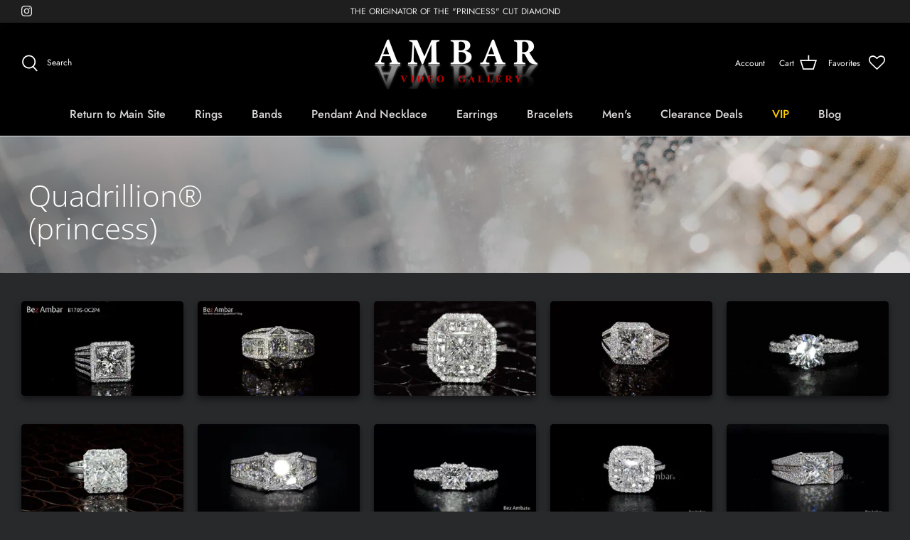

--- FILE ---
content_type: text/html; charset=utf-8
request_url: https://shop.bezambar.com/collections/video-ring-center-square
body_size: 31908
content:
<!DOCTYPE html>
<html lang="en">
<head>
  <!-- Symmetry 5.1.0 -->
  <!-- Google tag (gtag.js) -->
  <script async src="https://www.googletagmanager.com/gtag/js?id=G-92GPTNTY00"></script>
  <script>
    window.dataLayer = window.dataLayer || [];
    function gtag(){dataLayer.push(arguments);}
    gtag('js', new Date());
  
    gtag('config', 'G-92GPTNTY00');
  </script>

  <link rel="preload" href="//shop.bezambar.com/cdn/shop/t/3/assets/styles.css?v=150274643042974927041759331873" as="style">
  <meta charset="utf-8" />
<meta name="viewport" content="width=device-width,initial-scale=1.0" />
<meta http-equiv="X-UA-Compatible" content="IE=edge">

<link rel="preconnect" href="https://cdn.shopify.com" crossorigin>
<link rel="preconnect" href="https://fonts.shopify.com" crossorigin>
<link rel="preconnect" href="https://monorail-edge.shopifysvc.com"><link rel="preload" as="font" href="//shop.bezambar.com/cdn/fonts/jost/jost_n4.d47a1b6347ce4a4c9f437608011273009d91f2b7.woff2" type="font/woff2" crossorigin><link rel="preload" as="font" href="//shop.bezambar.com/cdn/fonts/jost/jost_n7.921dc18c13fa0b0c94c5e2517ffe06139c3615a3.woff2" type="font/woff2" crossorigin><link rel="preload" as="font" href="//shop.bezambar.com/cdn/fonts/jost/jost_i4.b690098389649750ada222b9763d55796c5283a5.woff2" type="font/woff2" crossorigin><link rel="preload" as="font" href="//shop.bezambar.com/cdn/fonts/jost/jost_i7.d8201b854e41e19d7ed9b1a31fe4fe71deea6d3f.woff2" type="font/woff2" crossorigin><link rel="preload" as="font" href="//shop.bezambar.com/cdn/fonts/jost/jost_n5.7c8497861ffd15f4e1284cd221f14658b0e95d61.woff2" type="font/woff2" crossorigin><link rel="preload" as="font" href="//shop.bezambar.com/cdn/fonts/open_sans/opensans_n3.b10466eda05a6b2d1ef0f6ba490dcecf7588dd78.woff2" type="font/woff2" crossorigin><link rel="preload" as="font" href="//shop.bezambar.com/cdn/fonts/jost/jost_n4.d47a1b6347ce4a4c9f437608011273009d91f2b7.woff2" type="font/woff2" crossorigin><link rel="preload" href="//shop.bezambar.com/cdn/shop/t/3/assets/vendor.js?v=138568586205433922451644005148" as="script">
<link rel="preload" href="//shop.bezambar.com/cdn/shop/t/3/assets/theme.js?v=3088046747590077861676580610" as="script"><link rel="canonical" href="https://shop.bezambar.com/collections/video-ring-center-square" /><link rel="shortcut icon" href="//shop.bezambar.com/cdn/shop/files/32-48.png?v=1677575603" type="image/png" />
  <meta name="theme-color" content="#3f3f3f">

  <title>
    Quadrillion® (princess) &ndash; Shop.bezambar.com
  </title>

  <meta property="og:site_name" content="Shop.bezambar.com">
<meta property="og:url" content="https://shop.bezambar.com/collections/video-ring-center-square">
<meta property="og:title" content="Quadrillion® (princess)">
<meta property="og:type" content="product.group">
<meta property="og:description" content="Bez Ambar Inc. Experience the luxury and craftsmanship of Bez Ambar&#39;s fine jewelry. From classic diamonds to one-of-a-kind custom creations, we have something for everyone."><meta property="og:image" content="http://shop.bezambar.com/cdn/shop/collections/B8849.31_1200x1200.jpg?v=1660174259">
  <meta property="og:image:secure_url" content="https://shop.bezambar.com/cdn/shop/collections/B8849.31_1200x1200.jpg?v=1660174259">
  <meta property="og:image:width" content="3526">
  <meta property="og:image:height" content="4408"><meta name="twitter:card" content="summary_large_image">
<meta name="twitter:title" content="Quadrillion® (princess)">
<meta name="twitter:description" content="Bez Ambar Inc. Experience the luxury and craftsmanship of Bez Ambar&#39;s fine jewelry. From classic diamonds to one-of-a-kind custom creations, we have something for everyone.">


  <link href="//shop.bezambar.com/cdn/shop/t/3/assets/styles.css?v=150274643042974927041759331873" rel="stylesheet" type="text/css" media="all" />

  <script>
    window.theme = window.theme || {};
    theme.money_format_with_product_code_preference = "${{amount}}";
    theme.money_format_with_cart_code_preference = "${{amount}}";
    theme.money_format = "${{amount}}";
    theme.strings = {
      previous: "Previous",
      next: "Next",
      addressError: "Error looking up that address",
      addressNoResults: "No results for that address",
      addressQueryLimit: "You have exceeded the Google API usage limit. Consider upgrading to a \u003ca href=\"https:\/\/developers.google.com\/maps\/premium\/usage-limits\"\u003ePremium Plan\u003c\/a\u003e.",
      authError: "There was a problem authenticating your Google Maps API Key.",
      icon_labels_left: "Left",
      icon_labels_right: "Right",
      icon_labels_down: "Down",
      icon_labels_close: "Close",
      icon_labels_plus: "Plus",
      cart_terms_confirmation: "You must agree to the terms and conditions before continuing.",
      products_listing_from: "From",
      layout_live_search_see_all: "See all results",
      products_product_add_to_cart: "Add to Cart",
      products_variant_no_stock: "Sold out",
      products_variant_non_existent: "Unavailable",
      products_product_unit_price_separator: " \/ ",
      general_navigation_menu_toggle_aria_label: "Toggle menu",
      general_accessibility_labels_close: "Close",
      products_added_notification_title: "Just added",
      products_added_notification_item: "Item",
      products_added_notification_unit_price: "Item price",
      products_added_notification_quantity: "Qty",
      products_added_notification_total_price: "Total price",
      products_added_notification_shipping_note: "Excl. shipping",
      products_added_notification_keep_shopping: "Keep Shopping",
      products_added_notification_cart: "Cart",
      products_product_adding_to_cart: "Adding",
      products_product_added_to_cart: "Added to cart",
      products_product_unit_price_separator: " \/ ",
      products_added_notification_subtotal: "Subtotal",
      products_labels_sold_out: "Sold Out",
      products_labels_sale: "Sale",
      products_labels_percent_reduction: "[[ amount ]]% off",
      products_labels_value_reduction_html: "[[ amount ]] off",
      products_product_preorder: "Pre-order",
      general_quick_search_pages: "Pages",
      general_quick_search_no_results: "Sorry, we couldn\u0026#39;t find any results",
      collections_general_see_all_subcollections: "See all..."
    };
    theme.routes = {
      search_url: '/search',
      cart_url: '/cart',
      cart_add_url: '/cart/add',
      cart_change_url: '/cart/change'
    };
    theme.settings = {
      cart_type: "drawer",
      quickbuy_style: "button",
      avoid_orphans: true
    };
    document.documentElement.classList.add('js');
  </script>


  
  <script>window.performance && window.performance.mark && window.performance.mark('shopify.content_for_header.start');</script><meta id="shopify-digital-wallet" name="shopify-digital-wallet" content="/56043012138/digital_wallets/dialog">
<meta name="shopify-checkout-api-token" content="49049871e9d084783adb364cb907ea49">
<meta id="in-context-paypal-metadata" data-shop-id="56043012138" data-venmo-supported="true" data-environment="production" data-locale="en_US" data-paypal-v4="true" data-currency="USD">
<link rel="alternate" type="application/atom+xml" title="Feed" href="/collections/video-ring-center-square.atom" />
<link rel="next" href="/collections/video-ring-center-square?page=2">
<link rel="alternate" type="application/json+oembed" href="https://shop.bezambar.com/collections/video-ring-center-square.oembed">
<script async="async" src="/checkouts/internal/preloads.js?locale=en-US"></script>
<link rel="preconnect" href="https://shop.app" crossorigin="anonymous">
<script async="async" src="https://shop.app/checkouts/internal/preloads.js?locale=en-US&shop_id=56043012138" crossorigin="anonymous"></script>
<script id="apple-pay-shop-capabilities" type="application/json">{"shopId":56043012138,"countryCode":"US","currencyCode":"USD","merchantCapabilities":["supports3DS"],"merchantId":"gid:\/\/shopify\/Shop\/56043012138","merchantName":"Shop.bezambar.com","requiredBillingContactFields":["postalAddress","email","phone"],"requiredShippingContactFields":["postalAddress","email","phone"],"shippingType":"shipping","supportedNetworks":["visa","masterCard","amex","discover","elo","jcb"],"total":{"type":"pending","label":"Shop.bezambar.com","amount":"1.00"},"shopifyPaymentsEnabled":true,"supportsSubscriptions":true}</script>
<script id="shopify-features" type="application/json">{"accessToken":"49049871e9d084783adb364cb907ea49","betas":["rich-media-storefront-analytics"],"domain":"shop.bezambar.com","predictiveSearch":true,"shopId":56043012138,"locale":"en"}</script>
<script>var Shopify = Shopify || {};
Shopify.shop = "bezambarinc-784.myshopify.com";
Shopify.locale = "en";
Shopify.currency = {"active":"USD","rate":"1.0"};
Shopify.country = "US";
Shopify.theme = {"name":"Symmetry","id":121953681450,"schema_name":"Symmetry","schema_version":"5.1.0","theme_store_id":568,"role":"main"};
Shopify.theme.handle = "null";
Shopify.theme.style = {"id":null,"handle":null};
Shopify.cdnHost = "shop.bezambar.com/cdn";
Shopify.routes = Shopify.routes || {};
Shopify.routes.root = "/";</script>
<script type="module">!function(o){(o.Shopify=o.Shopify||{}).modules=!0}(window);</script>
<script>!function(o){function n(){var o=[];function n(){o.push(Array.prototype.slice.apply(arguments))}return n.q=o,n}var t=o.Shopify=o.Shopify||{};t.loadFeatures=n(),t.autoloadFeatures=n()}(window);</script>
<script>
  window.ShopifyPay = window.ShopifyPay || {};
  window.ShopifyPay.apiHost = "shop.app\/pay";
  window.ShopifyPay.redirectState = null;
</script>
<script id="shop-js-analytics" type="application/json">{"pageType":"collection"}</script>
<script defer="defer" async type="module" src="//shop.bezambar.com/cdn/shopifycloud/shop-js/modules/v2/client.init-shop-cart-sync_IZsNAliE.en.esm.js"></script>
<script defer="defer" async type="module" src="//shop.bezambar.com/cdn/shopifycloud/shop-js/modules/v2/chunk.common_0OUaOowp.esm.js"></script>
<script type="module">
  await import("//shop.bezambar.com/cdn/shopifycloud/shop-js/modules/v2/client.init-shop-cart-sync_IZsNAliE.en.esm.js");
await import("//shop.bezambar.com/cdn/shopifycloud/shop-js/modules/v2/chunk.common_0OUaOowp.esm.js");

  window.Shopify.SignInWithShop?.initShopCartSync?.({"fedCMEnabled":true,"windoidEnabled":true});

</script>
<script>
  window.Shopify = window.Shopify || {};
  if (!window.Shopify.featureAssets) window.Shopify.featureAssets = {};
  window.Shopify.featureAssets['shop-js'] = {"shop-cart-sync":["modules/v2/client.shop-cart-sync_DLOhI_0X.en.esm.js","modules/v2/chunk.common_0OUaOowp.esm.js"],"init-fed-cm":["modules/v2/client.init-fed-cm_C6YtU0w6.en.esm.js","modules/v2/chunk.common_0OUaOowp.esm.js"],"shop-button":["modules/v2/client.shop-button_BCMx7GTG.en.esm.js","modules/v2/chunk.common_0OUaOowp.esm.js"],"shop-cash-offers":["modules/v2/client.shop-cash-offers_BT26qb5j.en.esm.js","modules/v2/chunk.common_0OUaOowp.esm.js","modules/v2/chunk.modal_CGo_dVj3.esm.js"],"init-windoid":["modules/v2/client.init-windoid_B9PkRMql.en.esm.js","modules/v2/chunk.common_0OUaOowp.esm.js"],"init-shop-email-lookup-coordinator":["modules/v2/client.init-shop-email-lookup-coordinator_DZkqjsbU.en.esm.js","modules/v2/chunk.common_0OUaOowp.esm.js"],"shop-toast-manager":["modules/v2/client.shop-toast-manager_Di2EnuM7.en.esm.js","modules/v2/chunk.common_0OUaOowp.esm.js"],"shop-login-button":["modules/v2/client.shop-login-button_BtqW_SIO.en.esm.js","modules/v2/chunk.common_0OUaOowp.esm.js","modules/v2/chunk.modal_CGo_dVj3.esm.js"],"avatar":["modules/v2/client.avatar_BTnouDA3.en.esm.js"],"pay-button":["modules/v2/client.pay-button_CWa-C9R1.en.esm.js","modules/v2/chunk.common_0OUaOowp.esm.js"],"init-shop-cart-sync":["modules/v2/client.init-shop-cart-sync_IZsNAliE.en.esm.js","modules/v2/chunk.common_0OUaOowp.esm.js"],"init-customer-accounts":["modules/v2/client.init-customer-accounts_DenGwJTU.en.esm.js","modules/v2/client.shop-login-button_BtqW_SIO.en.esm.js","modules/v2/chunk.common_0OUaOowp.esm.js","modules/v2/chunk.modal_CGo_dVj3.esm.js"],"init-shop-for-new-customer-accounts":["modules/v2/client.init-shop-for-new-customer-accounts_JdHXxpS9.en.esm.js","modules/v2/client.shop-login-button_BtqW_SIO.en.esm.js","modules/v2/chunk.common_0OUaOowp.esm.js","modules/v2/chunk.modal_CGo_dVj3.esm.js"],"init-customer-accounts-sign-up":["modules/v2/client.init-customer-accounts-sign-up_D6__K_p8.en.esm.js","modules/v2/client.shop-login-button_BtqW_SIO.en.esm.js","modules/v2/chunk.common_0OUaOowp.esm.js","modules/v2/chunk.modal_CGo_dVj3.esm.js"],"checkout-modal":["modules/v2/client.checkout-modal_C_ZQDY6s.en.esm.js","modules/v2/chunk.common_0OUaOowp.esm.js","modules/v2/chunk.modal_CGo_dVj3.esm.js"],"shop-follow-button":["modules/v2/client.shop-follow-button_XetIsj8l.en.esm.js","modules/v2/chunk.common_0OUaOowp.esm.js","modules/v2/chunk.modal_CGo_dVj3.esm.js"],"lead-capture":["modules/v2/client.lead-capture_DvA72MRN.en.esm.js","modules/v2/chunk.common_0OUaOowp.esm.js","modules/v2/chunk.modal_CGo_dVj3.esm.js"],"shop-login":["modules/v2/client.shop-login_ClXNxyh6.en.esm.js","modules/v2/chunk.common_0OUaOowp.esm.js","modules/v2/chunk.modal_CGo_dVj3.esm.js"],"payment-terms":["modules/v2/client.payment-terms_CNlwjfZz.en.esm.js","modules/v2/chunk.common_0OUaOowp.esm.js","modules/v2/chunk.modal_CGo_dVj3.esm.js"]};
</script>
<script>(function() {
  var isLoaded = false;
  function asyncLoad() {
    if (isLoaded) return;
    isLoaded = true;
    var urls = ["https:\/\/wishlisthero-assets.revampco.com\/store-front\/bundle2.js?shop=bezambarinc-784.myshopify.com","https:\/\/call.chatra.io\/shopify?chatraId=mtrqeW9TGtoZRwRpk\u0026shop=bezambarinc-784.myshopify.com","https:\/\/servicify-appointments.herokuapp.com\/public\/frontend-v1.0.0.js?shop=bezambarinc-784.myshopify.com"];
    for (var i = 0; i < urls.length; i++) {
      var s = document.createElement('script');
      s.type = 'text/javascript';
      s.async = true;
      s.src = urls[i];
      var x = document.getElementsByTagName('script')[0];
      x.parentNode.insertBefore(s, x);
    }
  };
  if(window.attachEvent) {
    window.attachEvent('onload', asyncLoad);
  } else {
    window.addEventListener('load', asyncLoad, false);
  }
})();</script>
<script id="__st">var __st={"a":56043012138,"offset":-28800,"reqid":"15328fef-813d-4041-9fd2-d6942da234f9-1768422589","pageurl":"shop.bezambar.com\/collections\/video-ring-center-square","u":"dde4585324fa","p":"collection","rtyp":"collection","rid":266663755818};</script>
<script>window.ShopifyPaypalV4VisibilityTracking = true;</script>
<script id="captcha-bootstrap">!function(){'use strict';const t='contact',e='account',n='new_comment',o=[[t,t],['blogs',n],['comments',n],[t,'customer']],c=[[e,'customer_login'],[e,'guest_login'],[e,'recover_customer_password'],[e,'create_customer']],r=t=>t.map((([t,e])=>`form[action*='/${t}']:not([data-nocaptcha='true']) input[name='form_type'][value='${e}']`)).join(','),a=t=>()=>t?[...document.querySelectorAll(t)].map((t=>t.form)):[];function s(){const t=[...o],e=r(t);return a(e)}const i='password',u='form_key',d=['recaptcha-v3-token','g-recaptcha-response','h-captcha-response',i],f=()=>{try{return window.sessionStorage}catch{return}},m='__shopify_v',_=t=>t.elements[u];function p(t,e,n=!1){try{const o=window.sessionStorage,c=JSON.parse(o.getItem(e)),{data:r}=function(t){const{data:e,action:n}=t;return t[m]||n?{data:e,action:n}:{data:t,action:n}}(c);for(const[e,n]of Object.entries(r))t.elements[e]&&(t.elements[e].value=n);n&&o.removeItem(e)}catch(o){console.error('form repopulation failed',{error:o})}}const l='form_type',E='cptcha';function T(t){t.dataset[E]=!0}const w=window,h=w.document,L='Shopify',v='ce_forms',y='captcha';let A=!1;((t,e)=>{const n=(g='f06e6c50-85a8-45c8-87d0-21a2b65856fe',I='https://cdn.shopify.com/shopifycloud/storefront-forms-hcaptcha/ce_storefront_forms_captcha_hcaptcha.v1.5.2.iife.js',D={infoText:'Protected by hCaptcha',privacyText:'Privacy',termsText:'Terms'},(t,e,n)=>{const o=w[L][v],c=o.bindForm;if(c)return c(t,g,e,D).then(n);var r;o.q.push([[t,g,e,D],n]),r=I,A||(h.body.append(Object.assign(h.createElement('script'),{id:'captcha-provider',async:!0,src:r})),A=!0)});var g,I,D;w[L]=w[L]||{},w[L][v]=w[L][v]||{},w[L][v].q=[],w[L][y]=w[L][y]||{},w[L][y].protect=function(t,e){n(t,void 0,e),T(t)},Object.freeze(w[L][y]),function(t,e,n,w,h,L){const[v,y,A,g]=function(t,e,n){const i=e?o:[],u=t?c:[],d=[...i,...u],f=r(d),m=r(i),_=r(d.filter((([t,e])=>n.includes(e))));return[a(f),a(m),a(_),s()]}(w,h,L),I=t=>{const e=t.target;return e instanceof HTMLFormElement?e:e&&e.form},D=t=>v().includes(t);t.addEventListener('submit',(t=>{const e=I(t);if(!e)return;const n=D(e)&&!e.dataset.hcaptchaBound&&!e.dataset.recaptchaBound,o=_(e),c=g().includes(e)&&(!o||!o.value);(n||c)&&t.preventDefault(),c&&!n&&(function(t){try{if(!f())return;!function(t){const e=f();if(!e)return;const n=_(t);if(!n)return;const o=n.value;o&&e.removeItem(o)}(t);const e=Array.from(Array(32),(()=>Math.random().toString(36)[2])).join('');!function(t,e){_(t)||t.append(Object.assign(document.createElement('input'),{type:'hidden',name:u})),t.elements[u].value=e}(t,e),function(t,e){const n=f();if(!n)return;const o=[...t.querySelectorAll(`input[type='${i}']`)].map((({name:t})=>t)),c=[...d,...o],r={};for(const[a,s]of new FormData(t).entries())c.includes(a)||(r[a]=s);n.setItem(e,JSON.stringify({[m]:1,action:t.action,data:r}))}(t,e)}catch(e){console.error('failed to persist form',e)}}(e),e.submit())}));const S=(t,e)=>{t&&!t.dataset[E]&&(n(t,e.some((e=>e===t))),T(t))};for(const o of['focusin','change'])t.addEventListener(o,(t=>{const e=I(t);D(e)&&S(e,y())}));const B=e.get('form_key'),M=e.get(l),P=B&&M;t.addEventListener('DOMContentLoaded',(()=>{const t=y();if(P)for(const e of t)e.elements[l].value===M&&p(e,B);[...new Set([...A(),...v().filter((t=>'true'===t.dataset.shopifyCaptcha))])].forEach((e=>S(e,t)))}))}(h,new URLSearchParams(w.location.search),n,t,e,['guest_login'])})(!0,!0)}();</script>
<script integrity="sha256-4kQ18oKyAcykRKYeNunJcIwy7WH5gtpwJnB7kiuLZ1E=" data-source-attribution="shopify.loadfeatures" defer="defer" src="//shop.bezambar.com/cdn/shopifycloud/storefront/assets/storefront/load_feature-a0a9edcb.js" crossorigin="anonymous"></script>
<script crossorigin="anonymous" defer="defer" src="//shop.bezambar.com/cdn/shopifycloud/storefront/assets/shopify_pay/storefront-65b4c6d7.js?v=20250812"></script>
<script data-source-attribution="shopify.dynamic_checkout.dynamic.init">var Shopify=Shopify||{};Shopify.PaymentButton=Shopify.PaymentButton||{isStorefrontPortableWallets:!0,init:function(){window.Shopify.PaymentButton.init=function(){};var t=document.createElement("script");t.src="https://shop.bezambar.com/cdn/shopifycloud/portable-wallets/latest/portable-wallets.en.js",t.type="module",document.head.appendChild(t)}};
</script>
<script data-source-attribution="shopify.dynamic_checkout.buyer_consent">
  function portableWalletsHideBuyerConsent(e){var t=document.getElementById("shopify-buyer-consent"),n=document.getElementById("shopify-subscription-policy-button");t&&n&&(t.classList.add("hidden"),t.setAttribute("aria-hidden","true"),n.removeEventListener("click",e))}function portableWalletsShowBuyerConsent(e){var t=document.getElementById("shopify-buyer-consent"),n=document.getElementById("shopify-subscription-policy-button");t&&n&&(t.classList.remove("hidden"),t.removeAttribute("aria-hidden"),n.addEventListener("click",e))}window.Shopify?.PaymentButton&&(window.Shopify.PaymentButton.hideBuyerConsent=portableWalletsHideBuyerConsent,window.Shopify.PaymentButton.showBuyerConsent=portableWalletsShowBuyerConsent);
</script>
<script data-source-attribution="shopify.dynamic_checkout.cart.bootstrap">document.addEventListener("DOMContentLoaded",(function(){function t(){return document.querySelector("shopify-accelerated-checkout-cart, shopify-accelerated-checkout")}if(t())Shopify.PaymentButton.init();else{new MutationObserver((function(e,n){t()&&(Shopify.PaymentButton.init(),n.disconnect())})).observe(document.body,{childList:!0,subtree:!0})}}));
</script>
<link id="shopify-accelerated-checkout-styles" rel="stylesheet" media="screen" href="https://shop.bezambar.com/cdn/shopifycloud/portable-wallets/latest/accelerated-checkout-backwards-compat.css" crossorigin="anonymous">
<style id="shopify-accelerated-checkout-cart">
        #shopify-buyer-consent {
  margin-top: 1em;
  display: inline-block;
  width: 100%;
}

#shopify-buyer-consent.hidden {
  display: none;
}

#shopify-subscription-policy-button {
  background: none;
  border: none;
  padding: 0;
  text-decoration: underline;
  font-size: inherit;
  cursor: pointer;
}

#shopify-subscription-policy-button::before {
  box-shadow: none;
}

      </style>

<script>window.performance && window.performance.mark && window.performance.mark('shopify.content_for_header.end');</script> 
 <script src="//shop.bezambar.com/cdn/shop/t/3/assets/servicify-asset.js?v=9391740801321792721670271708" type="text/javascript"></script>

<!-- Font icon for header icons -->
<link href="https://wishlisthero-assets.revampco.com/safe-icons/css/wishlisthero-icons.css" rel="stylesheet"/>
<!-- Style for floating buttons and others -->
<style type="text/css">
    .wishlisthero-floating {
        position: absolute;
          right:5px;
        top: 5px;
        z-index: 23;
        border-radius: 100%;
    }

    .wishlisthero-floating:hover {
        background-color: rgba(0, 0, 0, 0.05);
    }

    .wishlisthero-floating button {
        font-size: 20px !important;
        width: 40px !important;
        padding: 0.125em 0 0 !important;
    }
.MuiTypography-body2 ,.MuiTypography-body1 ,.MuiTypography-caption ,.MuiTypography-button ,.MuiTypography-h1 ,.MuiTypography-h2 ,.MuiTypography-h3 ,.MuiTypography-h4 ,.MuiTypography-h5 ,.MuiTypography-h6 ,.MuiTypography-subtitle1 ,.MuiTypography-subtitle2 ,.MuiTypography-overline , MuiButton-root,  .MuiCardHeader-title a{
     font-family: inherit !important; /*Roboto, Helvetica, Arial, sans-serif;*/
}
.MuiTypography-h1 , .MuiTypography-h2 , .MuiTypography-h3 , .MuiTypography-h4 , .MuiTypography-h5 , .MuiTypography-h6 ,  .MuiCardHeader-title a{
     font-family: ,  !important;
     font-family: ,  !important;
     font-family: ,  !important;
     font-family: ,  !important;
}

    /****************************************************************************************/
    /* For some theme shared view need some spacing */
    /*
    #wishlist-hero-shared-list-view {
  margin-top: 15px;
  margin-bottom: 15px;
}
#wishlist-hero-shared-list-view h1 {
  padding-left: 5px;
}

#wishlisthero-product-page-button-container {
  padding-top: 15px;
}
*/
    /****************************************************************************************/
     #wishlisthero-product-page-button-container button {
  padding-left: 0px !important;
} 
    /****************************************************************************************/
    /* Customize the indicator when wishlist has items AND the normal indicator not working */
/*     span.wishlist-hero-items-count {

  top: 0px;
  right: -6px;



}

@media screen and (max-width: 749px){
.wishlisthero-product-page-button-container{
width:100%
}
.wishlisthero-product-page-button-container button{
 margin-left:auto !important; margin-right: auto !important;
}
}
@media screen and (max-width: 749px) {
span.wishlist-hero-items-count {
top: 10px;
right: 3px;
}
}*/

/* Card Colors */
  .MuiPaper-root /* Card BG Color */
  {
    background-color: #000000 !important;
  }
  
  
  .MuiTypography-colorTextPrimary
  {
    color: #ffffe7 !important;
  }
  
  .MuiTypography-colorTextSecondary {
    color: #ffffe7 !important;
}

///* Card Colors *///


///* headerFIX *///
span.wishlist-hero-items-count-text {
    
  top: 0px;
  right: 0px;
    font-size:0px;
  color: red !important;

}
  
@media screen and  (max-width: 767px)
  {
  span.wishlist-hero-items-count
  {
    display: none !important;
  }
  
  span.wishlist-hero-items-count-text {
    
  top: 0px;
  right: 0px;
    font-size:0px;

}

  
.wishlisthero-product-page-button-container button{
  display: none;
 margin-left:auto !important; margin-right: auto !important;
}
}
  }
  
///* headerFIX *///

  
</style>
<script>window.wishlisthero_cartDotClasses=['site-header__cart-count', 'is-visible'];</script>
 <script type='text/javascript'>try{
   window.WishListHero_setting = {"ButtonColor":"rgba(223, 11, 11, 1)","IconColor":"rgba(255, 255, 255, 1)","IconType":"Heart","ButtonTextBeforeAdding":"ADD TO FAVORITES","ButtonTextAfterAdding":"ADDED TO FAVORITES","AnimationAfterAddition":"None","ButtonTextAddToCart":"ADD TO CART","ButtonTextOutOfStock":"OUT OF STOCK","ButtonTextAddAllToCart":"ADD ALL TO CART","ButtonTextRemoveAllToCart":"REMOVE ALL FROM FAVORITES","AddedProductNotificationText":"Product added to favorites successfully","AddedProductToCartNotificationText":"Product added to cart successfully","ViewCartLinkText":"View Cart","SharePopup_TitleText":"Share My favorites","SharePopup_shareBtnText":"Share","SharePopup_shareHederText":"Share on Social Networks","SharePopup_shareCopyText":"Or copy Favorites link to share","SharePopup_shareCancelBtnText":"cancel","SharePopup_shareCopyBtnText":"copy","SendEMailPopup_BtnText":"send email","SendEMailPopup_FromText":"From Name","SendEMailPopup_ToText":"To email","SendEMailPopup_BodyText":"Body","SendEMailPopup_SendBtnText":"send","SendEMailPopup_TitleText":"Send My Favorites via Email","AddProductMessageText":"Are you sure you want to add all items to cart ?","RemoveProductMessageText":"Are you sure you want to remove this item from your favorites ?","RemoveAllProductMessageText":"Are you sure you want to remove all items from your favorites ?","RemovedProductNotificationText":"Product removed from favorites successfully","AddAllOutOfStockProductNotificationText":"There seems to have been an issue adding items to cart, please try again later","RemovePopupOkText":"ok","RemovePopup_HeaderText":"ARE YOU SURE?","ViewWishlistText":"View favorites","EmptyWishlistText":"there are no items in favorites","BuyNowButtonText":"Buy Now","BuyNowButtonColor":"rgb(144, 86, 162)","BuyNowTextButtonColor":"rgb(255, 255, 255)","Wishlist_Title":"My Favorites","WishlistHeaderTitleAlignment":"Left","WishlistProductImageSize":"Normal","PriceColor":"rgba(255, 255, 255, 1)","HeaderFontSize":"30","PriceFontSize":"0","ProductNameFontSize":"16","LaunchPointType":"header_menu","DisplayWishlistAs":"seprate_page","DisplayButtonAs":"text_with_icon","PopupSize":"md","HideAddToCartButton":true,"NoRedirectAfterAddToCart":false,"DisableGuestCustomer":false,"LoginPopupContent":"Please login to save your favorites across devices.","LoginPopupLoginBtnText":"Login","LoginPopupContentFontSize":"20","NotificationPopupPosition":"right","WishlistButtonTextColor":"rgba(255, 255, 255, 1)","EnableRemoveFromWishlistAfterAddButtonText":"REMOVE FROM FAVORITES","_id":"623246737cfc035a280e0492","EnableCollection":false,"EnableShare":true,"RemovePowerBy":false,"EnableFBPixel":false,"DisapleApp":false,"FloatPointPossition":"bottom_left","HeartStateToggle":true,"HeaderMenuItemsIndicator":true,"EnableRemoveFromWishlistAfterAdd":true,"DisablePopupNotification":true,"Shop":"bezambarinc-784.myshopify.com","shop":"bezambarinc-784.myshopify.com","Status":"Active","Plan":"FREE"};  
  }catch(e){ console.error('Error loading config',e); } </script><!-- BEGIN app block: shopify://apps/klaviyo-email-marketing-sms/blocks/klaviyo-onsite-embed/2632fe16-c075-4321-a88b-50b567f42507 -->












  <script async src="https://static.klaviyo.com/onsite/js/RP9ike/klaviyo.js?company_id=RP9ike"></script>
  <script>!function(){if(!window.klaviyo){window._klOnsite=window._klOnsite||[];try{window.klaviyo=new Proxy({},{get:function(n,i){return"push"===i?function(){var n;(n=window._klOnsite).push.apply(n,arguments)}:function(){for(var n=arguments.length,o=new Array(n),w=0;w<n;w++)o[w]=arguments[w];var t="function"==typeof o[o.length-1]?o.pop():void 0,e=new Promise((function(n){window._klOnsite.push([i].concat(o,[function(i){t&&t(i),n(i)}]))}));return e}}})}catch(n){window.klaviyo=window.klaviyo||[],window.klaviyo.push=function(){var n;(n=window._klOnsite).push.apply(n,arguments)}}}}();</script>

  




  <script>
    window.klaviyoReviewsProductDesignMode = false
  </script>







<!-- END app block --><link href="https://monorail-edge.shopifysvc.com" rel="dns-prefetch">
<script>(function(){if ("sendBeacon" in navigator && "performance" in window) {try {var session_token_from_headers = performance.getEntriesByType('navigation')[0].serverTiming.find(x => x.name == '_s').description;} catch {var session_token_from_headers = undefined;}var session_cookie_matches = document.cookie.match(/_shopify_s=([^;]*)/);var session_token_from_cookie = session_cookie_matches && session_cookie_matches.length === 2 ? session_cookie_matches[1] : "";var session_token = session_token_from_headers || session_token_from_cookie || "";function handle_abandonment_event(e) {var entries = performance.getEntries().filter(function(entry) {return /monorail-edge.shopifysvc.com/.test(entry.name);});if (!window.abandonment_tracked && entries.length === 0) {window.abandonment_tracked = true;var currentMs = Date.now();var navigation_start = performance.timing.navigationStart;var payload = {shop_id: 56043012138,url: window.location.href,navigation_start,duration: currentMs - navigation_start,session_token,page_type: "collection"};window.navigator.sendBeacon("https://monorail-edge.shopifysvc.com/v1/produce", JSON.stringify({schema_id: "online_store_buyer_site_abandonment/1.1",payload: payload,metadata: {event_created_at_ms: currentMs,event_sent_at_ms: currentMs}}));}}window.addEventListener('pagehide', handle_abandonment_event);}}());</script>
<script id="web-pixels-manager-setup">(function e(e,d,r,n,o){if(void 0===o&&(o={}),!Boolean(null===(a=null===(i=window.Shopify)||void 0===i?void 0:i.analytics)||void 0===a?void 0:a.replayQueue)){var i,a;window.Shopify=window.Shopify||{};var t=window.Shopify;t.analytics=t.analytics||{};var s=t.analytics;s.replayQueue=[],s.publish=function(e,d,r){return s.replayQueue.push([e,d,r]),!0};try{self.performance.mark("wpm:start")}catch(e){}var l=function(){var e={modern:/Edge?\/(1{2}[4-9]|1[2-9]\d|[2-9]\d{2}|\d{4,})\.\d+(\.\d+|)|Firefox\/(1{2}[4-9]|1[2-9]\d|[2-9]\d{2}|\d{4,})\.\d+(\.\d+|)|Chrom(ium|e)\/(9{2}|\d{3,})\.\d+(\.\d+|)|(Maci|X1{2}).+ Version\/(15\.\d+|(1[6-9]|[2-9]\d|\d{3,})\.\d+)([,.]\d+|)( \(\w+\)|)( Mobile\/\w+|) Safari\/|Chrome.+OPR\/(9{2}|\d{3,})\.\d+\.\d+|(CPU[ +]OS|iPhone[ +]OS|CPU[ +]iPhone|CPU IPhone OS|CPU iPad OS)[ +]+(15[._]\d+|(1[6-9]|[2-9]\d|\d{3,})[._]\d+)([._]\d+|)|Android:?[ /-](13[3-9]|1[4-9]\d|[2-9]\d{2}|\d{4,})(\.\d+|)(\.\d+|)|Android.+Firefox\/(13[5-9]|1[4-9]\d|[2-9]\d{2}|\d{4,})\.\d+(\.\d+|)|Android.+Chrom(ium|e)\/(13[3-9]|1[4-9]\d|[2-9]\d{2}|\d{4,})\.\d+(\.\d+|)|SamsungBrowser\/([2-9]\d|\d{3,})\.\d+/,legacy:/Edge?\/(1[6-9]|[2-9]\d|\d{3,})\.\d+(\.\d+|)|Firefox\/(5[4-9]|[6-9]\d|\d{3,})\.\d+(\.\d+|)|Chrom(ium|e)\/(5[1-9]|[6-9]\d|\d{3,})\.\d+(\.\d+|)([\d.]+$|.*Safari\/(?![\d.]+ Edge\/[\d.]+$))|(Maci|X1{2}).+ Version\/(10\.\d+|(1[1-9]|[2-9]\d|\d{3,})\.\d+)([,.]\d+|)( \(\w+\)|)( Mobile\/\w+|) Safari\/|Chrome.+OPR\/(3[89]|[4-9]\d|\d{3,})\.\d+\.\d+|(CPU[ +]OS|iPhone[ +]OS|CPU[ +]iPhone|CPU IPhone OS|CPU iPad OS)[ +]+(10[._]\d+|(1[1-9]|[2-9]\d|\d{3,})[._]\d+)([._]\d+|)|Android:?[ /-](13[3-9]|1[4-9]\d|[2-9]\d{2}|\d{4,})(\.\d+|)(\.\d+|)|Mobile Safari.+OPR\/([89]\d|\d{3,})\.\d+\.\d+|Android.+Firefox\/(13[5-9]|1[4-9]\d|[2-9]\d{2}|\d{4,})\.\d+(\.\d+|)|Android.+Chrom(ium|e)\/(13[3-9]|1[4-9]\d|[2-9]\d{2}|\d{4,})\.\d+(\.\d+|)|Android.+(UC? ?Browser|UCWEB|U3)[ /]?(15\.([5-9]|\d{2,})|(1[6-9]|[2-9]\d|\d{3,})\.\d+)\.\d+|SamsungBrowser\/(5\.\d+|([6-9]|\d{2,})\.\d+)|Android.+MQ{2}Browser\/(14(\.(9|\d{2,})|)|(1[5-9]|[2-9]\d|\d{3,})(\.\d+|))(\.\d+|)|K[Aa][Ii]OS\/(3\.\d+|([4-9]|\d{2,})\.\d+)(\.\d+|)/},d=e.modern,r=e.legacy,n=navigator.userAgent;return n.match(d)?"modern":n.match(r)?"legacy":"unknown"}(),u="modern"===l?"modern":"legacy",c=(null!=n?n:{modern:"",legacy:""})[u],f=function(e){return[e.baseUrl,"/wpm","/b",e.hashVersion,"modern"===e.buildTarget?"m":"l",".js"].join("")}({baseUrl:d,hashVersion:r,buildTarget:u}),m=function(e){var d=e.version,r=e.bundleTarget,n=e.surface,o=e.pageUrl,i=e.monorailEndpoint;return{emit:function(e){var a=e.status,t=e.errorMsg,s=(new Date).getTime(),l=JSON.stringify({metadata:{event_sent_at_ms:s},events:[{schema_id:"web_pixels_manager_load/3.1",payload:{version:d,bundle_target:r,page_url:o,status:a,surface:n,error_msg:t},metadata:{event_created_at_ms:s}}]});if(!i)return console&&console.warn&&console.warn("[Web Pixels Manager] No Monorail endpoint provided, skipping logging."),!1;try{return self.navigator.sendBeacon.bind(self.navigator)(i,l)}catch(e){}var u=new XMLHttpRequest;try{return u.open("POST",i,!0),u.setRequestHeader("Content-Type","text/plain"),u.send(l),!0}catch(e){return console&&console.warn&&console.warn("[Web Pixels Manager] Got an unhandled error while logging to Monorail."),!1}}}}({version:r,bundleTarget:l,surface:e.surface,pageUrl:self.location.href,monorailEndpoint:e.monorailEndpoint});try{o.browserTarget=l,function(e){var d=e.src,r=e.async,n=void 0===r||r,o=e.onload,i=e.onerror,a=e.sri,t=e.scriptDataAttributes,s=void 0===t?{}:t,l=document.createElement("script"),u=document.querySelector("head"),c=document.querySelector("body");if(l.async=n,l.src=d,a&&(l.integrity=a,l.crossOrigin="anonymous"),s)for(var f in s)if(Object.prototype.hasOwnProperty.call(s,f))try{l.dataset[f]=s[f]}catch(e){}if(o&&l.addEventListener("load",o),i&&l.addEventListener("error",i),u)u.appendChild(l);else{if(!c)throw new Error("Did not find a head or body element to append the script");c.appendChild(l)}}({src:f,async:!0,onload:function(){if(!function(){var e,d;return Boolean(null===(d=null===(e=window.Shopify)||void 0===e?void 0:e.analytics)||void 0===d?void 0:d.initialized)}()){var d=window.webPixelsManager.init(e)||void 0;if(d){var r=window.Shopify.analytics;r.replayQueue.forEach((function(e){var r=e[0],n=e[1],o=e[2];d.publishCustomEvent(r,n,o)})),r.replayQueue=[],r.publish=d.publishCustomEvent,r.visitor=d.visitor,r.initialized=!0}}},onerror:function(){return m.emit({status:"failed",errorMsg:"".concat(f," has failed to load")})},sri:function(e){var d=/^sha384-[A-Za-z0-9+/=]+$/;return"string"==typeof e&&d.test(e)}(c)?c:"",scriptDataAttributes:o}),m.emit({status:"loading"})}catch(e){m.emit({status:"failed",errorMsg:(null==e?void 0:e.message)||"Unknown error"})}}})({shopId: 56043012138,storefrontBaseUrl: "https://shop.bezambar.com",extensionsBaseUrl: "https://extensions.shopifycdn.com/cdn/shopifycloud/web-pixels-manager",monorailEndpoint: "https://monorail-edge.shopifysvc.com/unstable/produce_batch",surface: "storefront-renderer",enabledBetaFlags: ["2dca8a86","a0d5f9d2"],webPixelsConfigList: [{"id":"shopify-app-pixel","configuration":"{}","eventPayloadVersion":"v1","runtimeContext":"STRICT","scriptVersion":"0450","apiClientId":"shopify-pixel","type":"APP","privacyPurposes":["ANALYTICS","MARKETING"]},{"id":"shopify-custom-pixel","eventPayloadVersion":"v1","runtimeContext":"LAX","scriptVersion":"0450","apiClientId":"shopify-pixel","type":"CUSTOM","privacyPurposes":["ANALYTICS","MARKETING"]}],isMerchantRequest: false,initData: {"shop":{"name":"Shop.bezambar.com","paymentSettings":{"currencyCode":"USD"},"myshopifyDomain":"bezambarinc-784.myshopify.com","countryCode":"US","storefrontUrl":"https:\/\/shop.bezambar.com"},"customer":null,"cart":null,"checkout":null,"productVariants":[],"purchasingCompany":null},},"https://shop.bezambar.com/cdn","7cecd0b6w90c54c6cpe92089d5m57a67346",{"modern":"","legacy":""},{"shopId":"56043012138","storefrontBaseUrl":"https:\/\/shop.bezambar.com","extensionBaseUrl":"https:\/\/extensions.shopifycdn.com\/cdn\/shopifycloud\/web-pixels-manager","surface":"storefront-renderer","enabledBetaFlags":"[\"2dca8a86\", \"a0d5f9d2\"]","isMerchantRequest":"false","hashVersion":"7cecd0b6w90c54c6cpe92089d5m57a67346","publish":"custom","events":"[[\"page_viewed\",{}],[\"collection_viewed\",{\"collection\":{\"id\":\"266663755818\",\"title\":\"Quadrillion® (princess)\",\"productVariants\":[{\"price\":{\"amount\":0.0,\"currencyCode\":\"USD\"},\"product\":{\"title\":\"B1705 - OC2P4\",\"vendor\":\"camera\",\"id\":\"6781858873386\",\"untranslatedTitle\":\"B1705 - OC2P4\",\"url\":\"\/products\/b1705-oc2p4\",\"type\":\"\"},\"id\":\"39988500463658\",\"image\":{\"src\":\"\/\/shop.bezambar.com\/cdn\/shop\/products\/B1705.gif?v=1649359190\"},\"sku\":\"B1705 - OC2P4\",\"title\":\"Default Title\",\"untranslatedTitle\":\"Default Title\"},{\"price\":{\"amount\":0.0,\"currencyCode\":\"USD\"},\"product\":{\"title\":\"R05509 - INV32\",\"vendor\":\"camera\",\"id\":\"6781856907306\",\"untranslatedTitle\":\"R05509 - INV32\",\"url\":\"\/products\/r05509-inv32\",\"type\":\"\"},\"id\":\"39988485128234\",\"image\":{\"src\":\"\/\/shop.bezambar.com\/cdn\/shop\/products\/R05509.gif?v=1649359394\"},\"sku\":\"R05509 - INV32\",\"title\":\"Default Title\",\"untranslatedTitle\":\"Default Title\"},{\"price\":{\"amount\":0.0,\"currencyCode\":\"USD\"},\"product\":{\"title\":\"B2743 - 1ROF24SQPV\",\"vendor\":\"camera\",\"id\":\"6780411707434\",\"untranslatedTitle\":\"B2743 - 1ROF24SQPV\",\"url\":\"\/products\/b2743-1rof24sqpv\",\"type\":\"\"},\"id\":\"39985213603882\",\"image\":{\"src\":\"\/\/shop.bezambar.com\/cdn\/shop\/products\/B2743.gif?v=1649362005\"},\"sku\":\"B2743 - 1ROF24SQPV\",\"title\":\"Default Title\",\"untranslatedTitle\":\"Default Title\"},{\"price\":{\"amount\":0.0,\"currencyCode\":\"USD\"},\"product\":{\"title\":\"B0807 - DVN\",\"vendor\":\"camera\",\"id\":\"6780165455914\",\"untranslatedTitle\":\"B0807 - DVN\",\"url\":\"\/products\/b0807-dvn\",\"type\":\"\"},\"id\":\"39984691871786\",\"image\":{\"src\":\"\/\/shop.bezambar.com\/cdn\/shop\/products\/B0807.gif?v=1649362458\"},\"sku\":\"B0807 - DVN\",\"title\":\"Default Title\",\"untranslatedTitle\":\"Default Title\"},{\"price\":{\"amount\":0.0,\"currencyCode\":\"USD\"},\"product\":{\"title\":\"B3917 - CUSTOMRPV\",\"vendor\":\"camera\",\"id\":\"6779551678506\",\"untranslatedTitle\":\"B3917 - CUSTOMRPV\",\"url\":\"\/products\/b3917-customrpv\",\"type\":\"\"},\"id\":\"39982679883818\",\"image\":{\"src\":\"\/\/shop.bezambar.com\/cdn\/shop\/products\/B3917better.gif?v=1680350065\"},\"sku\":\"B3917 - CUSTOMRPV\",\"title\":\"Default Title\",\"untranslatedTitle\":\"Default Title\"},{\"price\":{\"amount\":0.0,\"currencyCode\":\"USD\"},\"product\":{\"title\":\"B0213 - 1ROF24SQ\",\"vendor\":\"camera\",\"id\":\"6779365720106\",\"untranslatedTitle\":\"B0213 - 1ROF24SQ\",\"url\":\"\/products\/b0213-1rof24sq\",\"type\":\"\"},\"id\":\"39982304198698\",\"image\":{\"src\":\"\/\/shop.bezambar.com\/cdn\/shop\/products\/B0213.gif?v=1649364348\"},\"sku\":\"B0213 - 1ROF24SQ\",\"title\":\"Default Title\",\"untranslatedTitle\":\"Default Title\"},{\"price\":{\"amount\":0.0,\"currencyCode\":\"USD\"},\"product\":{\"title\":\"B5703 - RENE2\",\"vendor\":\"camera\",\"id\":\"6778595016746\",\"untranslatedTitle\":\"B5703 - RENE2\",\"url\":\"\/products\/b5703-rene2\",\"type\":\"\"},\"id\":\"39978418274346\",\"image\":{\"src\":\"\/\/shop.bezambar.com\/cdn\/shop\/products\/B5703.gif?v=1649364789\"},\"sku\":\"B5703 - RENE2\",\"title\":\"Default Title\",\"untranslatedTitle\":\"Default Title\"},{\"price\":{\"amount\":0.0,\"currencyCode\":\"USD\"},\"product\":{\"title\":\"B6156 - 1LEM\",\"vendor\":\"camera\",\"id\":\"6778529349674\",\"untranslatedTitle\":\"B6156 - 1LEM\",\"url\":\"\/products\/b6156-1lem\",\"type\":\"\"},\"id\":\"39978290708522\",\"image\":{\"src\":\"\/\/shop.bezambar.com\/cdn\/shop\/products\/B6156.gif?v=1649365183\"},\"sku\":\"B6156 - 1LEM\",\"title\":\"Default Title\",\"untranslatedTitle\":\"Default Title\"},{\"price\":{\"amount\":0.0,\"currencyCode\":\"USD\"},\"product\":{\"title\":\"B5913 - 1SFOL2RPV\",\"vendor\":\"camera\",\"id\":\"6777754648618\",\"untranslatedTitle\":\"B5913 - 1SFOL2RPV\",\"url\":\"\/products\/b5913-1sfol2rpv\",\"type\":\"\"},\"id\":\"39975385956394\",\"image\":{\"src\":\"\/\/shop.bezambar.com\/cdn\/shop\/products\/B5913.gif?v=1649365452\"},\"sku\":\"B5913 - 1SFOL2RPV\",\"title\":\"Default Title\",\"untranslatedTitle\":\"Default Title\"},{\"price\":{\"amount\":0.0,\"currencyCode\":\"USD\"},\"product\":{\"title\":\"B6729 - CUSTOMRING\",\"vendor\":\"camera\",\"id\":\"6777751011370\",\"untranslatedTitle\":\"B6729 - CUSTOMRING\",\"url\":\"\/products\/b6729-customring\",\"type\":\"\"},\"id\":\"39975363543082\",\"image\":{\"src\":\"\/\/shop.bezambar.com\/cdn\/shop\/products\/B6729.gif?v=1649365570\"},\"sku\":\"B6729 - CUSTOMRING\",\"title\":\"Default Title\",\"untranslatedTitle\":\"Default Title\"},{\"price\":{\"amount\":0.0,\"currencyCode\":\"USD\"},\"product\":{\"title\":\"B6225 - CUSTOMRING\",\"vendor\":\"camera\",\"id\":\"6777746128938\",\"untranslatedTitle\":\"B6225 - CUSTOMRING\",\"url\":\"\/products\/b6225-customring\",\"type\":\"\"},\"id\":\"39975358070826\",\"image\":{\"src\":\"\/\/shop.bezambar.com\/cdn\/shop\/products\/B6225.gif?v=1649369785\"},\"sku\":\"B6225 - CUSTOMRING\",\"title\":\"Default Title\",\"untranslatedTitle\":\"Default Title\"},{\"price\":{\"amount\":0.0,\"currencyCode\":\"USD\"},\"product\":{\"title\":\"B7362 - CUSTOMSOLIT\",\"vendor\":\"camera\",\"id\":\"6777656115242\",\"untranslatedTitle\":\"B7362 - CUSTOMSOLIT\",\"url\":\"\/products\/b7362-customsolit\",\"type\":\"\"},\"id\":\"39975024132138\",\"image\":{\"src\":\"\/\/shop.bezambar.com\/cdn\/shop\/products\/B7362.gif?v=1649371334\"},\"sku\":\"B7362 - CUSTOMSOLIT\",\"title\":\"Default Title\",\"untranslatedTitle\":\"Default Title\"},{\"price\":{\"amount\":0.0,\"currencyCode\":\"USD\"},\"product\":{\"title\":\"B7701 - 1TLP2BR\",\"vendor\":\"camera\",\"id\":\"6776910741546\",\"untranslatedTitle\":\"B7701 - 1TLP2BR\",\"url\":\"\/products\/b7701-1tlp2br\",\"type\":\"\"},\"id\":\"39972638359594\",\"image\":{\"src\":\"\/\/shop.bezambar.com\/cdn\/shop\/products\/B7701.gif?v=1649371801\"},\"sku\":\"B7701 - 1TLP2BR\",\"title\":\"Default Title\",\"untranslatedTitle\":\"Default Title\"},{\"price\":{\"amount\":0.0,\"currencyCode\":\"USD\"},\"product\":{\"title\":\"B7991 - CUSTOMROF\",\"vendor\":\"camera\",\"id\":\"6776806342698\",\"untranslatedTitle\":\"B7991 - CUSTOMROF\",\"url\":\"\/products\/b7991-customrof\",\"type\":\"\"},\"id\":\"39972501487658\",\"image\":{\"src\":\"\/\/shop.bezambar.com\/cdn\/shop\/products\/B7991.gif?v=1649371976\"},\"sku\":\"B7991 - CUSTOMROF\",\"title\":\"Default Title\",\"untranslatedTitle\":\"Default Title\"},{\"price\":{\"amount\":0.0,\"currencyCode\":\"USD\"},\"product\":{\"title\":\"Custom Frame Of Light Ring | B1313\",\"vendor\":\"camera\",\"id\":\"6776781340714\",\"untranslatedTitle\":\"Custom Frame Of Light Ring | B1313\",\"url\":\"\/products\/b1313-customfro\",\"type\":\"\"},\"id\":\"39972452663338\",\"image\":{\"src\":\"\/\/shop.bezambar.com\/cdn\/shop\/products\/B1313.gif?v=1649372162\"},\"sku\":\"B1313 - CUSTOMFRO\",\"title\":\"Default Title\",\"untranslatedTitle\":\"Default Title\"},{\"price\":{\"amount\":0.0,\"currencyCode\":\"USD\"},\"product\":{\"title\":\"Aster Ring | B8149\",\"vendor\":\"camera\",\"id\":\"6776778784810\",\"untranslatedTitle\":\"Aster Ring | B8149\",\"url\":\"\/products\/b8149-rbp115\",\"type\":\"\"},\"id\":\"39972447518762\",\"image\":{\"src\":\"\/\/shop.bezambar.com\/cdn\/shop\/products\/B8149.gif?v=1649373011\"},\"sku\":\"B8149 - RBP115\",\"title\":\"Default Title\",\"untranslatedTitle\":\"Default Title\"},{\"price\":{\"amount\":0.0,\"currencyCode\":\"USD\"},\"product\":{\"title\":\"B8198 - INVW\",\"vendor\":\"camera\",\"id\":\"6776757944362\",\"untranslatedTitle\":\"B8198 - INVW\",\"url\":\"\/products\/b8198-invw\",\"type\":\"\"},\"id\":\"39972316708906\",\"image\":{\"src\":\"\/\/shop.bezambar.com\/cdn\/shop\/products\/B8198-INVW.gif?v=1648667960\"},\"sku\":\"B8198 - INVW\",\"title\":\"Default Title\",\"untranslatedTitle\":\"Default Title\"},{\"price\":{\"amount\":0.0,\"currencyCode\":\"USD\"},\"product\":{\"title\":\"Custom Olive Branch Ring | B8489\",\"vendor\":\"camera\",\"id\":\"6776361353258\",\"untranslatedTitle\":\"Custom Olive Branch Ring | B8489\",\"url\":\"\/products\/b8489-customrpv\",\"type\":\"\"},\"id\":\"39970342404138\",\"image\":{\"src\":\"\/\/shop.bezambar.com\/cdn\/shop\/products\/B8489.gif?v=1649373334\"},\"sku\":\"B8489 - CUSTOMRPV\",\"title\":\"Default Title\",\"untranslatedTitle\":\"Default Title\"},{\"price\":{\"amount\":0.0,\"currencyCode\":\"USD\"},\"product\":{\"title\":\"Karen 2-Tone Ring | B8248\",\"vendor\":\"camera\",\"id\":\"6776360337450\",\"untranslatedTitle\":\"Karen 2-Tone Ring | B8248\",\"url\":\"\/products\/b8248-1c3s-2-tone\",\"type\":\"\"},\"id\":\"39970339651626\",\"image\":{\"src\":\"\/\/shop.bezambar.com\/cdn\/shop\/products\/B8248.gif?v=1649373606\"},\"sku\":\"B8248 - 1C3S 2 Tone\",\"title\":\"Default Title\",\"untranslatedTitle\":\"Default Title\"},{\"price\":{\"amount\":0.0,\"currencyCode\":\"USD\"},\"product\":{\"title\":\"Tulip Ring | Princess B6941\",\"vendor\":\"camera\",\"id\":\"6776324358186\",\"untranslatedTitle\":\"Tulip Ring | Princess B6941\",\"url\":\"\/products\/b6941-tlp33pv\",\"type\":\"\"},\"id\":\"39970176860202\",\"image\":{\"src\":\"\/\/shop.bezambar.com\/cdn\/shop\/products\/B6941.gif?v=1649374493\"},\"sku\":\"B6941 - TLP33PV\",\"title\":\"Default Title\",\"untranslatedTitle\":\"Default Title\"}]}}]]"});</script><script>
  window.ShopifyAnalytics = window.ShopifyAnalytics || {};
  window.ShopifyAnalytics.meta = window.ShopifyAnalytics.meta || {};
  window.ShopifyAnalytics.meta.currency = 'USD';
  var meta = {"products":[{"id":6781858873386,"gid":"gid:\/\/shopify\/Product\/6781858873386","vendor":"camera","type":"","handle":"b1705-oc2p4","variants":[{"id":39988500463658,"price":0,"name":"B1705 - OC2P4","public_title":null,"sku":"B1705 - OC2P4"}],"remote":false},{"id":6781856907306,"gid":"gid:\/\/shopify\/Product\/6781856907306","vendor":"camera","type":"","handle":"r05509-inv32","variants":[{"id":39988485128234,"price":0,"name":"R05509 - INV32","public_title":null,"sku":"R05509 - INV32"}],"remote":false},{"id":6780411707434,"gid":"gid:\/\/shopify\/Product\/6780411707434","vendor":"camera","type":"","handle":"b2743-1rof24sqpv","variants":[{"id":39985213603882,"price":0,"name":"B2743 - 1ROF24SQPV","public_title":null,"sku":"B2743 - 1ROF24SQPV"}],"remote":false},{"id":6780165455914,"gid":"gid:\/\/shopify\/Product\/6780165455914","vendor":"camera","type":"","handle":"b0807-dvn","variants":[{"id":39984691871786,"price":0,"name":"B0807 - DVN","public_title":null,"sku":"B0807 - DVN"}],"remote":false},{"id":6779551678506,"gid":"gid:\/\/shopify\/Product\/6779551678506","vendor":"camera","type":"","handle":"b3917-customrpv","variants":[{"id":39982679883818,"price":0,"name":"B3917 - CUSTOMRPV","public_title":null,"sku":"B3917 - CUSTOMRPV"}],"remote":false},{"id":6779365720106,"gid":"gid:\/\/shopify\/Product\/6779365720106","vendor":"camera","type":"","handle":"b0213-1rof24sq","variants":[{"id":39982304198698,"price":0,"name":"B0213 - 1ROF24SQ","public_title":null,"sku":"B0213 - 1ROF24SQ"}],"remote":false},{"id":6778595016746,"gid":"gid:\/\/shopify\/Product\/6778595016746","vendor":"camera","type":"","handle":"b5703-rene2","variants":[{"id":39978418274346,"price":0,"name":"B5703 - RENE2","public_title":null,"sku":"B5703 - RENE2"}],"remote":false},{"id":6778529349674,"gid":"gid:\/\/shopify\/Product\/6778529349674","vendor":"camera","type":"","handle":"b6156-1lem","variants":[{"id":39978290708522,"price":0,"name":"B6156 - 1LEM","public_title":null,"sku":"B6156 - 1LEM"}],"remote":false},{"id":6777754648618,"gid":"gid:\/\/shopify\/Product\/6777754648618","vendor":"camera","type":"","handle":"b5913-1sfol2rpv","variants":[{"id":39975385956394,"price":0,"name":"B5913 - 1SFOL2RPV","public_title":null,"sku":"B5913 - 1SFOL2RPV"}],"remote":false},{"id":6777751011370,"gid":"gid:\/\/shopify\/Product\/6777751011370","vendor":"camera","type":"","handle":"b6729-customring","variants":[{"id":39975363543082,"price":0,"name":"B6729 - CUSTOMRING","public_title":null,"sku":"B6729 - CUSTOMRING"}],"remote":false},{"id":6777746128938,"gid":"gid:\/\/shopify\/Product\/6777746128938","vendor":"camera","type":"","handle":"b6225-customring","variants":[{"id":39975358070826,"price":0,"name":"B6225 - CUSTOMRING","public_title":null,"sku":"B6225 - CUSTOMRING"}],"remote":false},{"id":6777656115242,"gid":"gid:\/\/shopify\/Product\/6777656115242","vendor":"camera","type":"","handle":"b7362-customsolit","variants":[{"id":39975024132138,"price":0,"name":"B7362 - CUSTOMSOLIT","public_title":null,"sku":"B7362 - CUSTOMSOLIT"}],"remote":false},{"id":6776910741546,"gid":"gid:\/\/shopify\/Product\/6776910741546","vendor":"camera","type":"","handle":"b7701-1tlp2br","variants":[{"id":39972638359594,"price":0,"name":"B7701 - 1TLP2BR","public_title":null,"sku":"B7701 - 1TLP2BR"}],"remote":false},{"id":6776806342698,"gid":"gid:\/\/shopify\/Product\/6776806342698","vendor":"camera","type":"","handle":"b7991-customrof","variants":[{"id":39972501487658,"price":0,"name":"B7991 - CUSTOMROF","public_title":null,"sku":"B7991 - CUSTOMROF"}],"remote":false},{"id":6776781340714,"gid":"gid:\/\/shopify\/Product\/6776781340714","vendor":"camera","type":"","handle":"b1313-customfro","variants":[{"id":39972452663338,"price":0,"name":"Custom Frame Of Light Ring | B1313","public_title":null,"sku":"B1313 - CUSTOMFRO"}],"remote":false},{"id":6776778784810,"gid":"gid:\/\/shopify\/Product\/6776778784810","vendor":"camera","type":"","handle":"b8149-rbp115","variants":[{"id":39972447518762,"price":0,"name":"Aster Ring | B8149","public_title":null,"sku":"B8149 - RBP115"}],"remote":false},{"id":6776757944362,"gid":"gid:\/\/shopify\/Product\/6776757944362","vendor":"camera","type":"","handle":"b8198-invw","variants":[{"id":39972316708906,"price":0,"name":"B8198 - INVW","public_title":null,"sku":"B8198 - INVW"}],"remote":false},{"id":6776361353258,"gid":"gid:\/\/shopify\/Product\/6776361353258","vendor":"camera","type":"","handle":"b8489-customrpv","variants":[{"id":39970342404138,"price":0,"name":"Custom Olive Branch Ring | B8489","public_title":null,"sku":"B8489 - CUSTOMRPV"}],"remote":false},{"id":6776360337450,"gid":"gid:\/\/shopify\/Product\/6776360337450","vendor":"camera","type":"","handle":"b8248-1c3s-2-tone","variants":[{"id":39970339651626,"price":0,"name":"Karen 2-Tone Ring | B8248","public_title":null,"sku":"B8248 - 1C3S 2 Tone"}],"remote":false},{"id":6776324358186,"gid":"gid:\/\/shopify\/Product\/6776324358186","vendor":"camera","type":"","handle":"b6941-tlp33pv","variants":[{"id":39970176860202,"price":0,"name":"Tulip Ring | Princess B6941","public_title":null,"sku":"B6941 - TLP33PV"}],"remote":false}],"page":{"pageType":"collection","resourceType":"collection","resourceId":266663755818,"requestId":"15328fef-813d-4041-9fd2-d6942da234f9-1768422589"}};
  for (var attr in meta) {
    window.ShopifyAnalytics.meta[attr] = meta[attr];
  }
</script>
<script class="analytics">
  (function () {
    var customDocumentWrite = function(content) {
      var jquery = null;

      if (window.jQuery) {
        jquery = window.jQuery;
      } else if (window.Checkout && window.Checkout.$) {
        jquery = window.Checkout.$;
      }

      if (jquery) {
        jquery('body').append(content);
      }
    };

    var hasLoggedConversion = function(token) {
      if (token) {
        return document.cookie.indexOf('loggedConversion=' + token) !== -1;
      }
      return false;
    }

    var setCookieIfConversion = function(token) {
      if (token) {
        var twoMonthsFromNow = new Date(Date.now());
        twoMonthsFromNow.setMonth(twoMonthsFromNow.getMonth() + 2);

        document.cookie = 'loggedConversion=' + token + '; expires=' + twoMonthsFromNow;
      }
    }

    var trekkie = window.ShopifyAnalytics.lib = window.trekkie = window.trekkie || [];
    if (trekkie.integrations) {
      return;
    }
    trekkie.methods = [
      'identify',
      'page',
      'ready',
      'track',
      'trackForm',
      'trackLink'
    ];
    trekkie.factory = function(method) {
      return function() {
        var args = Array.prototype.slice.call(arguments);
        args.unshift(method);
        trekkie.push(args);
        return trekkie;
      };
    };
    for (var i = 0; i < trekkie.methods.length; i++) {
      var key = trekkie.methods[i];
      trekkie[key] = trekkie.factory(key);
    }
    trekkie.load = function(config) {
      trekkie.config = config || {};
      trekkie.config.initialDocumentCookie = document.cookie;
      var first = document.getElementsByTagName('script')[0];
      var script = document.createElement('script');
      script.type = 'text/javascript';
      script.onerror = function(e) {
        var scriptFallback = document.createElement('script');
        scriptFallback.type = 'text/javascript';
        scriptFallback.onerror = function(error) {
                var Monorail = {
      produce: function produce(monorailDomain, schemaId, payload) {
        var currentMs = new Date().getTime();
        var event = {
          schema_id: schemaId,
          payload: payload,
          metadata: {
            event_created_at_ms: currentMs,
            event_sent_at_ms: currentMs
          }
        };
        return Monorail.sendRequest("https://" + monorailDomain + "/v1/produce", JSON.stringify(event));
      },
      sendRequest: function sendRequest(endpointUrl, payload) {
        // Try the sendBeacon API
        if (window && window.navigator && typeof window.navigator.sendBeacon === 'function' && typeof window.Blob === 'function' && !Monorail.isIos12()) {
          var blobData = new window.Blob([payload], {
            type: 'text/plain'
          });

          if (window.navigator.sendBeacon(endpointUrl, blobData)) {
            return true;
          } // sendBeacon was not successful

        } // XHR beacon

        var xhr = new XMLHttpRequest();

        try {
          xhr.open('POST', endpointUrl);
          xhr.setRequestHeader('Content-Type', 'text/plain');
          xhr.send(payload);
        } catch (e) {
          console.log(e);
        }

        return false;
      },
      isIos12: function isIos12() {
        return window.navigator.userAgent.lastIndexOf('iPhone; CPU iPhone OS 12_') !== -1 || window.navigator.userAgent.lastIndexOf('iPad; CPU OS 12_') !== -1;
      }
    };
    Monorail.produce('monorail-edge.shopifysvc.com',
      'trekkie_storefront_load_errors/1.1',
      {shop_id: 56043012138,
      theme_id: 121953681450,
      app_name: "storefront",
      context_url: window.location.href,
      source_url: "//shop.bezambar.com/cdn/s/trekkie.storefront.55c6279c31a6628627b2ba1c5ff367020da294e2.min.js"});

        };
        scriptFallback.async = true;
        scriptFallback.src = '//shop.bezambar.com/cdn/s/trekkie.storefront.55c6279c31a6628627b2ba1c5ff367020da294e2.min.js';
        first.parentNode.insertBefore(scriptFallback, first);
      };
      script.async = true;
      script.src = '//shop.bezambar.com/cdn/s/trekkie.storefront.55c6279c31a6628627b2ba1c5ff367020da294e2.min.js';
      first.parentNode.insertBefore(script, first);
    };
    trekkie.load(
      {"Trekkie":{"appName":"storefront","development":false,"defaultAttributes":{"shopId":56043012138,"isMerchantRequest":null,"themeId":121953681450,"themeCityHash":"6649219106400807542","contentLanguage":"en","currency":"USD","eventMetadataId":"06a069d7-5647-4679-8ad4-63ba4aa2904a"},"isServerSideCookieWritingEnabled":true,"monorailRegion":"shop_domain","enabledBetaFlags":["65f19447"]},"Session Attribution":{},"S2S":{"facebookCapiEnabled":false,"source":"trekkie-storefront-renderer","apiClientId":580111}}
    );

    var loaded = false;
    trekkie.ready(function() {
      if (loaded) return;
      loaded = true;

      window.ShopifyAnalytics.lib = window.trekkie;

      var originalDocumentWrite = document.write;
      document.write = customDocumentWrite;
      try { window.ShopifyAnalytics.merchantGoogleAnalytics.call(this); } catch(error) {};
      document.write = originalDocumentWrite;

      window.ShopifyAnalytics.lib.page(null,{"pageType":"collection","resourceType":"collection","resourceId":266663755818,"requestId":"15328fef-813d-4041-9fd2-d6942da234f9-1768422589","shopifyEmitted":true});

      var match = window.location.pathname.match(/checkouts\/(.+)\/(thank_you|post_purchase)/)
      var token = match? match[1]: undefined;
      if (!hasLoggedConversion(token)) {
        setCookieIfConversion(token);
        window.ShopifyAnalytics.lib.track("Viewed Product Category",{"currency":"USD","category":"Collection: video-ring-center-square","collectionName":"video-ring-center-square","collectionId":266663755818,"nonInteraction":true},undefined,undefined,{"shopifyEmitted":true});
      }
    });


        var eventsListenerScript = document.createElement('script');
        eventsListenerScript.async = true;
        eventsListenerScript.src = "//shop.bezambar.com/cdn/shopifycloud/storefront/assets/shop_events_listener-3da45d37.js";
        document.getElementsByTagName('head')[0].appendChild(eventsListenerScript);

})();</script>
<script
  defer
  src="https://shop.bezambar.com/cdn/shopifycloud/perf-kit/shopify-perf-kit-3.0.3.min.js"
  data-application="storefront-renderer"
  data-shop-id="56043012138"
  data-render-region="gcp-us-central1"
  data-page-type="collection"
  data-theme-instance-id="121953681450"
  data-theme-name="Symmetry"
  data-theme-version="5.1.0"
  data-monorail-region="shop_domain"
  data-resource-timing-sampling-rate="10"
  data-shs="true"
  data-shs-beacon="true"
  data-shs-export-with-fetch="true"
  data-shs-logs-sample-rate="1"
  data-shs-beacon-endpoint="https://shop.bezambar.com/api/collect"
></script>
</head>


  
<body class="template-collection" data-cc-animate-timeout="0"><script>
      if ('IntersectionObserver' in window) {
        document.body.classList.add("cc-animate-enabled");
      }
    </script><a class="skip-link visually-hidden" href="#content">Skip to content</a>


  
  
  <div id="shopify-section-announcement-bar" class="shopify-section section-announcement-bar">

  <div id="section-id-announcement-bar" class="announcement-bar announcement-bar--with-announcement" data-section-type="announcement-bar" data-cc-animate>
    <style data-shopify>
      #section-id-announcement-bar {
        background: #1e1e1e;
        color: #e7e7e7;
      }
    </style>
<div class="container container--no-max">
      <div class="announcement-bar__left">
        
          

  <div class="social-links desktop-only">
    <ul class="social-links__list">
      
      
      
      
      
        <li><a aria-label="Instagram" class="instagram" target="_blank" rel="noopener" href="https://www.instagram.com/bezambarjewelry/"><svg width="48px" height="48px" viewBox="0 0 48 48" version="1.1" xmlns="http://www.w3.org/2000/svg" xmlns:xlink="http://www.w3.org/1999/xlink">
    <title>Instagram</title>
    <defs></defs>
    <g stroke="none" stroke-width="1" fill="none" fill-rule="evenodd">
        <g transform="translate(-642.000000, -295.000000)" fill="#000000">
            <path d="M666.000048,295 C659.481991,295 658.664686,295.027628 656.104831,295.144427 C653.550311,295.260939 651.805665,295.666687 650.279088,296.260017 C648.700876,296.873258 647.362454,297.693897 646.028128,299.028128 C644.693897,300.362454 643.873258,301.700876 643.260017,303.279088 C642.666687,304.805665 642.260939,306.550311 642.144427,309.104831 C642.027628,311.664686 642,312.481991 642,319.000048 C642,325.518009 642.027628,326.335314 642.144427,328.895169 C642.260939,331.449689 642.666687,333.194335 643.260017,334.720912 C643.873258,336.299124 644.693897,337.637546 646.028128,338.971872 C647.362454,340.306103 648.700876,341.126742 650.279088,341.740079 C651.805665,342.333313 653.550311,342.739061 656.104831,342.855573 C658.664686,342.972372 659.481991,343 666.000048,343 C672.518009,343 673.335314,342.972372 675.895169,342.855573 C678.449689,342.739061 680.194335,342.333313 681.720912,341.740079 C683.299124,341.126742 684.637546,340.306103 685.971872,338.971872 C687.306103,337.637546 688.126742,336.299124 688.740079,334.720912 C689.333313,333.194335 689.739061,331.449689 689.855573,328.895169 C689.972372,326.335314 690,325.518009 690,319.000048 C690,312.481991 689.972372,311.664686 689.855573,309.104831 C689.739061,306.550311 689.333313,304.805665 688.740079,303.279088 C688.126742,301.700876 687.306103,300.362454 685.971872,299.028128 C684.637546,297.693897 683.299124,296.873258 681.720912,296.260017 C680.194335,295.666687 678.449689,295.260939 675.895169,295.144427 C673.335314,295.027628 672.518009,295 666.000048,295 Z M666.000048,299.324317 C672.40826,299.324317 673.167356,299.348801 675.69806,299.464266 C678.038036,299.570966 679.308818,299.961946 680.154513,300.290621 C681.274771,300.725997 682.074262,301.246066 682.91405,302.08595 C683.753934,302.925738 684.274003,303.725229 684.709379,304.845487 C685.038054,305.691182 685.429034,306.961964 685.535734,309.30194 C685.651199,311.832644 685.675683,312.59174 685.675683,319.000048 C685.675683,325.40826 685.651199,326.167356 685.535734,328.69806 C685.429034,331.038036 685.038054,332.308818 684.709379,333.154513 C684.274003,334.274771 683.753934,335.074262 682.91405,335.91405 C682.074262,336.753934 681.274771,337.274003 680.154513,337.709379 C679.308818,338.038054 678.038036,338.429034 675.69806,338.535734 C673.167737,338.651199 672.408736,338.675683 666.000048,338.675683 C659.591264,338.675683 658.832358,338.651199 656.30194,338.535734 C653.961964,338.429034 652.691182,338.038054 651.845487,337.709379 C650.725229,337.274003 649.925738,336.753934 649.08595,335.91405 C648.246161,335.074262 647.725997,334.274771 647.290621,333.154513 C646.961946,332.308818 646.570966,331.038036 646.464266,328.69806 C646.348801,326.167356 646.324317,325.40826 646.324317,319.000048 C646.324317,312.59174 646.348801,311.832644 646.464266,309.30194 C646.570966,306.961964 646.961946,305.691182 647.290621,304.845487 C647.725997,303.725229 648.246066,302.925738 649.08595,302.08595 C649.925738,301.246066 650.725229,300.725997 651.845487,300.290621 C652.691182,299.961946 653.961964,299.570966 656.30194,299.464266 C658.832644,299.348801 659.59174,299.324317 666.000048,299.324317 Z M666.000048,306.675683 C659.193424,306.675683 653.675683,312.193424 653.675683,319.000048 C653.675683,325.806576 659.193424,331.324317 666.000048,331.324317 C672.806576,331.324317 678.324317,325.806576 678.324317,319.000048 C678.324317,312.193424 672.806576,306.675683 666.000048,306.675683 Z M666.000048,327 C661.581701,327 658,323.418299 658,319.000048 C658,314.581701 661.581701,311 666.000048,311 C670.418299,311 674,314.581701 674,319.000048 C674,323.418299 670.418299,327 666.000048,327 Z M681.691284,306.188768 C681.691284,307.779365 680.401829,309.068724 678.811232,309.068724 C677.22073,309.068724 675.931276,307.779365 675.931276,306.188768 C675.931276,304.598171 677.22073,303.308716 678.811232,303.308716 C680.401829,303.308716 681.691284,304.598171 681.691284,306.188768 Z"></path>
        </g>
        <g transform="translate(-1734.000000, -472.000000)"></g>
    </g>
</svg></a></li>
      
      
      

      
    </ul>
  </div>


        
      </div>

      <div class="announcement-bar__middle">
        <div class="announcement-bar__inner">THE ORIGINATOR OF THE "PRINCESS" CUT DIAMOND</div>
      </div>

      <div class="announcement-bar__right">
        
          <span class="inline-menu desktop-only">
            
          </span>
        
        
          <div class="header-disclosures desktop-only">
            <form method="post" action="/localization" id="localization_form_annbar" accept-charset="UTF-8" class="selectors-form" enctype="multipart/form-data"><input type="hidden" name="form_type" value="localization" /><input type="hidden" name="utf8" value="✓" /><input type="hidden" name="_method" value="put" /><input type="hidden" name="return_to" value="/collections/video-ring-center-square" /></form>
          </div>
        
      </div>
    </div>
  </div>
</div>
  <div id="shopify-section-header" class="shopify-section section-header"><style>

.section-top-banner {
 	background-image: url(//shop.bezambar.com/cdn/shop/files/cropped_grey.jpg?v=1674080754); 
	background-repeat: no-repeat;
        background-size: cover;
        margin: 0;
    height: auto;
    width: auto;
    align-items: center;
    justify-content: center;
    color: #fff;
}
</style>


<div class="headerDifferentiate2  section-top-banner ">


   
   
<style data-shopify>
  .logo img {
    width: 100px;
  }
  .logo-area__middle--logo-image {
    max-width: 100px;
  }
  @media (max-width: 767px) {
    .logo img {
      width: 120px;
    }

    


  }.section-header {
    position: -webkit-sticky;
    position: sticky;
  }</style>







<div data-section-type="header" data-cc-animate>
  <div id="pageheader" class="pageheader pageheader--layout-inline-menu-center"><div class=" navmaketrans logo-area container container--no-max">
      <div class="logo-area__left">
        <div class="logo-area__left__inner">
          <button class="button notabutton mobile-nav-toggle" aria-label="Toggle menu" aria-controls="main-nav">
            <svg xmlns="http://www.w3.org/2000/svg" width="24" height="24" viewBox="0 0 24 24" fill="none" stroke="currentColor" stroke-width="1.5" stroke-linecap="round" stroke-linejoin="round" class="feather feather-menu"><line x1="3" y1="12" x2="21" y2="12"></line><line x1="3" y1="6" x2="21" y2="6"></line><line x1="3" y1="18" x2="21" y2="18"></line></svg>
          </button>
          
            <a class="show-search-link" href="/search">
              <span class="show-search-link__icon"><svg viewBox="0 0 19 21" version="1.1" xmlns="http://www.w3.org/2000/svg" xmlns:xlink="http://www.w3.org/1999/xlink" stroke="none" stroke-width="1" fill="currentColor" fill-rule="nonzero">
  <g transform="translate(0.000000, 0.472222)" >
    <path d="M14.3977778,14.0103889 L19,19.0422222 L17.8135556,20.0555556 L13.224,15.0385 C11.8019062,16.0671405 10.0908414,16.619514 8.33572222,16.6165556 C3.73244444,16.6165556 0,12.8967778 0,8.30722222 C0,3.71766667 3.73244444,0 8.33572222,0 C12.939,0 16.6714444,3.71977778 16.6714444,8.30722222 C16.6739657,10.4296993 15.859848,12.4717967 14.3977778,14.0103889 Z M8.33572222,15.0585556 C12.0766111,15.0585556 15.1081667,12.0365 15.1081667,8.30827778 C15.1081667,4.58005556 12.0766111,1.558 8.33572222,1.558 C4.59483333,1.558 1.56327778,4.58005556 1.56327778,8.30827778 C1.56327778,12.0365 4.59483333,15.0585556 8.33572222,15.0585556 Z"></path>
  </g>
</svg>
</span>
              <span class="show-search-link__text">Search</span>
            </a>
          
          
            <div class="navigation navigation--left" role="navigation" aria-label="Primary navigation">
              <div class="navigation__tier-1-container">
                <ul class="navigation__tier-1">
                  
<li class="navigation__item">
                      <a href="/" class="navigation__link" >Home</a>
                    </li>
                  
<li class="navigation__item navigation__item--with-children">
                      <a href="/pages/rings-landing-page" class="navigation__link" aria-haspopup="true" aria-expanded="false" aria-controls="NavigationTier2-2">Rings</a>
                    </li>
                  
<li class="navigation__item navigation__item--with-children">
                      <a href="/pages/landing-page-bands" class="navigation__link" aria-haspopup="true" aria-expanded="false" aria-controls="NavigationTier2-3">Bands</a>
                    </li>
                  
<li class="navigation__item navigation__item--with-children">
                      <a href="/" class="navigation__link" aria-haspopup="true" aria-expanded="false" aria-controls="NavigationTier2-4">Pendant And Necklace</a>
                    </li>
                  
<li class="navigation__item navigation__item--with-children">
                      <a href="/" class="navigation__link" aria-haspopup="true" aria-expanded="false" aria-controls="NavigationTier2-5">Earrings</a>
                    </li>
                  
<li class="navigation__item">
                      <a href="/collections/video-bracelets" class="navigation__link" >Bracelets</a>
                    </li>
                  
<li class="navigation__item">
                      <a href="/collections/video-mens-bands" class="navigation__link" >Mens</a>
                    </li>
                  
<li class="navigation__item">
                      <a href="https://www.bezambar.com/world-of-bez-ambar/" class="navigation__link" >World Of BezAmbar</a>
                    </li>
                  
<li class="navigation__item featured-link">
                      <a href="/pages/videos-all" class="navigation__link" >VIP</a>
                    </li>
                  
<li class="navigation__item">
                      <a href="/blogs/news" class="navigation__link" >Blog</a>
                    </li>
                  
                </ul>
              </div>
            </div>
          
        </div>
      </div>

      <div class="logo-area__middle logo-area__middle--logo-image">
        <div class="logo-area__middle__inner"><div class="logo">
        <a href="/" title="Shop.bezambar.com"><img src="//shop.bezambar.com/cdn/shop/files/Ambar_Video_Gallery_2_98c57cf6-29d2-4f91-8aa0-aac48856ffd6_200x.webp?v=1712798044" alt="" itemprop="logo" width="3240" height="1020" /></a>
      </div></div>
      </div>

      <div class="logo-area__right">
        <div class="logo-area__right__inner">
          
          
            
              <a class="header-account-link" href="/account/login" aria-label="Account">
                <span class="desktop-only">Account</span>
                <span class="mobile-only"><svg width="19px" height="18px" viewBox="-1 -1 21 20" version="1.1" xmlns="http://www.w3.org/2000/svg" xmlns:xlink="http://www.w3.org/1999/xlink">
  <g transform="translate(0.968750, -0.031250)" stroke="none" stroke-width="1" fill="currentColor" fill-rule="nonzero">
    <path d="M9,7.5 C10.704,7.5 12.086,6.157 12.086,4.5 C12.086,2.843 10.704,1.5 9,1.5 C7.296,1.5 5.914,2.843 5.914,4.5 C5.914,6.157 7.296,7.5 9,7.5 Z M9,9 C6.444,9 4.371,6.985 4.371,4.5 C4.371,2.015 6.444,0 9,0 C11.556,0 13.629,2.015 13.629,4.5 C13.629,6.985 11.556,9 9,9 Z M1.543,18 L0,18 L0,15 C0,12.377 2.187,10.25 4.886,10.25 L14.143,10.25 C16.273,10.25 18,11.929 18,14 L18,18 L16.457,18 L16.457,14 C16.457,12.757 15.421,11.75 14.143,11.75 L4.886,11.75 C3.04,11.75 1.543,13.205 1.543,15 L1.543,18 Z"></path>
  </g>
</svg></span>
              </a>
            
          
          
            <a class="show-search-link" href="/search">
              <span class="show-search-link__text">Search</span>
              <span class="show-search-link__icon"><svg viewBox="0 0 19 21" version="1.1" xmlns="http://www.w3.org/2000/svg" xmlns:xlink="http://www.w3.org/1999/xlink" stroke="none" stroke-width="1" fill="currentColor" fill-rule="nonzero">
  <g transform="translate(0.000000, 0.472222)" >
    <path d="M14.3977778,14.0103889 L19,19.0422222 L17.8135556,20.0555556 L13.224,15.0385 C11.8019062,16.0671405 10.0908414,16.619514 8.33572222,16.6165556 C3.73244444,16.6165556 0,12.8967778 0,8.30722222 C0,3.71766667 3.73244444,0 8.33572222,0 C12.939,0 16.6714444,3.71977778 16.6714444,8.30722222 C16.6739657,10.4296993 15.859848,12.4717967 14.3977778,14.0103889 Z M8.33572222,15.0585556 C12.0766111,15.0585556 15.1081667,12.0365 15.1081667,8.30827778 C15.1081667,4.58005556 12.0766111,1.558 8.33572222,1.558 C4.59483333,1.558 1.56327778,4.58005556 1.56327778,8.30827778 C1.56327778,12.0365 4.59483333,15.0585556 8.33572222,15.0585556 Z"></path>
  </g>
</svg>
</span>
            </a>
          
          
          <a href="/cart" class="cart-link">
            <span class="cart-link__label">Cart</span>
            <span class="cart-link__icon"><svg viewBox="0 0 21 19" version="1.1" xmlns="http://www.w3.org/2000/svg" xmlns:xlink="http://www.w3.org/1999/xlink" stroke="none" stroke-width="1" fill="currentColor" fill-rule="nonzero">
  <g transform="translate(-0.500000, 0.500000)">
    <path d="M10.5,5.75 L10.5,0 L12,0 L12,5.75 L21.5,5.75 L17.682,17.75 L4.318,17.75 L0.5,5.75 L10.5,5.75 Z M2.551,7.25 L5.415,16.25 L16.585,16.25 L19.449,7.25 L2.55,7.25 L2.551,7.25 Z"></path>
  </g>
</svg></span>
          </a>
          <a href="#hero-wishlist">
           <span class="cart-link__label">&nbsp;&nbsp; &nbsp;Favorites</span>
            </a>
          	<span class="cart-link__icon">



<!-- Wishlist Hero Header Icon -->
 <a class="site-header__icon site-header__link wishlist-hero-header-icon " href="#hero-wishlist">
    <i aria-hidden="true" class="wlh-icon-heart-empty wlh-Icon" focusable="false" role="presentation" style="font-size: 23px;font-weight:900;padding-top: 3px;color:inherit;"></i>
</a> 
<!-- end --></span>
            
           
        </div>
      </div>
    </div><div id="main-search" class="main-search "
          data-live-search="true"
          data-live-search-price="false"
          data-live-search-vendor="false"
          data-live-search-meta="true"
          data-product-image-shape="landscape-32"
          data-product-image-crop="true"
          data-show-sold-out-label="false"
          data-show-sale-label="true"
          data-show-reduction="false"
          data-reduction-type="percent">

        <div class="main-search__container container">
          <button class="main-search__close button notabutton" aria-label="Close"><svg xmlns="http://www.w3.org/2000/svg" width="24" height="24" viewBox="0 0 24 24" fill="none" stroke="currentColor" stroke-width="2" stroke-linecap="round" stroke-linejoin="round" class="feather feather-x"><line x1="18" y1="6" x2="6" y2="18"></line><line x1="6" y1="6" x2="18" y2="18"></line></svg></button>

          <form class="main-search__form" action="/search" method="get" autocomplete="off">
            <input type="hidden" name="type" value="product" />
            <input type="hidden" name="options[prefix]" value="last" />
            <div class="main-search__input-container">
              <input class="main-search__input" type="text" name="q" autocomplete="off" placeholder="Search..." aria-label="Search Store" />
            </div>
            <button class="main-search__button button notabutton" type="submit" aria-label="Submit"><svg viewBox="0 0 19 21" version="1.1" xmlns="http://www.w3.org/2000/svg" xmlns:xlink="http://www.w3.org/1999/xlink" stroke="none" stroke-width="1" fill="currentColor" fill-rule="nonzero">
  <g transform="translate(0.000000, 0.472222)" >
    <path d="M14.3977778,14.0103889 L19,19.0422222 L17.8135556,20.0555556 L13.224,15.0385 C11.8019062,16.0671405 10.0908414,16.619514 8.33572222,16.6165556 C3.73244444,16.6165556 0,12.8967778 0,8.30722222 C0,3.71766667 3.73244444,0 8.33572222,0 C12.939,0 16.6714444,3.71977778 16.6714444,8.30722222 C16.6739657,10.4296993 15.859848,12.4717967 14.3977778,14.0103889 Z M8.33572222,15.0585556 C12.0766111,15.0585556 15.1081667,12.0365 15.1081667,8.30827778 C15.1081667,4.58005556 12.0766111,1.558 8.33572222,1.558 C4.59483333,1.558 1.56327778,4.58005556 1.56327778,8.30827778 C1.56327778,12.0365 4.59483333,15.0585556 8.33572222,15.0585556 Z"></path>
  </g>
</svg>
</button>
          </form>

          <div class="main-search__results"></div>

          
        </div>
      </div></div>

  
  

  <div id="main-nav" class="desktop-only">
    <div class="navigation navigation--main"
        role="navigation"
        aria-label="Primary navigation"
        data-mobile-expand-with-entire-link="true">
      <div class="navigation__tier-1-container">
        <div class="mobile-only-flex navigation__mobile-header">
          <a href="#" class="mobile-nav-back"><svg xmlns="http://www.w3.org/2000/svg" width="24" height="24" viewBox="0 0 24 24" fill="none" stroke="currentColor" stroke-width="1.3" stroke-linecap="round" stroke-linejoin="round" class="feather feather-chevron-left"><title>Left</title><polyline points="15 18 9 12 15 6"></polyline></svg></a>
          <span class="mobile-nav-title"></span>
          <a href="#" class="mobile-nav-toggle"><svg xmlns="http://www.w3.org/2000/svg" width="24" height="24" viewBox="0 0 24 24" fill="none" stroke="currentColor" stroke-width="1.3" stroke-linecap="round" stroke-linejoin="round" class="feather feather-x"><line x1="18" y1="6" x2="6" y2="18"></line><line x1="6" y1="6" x2="18" y2="18"></line></svg></a>
        </div>
        <ul class="navigation__tier-1 ">
          
<li class="navigation__item">
              <a href="/" class="navigation__link" >Home</a>

              
            </li>
          
<li class="navigation__item navigation__item--with-children">
              <a href="/pages/rings-landing-page" class="navigation__link" aria-haspopup="true" aria-expanded="false" aria-controls="NavigationTier2-2">Rings</a>

              
                <a class="navigation__children-toggle" href="#"><svg xmlns="http://www.w3.org/2000/svg" width="24" height="24" viewBox="0 0 24 24" fill="none" stroke="currentColor" stroke-width="1.3" stroke-linecap="round" stroke-linejoin="round" class="feather feather-chevron-down"><title>Toggle menu</title><polyline points="6 9 12 15 18 9"></polyline></svg></a><div id="NavigationTier2-2" class="navigation__tier-2-container navigation__child-tier">
                  <ul class="navigation__tier-2 navigation__columns navigation__columns--count-6 navigation__columns--wraps">
                    
                    <li class="navigation__item navigation__item--with-children navigation__column">
                      <a href="/pages/lp-rings-white-diamond" class="navigation__link navigation__column-title" aria-haspopup="true" aria-expanded="false">White Diamonds</a>
                      
                        <a class="navigation__children-toggle" href="#"><svg xmlns="http://www.w3.org/2000/svg" width="24" height="24" viewBox="0 0 24 24" fill="none" stroke="currentColor" stroke-width="1.3" stroke-linecap="round" stroke-linejoin="round" class="feather feather-chevron-down"><title>Toggle menu</title><polyline points="6 9 12 15 18 9"></polyline></svg></a>
                      

                      
                        <div class="navigation__tier-3-container navigation__child-tier">
                          <ul class="navigation__tier-3">
                            
                            <li class="navigation__item">
                              <a class="navigation__link" href="/collections/video-ring-round-center">Round</a>
                            </li>
                            
                            <li class="navigation__item">
                              <a class="navigation__link" href="/collections/framed-white-round">Framed Round</a>
                            </li>
                            
                            <li class="navigation__item">
                              <a class="navigation__link" href="/collections/video-ring-center-oval">Oval</a>
                            </li>
                            
                            <li class="navigation__item">
                              <a class="navigation__link" href="/collections/white-pear-center">Pear</a>
                            </li>
                            
                            <li class="navigation__item">
                              <a class="navigation__link" href="/collections/marquise-white-center">Marquise</a>
                            </li>
                            
                            <li class="navigation__item">
                              <a class="navigation__link" href="/collections/video-ring-center-radiant">Radiant</a>
                            </li>
                            
                            <li class="navigation__item">
                              <a class="navigation__link" href="/collections/video-ring-center-cushion">Cushion</a>
                            </li>
                            
                            <li class="navigation__item">
                              <a class="navigation__link" href="/collections/video-ring-center-emerald">Emerald</a>
                            </li>
                            
                            <li class="navigation__item">
                              <a class="navigation__link" href="/pages/lp-rings-white-diamond">Browse All White Diamond</a>
                            </li>
                            
                          </ul>
                        </div>
                      
                    </li>
                    
                    <li class="navigation__item navigation__item--with-children navigation__column">
                      <a href="/pages/lp-rings-fancy-colors" class="navigation__link navigation__column-title" aria-haspopup="true" aria-expanded="false">Fancy Colors</a>
                      
                        <a class="navigation__children-toggle" href="#"><svg xmlns="http://www.w3.org/2000/svg" width="24" height="24" viewBox="0 0 24 24" fill="none" stroke="currentColor" stroke-width="1.3" stroke-linecap="round" stroke-linejoin="round" class="feather feather-chevron-down"><title>Toggle menu</title><polyline points="6 9 12 15 18 9"></polyline></svg></a>
                      

                      
                        <div class="navigation__tier-3-container navigation__child-tier">
                          <ul class="navigation__tier-3">
                            
                            <li class="navigation__item">
                              <a class="navigation__link" href="/collections/video-ring-facny-color-pink">Pink</a>
                            </li>
                            
                            <li class="navigation__item">
                              <a class="navigation__link" href="/collections/video-ring-fancy-color-blue">Blue</a>
                            </li>
                            
                            <li class="navigation__item">
                              <a class="navigation__link" href="/collections/video-ring-fancy-color-yellow">Yellow</a>
                            </li>
                            
                            <li class="navigation__item">
                              <a class="navigation__link" href="/pages/lp-rings-fancy-colors">Browse All Colors</a>
                            </li>
                            
                          </ul>
                        </div>
                      
                    </li>
                    
                    <li class="navigation__item navigation__item--with-children navigation__column">
                      <a href="/pages/lp-rings-gem-stones" class="navigation__link navigation__column-title" aria-haspopup="true" aria-expanded="false">Gemstones</a>
                      
                        <a class="navigation__children-toggle" href="#"><svg xmlns="http://www.w3.org/2000/svg" width="24" height="24" viewBox="0 0 24 24" fill="none" stroke="currentColor" stroke-width="1.3" stroke-linecap="round" stroke-linejoin="round" class="feather feather-chevron-down"><title>Toggle menu</title><polyline points="6 9 12 15 18 9"></polyline></svg></a>
                      

                      
                        <div class="navigation__tier-3-container navigation__child-tier">
                          <ul class="navigation__tier-3">
                            
                            <li class="navigation__item">
                              <a class="navigation__link" href="/collections/video-ring-color-red">Red</a>
                            </li>
                            
                            <li class="navigation__item">
                              <a class="navigation__link" href="/collections/video-ring-color-blue">Blue</a>
                            </li>
                            
                            <li class="navigation__item">
                              <a class="navigation__link" href="/collections/video-ring-color-green">Green</a>
                            </li>
                            
                            <li class="navigation__item">
                              <a class="navigation__link" href="/collections/video-ring-color-other">Other Colors</a>
                            </li>
                            
                            <li class="navigation__item">
                              <a class="navigation__link" href="/collections/video-ring-color-frame">Color Frame</a>
                            </li>
                            
                            <li class="navigation__item">
                              <a class="navigation__link" href="/pages/lp-rings-gem-stones">Browse All Gemstones</a>
                            </li>
                            
                          </ul>
                        </div>
                      
                    </li>
                    
                    <li class="navigation__item navigation__item--with-children navigation__column">
                      <a href="/pages/lp-rings-three" class="navigation__link navigation__column-title" aria-haspopup="true" aria-expanded="false">Three-Stone Ring</a>
                      
                        <a class="navigation__children-toggle" href="#"><svg xmlns="http://www.w3.org/2000/svg" width="24" height="24" viewBox="0 0 24 24" fill="none" stroke="currentColor" stroke-width="1.3" stroke-linecap="round" stroke-linejoin="round" class="feather feather-chevron-down"><title>Toggle menu</title><polyline points="6 9 12 15 18 9"></polyline></svg></a>
                      

                      
                        <div class="navigation__tier-3-container navigation__child-tier">
                          <ul class="navigation__tier-3">
                            
                            <li class="navigation__item">
                              <a class="navigation__link" href="/collections/video-ring-3stone-round">Round</a>
                            </li>
                            
                            <li class="navigation__item">
                              <a class="navigation__link" href="/collections/video-ring-3stone-oval">Oval</a>
                            </li>
                            
                            <li class="navigation__item">
                              <a class="navigation__link" href="/collections/video-ring-3stone-cushion">Cushion</a>
                            </li>
                            
                            <li class="navigation__item">
                              <a class="navigation__link" href="/collections/video-ring-3stone-emerald">Emerald</a>
                            </li>
                            
                            <li class="navigation__item">
                              <a class="navigation__link" href="/collections/video-ring-3stone-square">Square Center</a>
                            </li>
                            
                            <li class="navigation__item">
                              <a class="navigation__link" href="/pages/lp-rings-three">Browse All Three-Stone</a>
                            </li>
                            
                          </ul>
                        </div>
                      
                    </li>
                    
                    <li class="navigation__item navigation__item--with-children navigation__column">
                      <a href="/pages/lp-rings-by-collection" class="navigation__link navigation__column-title" aria-haspopup="true" aria-expanded="false">By Collection</a>
                      
                        <a class="navigation__children-toggle" href="#"><svg xmlns="http://www.w3.org/2000/svg" width="24" height="24" viewBox="0 0 24 24" fill="none" stroke="currentColor" stroke-width="1.3" stroke-linecap="round" stroke-linejoin="round" class="feather feather-chevron-down"><title>Toggle menu</title><polyline points="6 9 12 15 18 9"></polyline></svg></a>
                      

                      
                        <div class="navigation__tier-3-container navigation__child-tier">
                          <ul class="navigation__tier-3">
                            
                            <li class="navigation__item">
                              <a class="navigation__link" href="/collections/video-ring-blaze-ring-of-fire">Blaze® Ring of Fire® </a>
                            </li>
                            
                            <li class="navigation__item">
                              <a class="navigation__link" href="/collections/video-ring-blaze">Blaze®</a>
                            </li>
                            
                            <li class="navigation__item">
                              <a class="navigation__link" href="/collections/video-ring-devine">Divine®</a>
                            </li>
                            
                            <li class="navigation__item">
                              <a class="navigation__link" href="/collections/video-ring-center-square">Quadrillion® (princess)</a>
                            </li>
                            
                            <li class="navigation__item">
                              <a class="navigation__link" href="/collections/video-ring-pave">Pave</a>
                            </li>
                            
                            <li class="navigation__item">
                              <a class="navigation__link" href="/pages/lp-rings-by-collection">Browse All Collections</a>
                            </li>
                            
                          </ul>
                        </div>
                      
                    </li>
                    
                    <li class="navigation__item navigation__column">
                      <a href="/pages/rings-landing-page" class="navigation__link" >Browse All Rings</a>
                      

                      
                    </li>
                    
</ul>
                </div>
              
            </li>
          
<li class="navigation__item navigation__item--with-children">
              <a href="/pages/landing-page-bands" class="navigation__link" aria-haspopup="true" aria-expanded="false" aria-controls="NavigationTier2-3">Bands</a>

              
                <a class="navigation__children-toggle" href="#"><svg xmlns="http://www.w3.org/2000/svg" width="24" height="24" viewBox="0 0 24 24" fill="none" stroke="currentColor" stroke-width="1.3" stroke-linecap="round" stroke-linejoin="round" class="feather feather-chevron-down"><title>Toggle menu</title><polyline points="6 9 12 15 18 9"></polyline></svg></a><div id="NavigationTier2-3" class="navigation__tier-2-container navigation__child-tier">
                  <ul class="navigation__tier-2 navigation__columns navigation__columns--count-6 navigation__columns--wraps">
                    
                    <li class="navigation__item navigation__item--with-children navigation__column">
                      <a href="/pages/lp-bands-whitediamond" class="navigation__link navigation__column-title" aria-haspopup="true" aria-expanded="false">White Diamonds</a>
                      
                        <a class="navigation__children-toggle" href="#"><svg xmlns="http://www.w3.org/2000/svg" width="24" height="24" viewBox="0 0 24 24" fill="none" stroke="currentColor" stroke-width="1.3" stroke-linecap="round" stroke-linejoin="round" class="feather feather-chevron-down"><title>Toggle menu</title><polyline points="6 9 12 15 18 9"></polyline></svg></a>
                      

                      
                        <div class="navigation__tier-3-container navigation__child-tier">
                          <ul class="navigation__tier-3">
                            
                            <li class="navigation__item">
                              <a class="navigation__link" href="/collections/video-band-round">Round</a>
                            </li>
                            
                            <li class="navigation__item">
                              <a class="navigation__link" href="/collections/video-band-princess">Quadrillion® (Princess)</a>
                            </li>
                            
                            <li class="navigation__item">
                              <a class="navigation__link" href="/collections/emerald-bands">Emerald </a>
                            </li>
                            
                            <li class="navigation__item">
                              <a class="navigation__link" href="/collections/video-band-heart">Heart </a>
                            </li>
                            
                            <li class="navigation__item">
                              <a class="navigation__link" href="/pages/lp-bands-whitediamond">Browse All White Diamond</a>
                            </li>
                            
                          </ul>
                        </div>
                      
                    </li>
                    
                    <li class="navigation__item navigation__item--with-children navigation__column">
                      <a href="/pages/lp_bands_fancycolor" class="navigation__link navigation__column-title" aria-haspopup="true" aria-expanded="false">Fancy Colors</a>
                      
                        <a class="navigation__children-toggle" href="#"><svg xmlns="http://www.w3.org/2000/svg" width="24" height="24" viewBox="0 0 24 24" fill="none" stroke="currentColor" stroke-width="1.3" stroke-linecap="round" stroke-linejoin="round" class="feather feather-chevron-down"><title>Toggle menu</title><polyline points="6 9 12 15 18 9"></polyline></svg></a>
                      

                      
                        <div class="navigation__tier-3-container navigation__child-tier">
                          <ul class="navigation__tier-3">
                            
                            <li class="navigation__item">
                              <a class="navigation__link" href="/collections/fancy-pink-bands">Pink</a>
                            </li>
                            
                            <li class="navigation__item">
                              <a class="navigation__link" href="/collections/fancy-blue-bands">Blue</a>
                            </li>
                            
                            <li class="navigation__item">
                              <a class="navigation__link" href="/collections/fancy-yellow-bands">Yellow</a>
                            </li>
                            
                            <li class="navigation__item">
                              <a class="navigation__link" href="/pages/lp_bands_fancycolor">Browse All Colors</a>
                            </li>
                            
                          </ul>
                        </div>
                      
                    </li>
                    
                    <li class="navigation__item navigation__item--with-children navigation__column">
                      <a href="/pages/lp_bands_gems" class="navigation__link navigation__column-title" aria-haspopup="true" aria-expanded="false">Gemstones</a>
                      
                        <a class="navigation__children-toggle" href="#"><svg xmlns="http://www.w3.org/2000/svg" width="24" height="24" viewBox="0 0 24 24" fill="none" stroke="currentColor" stroke-width="1.3" stroke-linecap="round" stroke-linejoin="round" class="feather feather-chevron-down"><title>Toggle menu</title><polyline points="6 9 12 15 18 9"></polyline></svg></a>
                      

                      
                        <div class="navigation__tier-3-container navigation__child-tier">
                          <ul class="navigation__tier-3">
                            
                            <li class="navigation__item">
                              <a class="navigation__link" href="/collections/red-gemstone-bands">Red</a>
                            </li>
                            
                            <li class="navigation__item">
                              <a class="navigation__link" href="/collections/blue-gemstone-bands">Blue</a>
                            </li>
                            
                            <li class="navigation__item">
                              <a class="navigation__link" href="/pages/lp_bands_gems">Browse All Gemstones</a>
                            </li>
                            
                          </ul>
                        </div>
                      
                    </li>
                    
                    <li class="navigation__item navigation__item--with-children navigation__column">
                      <a href="/pages/lp_bands_bycollection" class="navigation__link navigation__column-title" aria-haspopup="true" aria-expanded="false">By Collection</a>
                      
                        <a class="navigation__children-toggle" href="#"><svg xmlns="http://www.w3.org/2000/svg" width="24" height="24" viewBox="0 0 24 24" fill="none" stroke="currentColor" stroke-width="1.3" stroke-linecap="round" stroke-linejoin="round" class="feather feather-chevron-down"><title>Toggle menu</title><polyline points="6 9 12 15 18 9"></polyline></svg></a>
                      

                      
                        <div class="navigation__tier-3-container navigation__child-tier">
                          <ul class="navigation__tier-3">
                            
                            <li class="navigation__item">
                              <a class="navigation__link" href="/collections/video-band-asscher">Asscher</a>
                            </li>
                            
                            <li class="navigation__item">
                              <a class="navigation__link" href="/collections/video-band-baguette">Baguette</a>
                            </li>
                            
                            <li class="navigation__item">
                              <a class="navigation__link" href="/collections/video-band-blaze">Blaze®</a>
                            </li>
                            
                            <li class="navigation__item">
                              <a class="navigation__link" href="/collections/video-band-space">Space Collection</a>
                            </li>
                            
                            <li class="navigation__item">
                              <a class="navigation__link" href="/collections/video-band-pave">Pave</a>
                            </li>
                            
                            <li class="navigation__item">
                              <a class="navigation__link" href="/pages/lp_bands_bycollection">Browse All Collections</a>
                            </li>
                            
                          </ul>
                        </div>
                      
                    </li>
                    
                    <li class="navigation__item navigation__item--with-children navigation__column">
                      <a href="/pages/lp_bands_bystyle" class="navigation__link navigation__column-title" aria-haspopup="true" aria-expanded="false">By Style</a>
                      
                        <a class="navigation__children-toggle" href="#"><svg xmlns="http://www.w3.org/2000/svg" width="24" height="24" viewBox="0 0 24 24" fill="none" stroke="currentColor" stroke-width="1.3" stroke-linecap="round" stroke-linejoin="round" class="feather feather-chevron-down"><title>Toggle menu</title><polyline points="6 9 12 15 18 9"></polyline></svg></a>
                      

                      
                        <div class="navigation__tier-3-container navigation__child-tier">
                          <ul class="navigation__tier-3">
                            
                            <li class="navigation__item">
                              <a class="navigation__link" href="/collections/video-bands-diamonds-wide">Wide</a>
                            </li>
                            
                            <li class="navigation__item">
                              <a class="navigation__link" href="/collections/video-band-black">Black</a>
                            </li>
                            
                            <li class="navigation__item">
                              <a class="navigation__link" href="/collections/video-band-etternity">Eternity</a>
                            </li>
                            
                            <li class="navigation__item">
                              <a class="navigation__link" href="/collections/video-band-diamond-delicate">Delicate</a>
                            </li>
                            
                            <li class="navigation__item">
                              <a class="navigation__link" href="/collections/video-band-diamond-flex">Flex</a>
                            </li>
                            
                            <li class="navigation__item">
                              <a class="navigation__link" href="/pages/lp_bands_bystyle">Browse All Styles</a>
                            </li>
                            
                          </ul>
                        </div>
                      
                    </li>
                    
                    <li class="navigation__item navigation__column">
                      <a href="/pages/landing-page-bands" class="navigation__link" >Browse All Bands</a>
                      

                      
                    </li>
                    
</ul>
                </div>
              
            </li>
          
<li class="navigation__item navigation__item--with-children">
              <a href="/" class="navigation__link" aria-haspopup="true" aria-expanded="false" aria-controls="NavigationTier2-4">Pendant And Necklace</a>

              
                <a class="navigation__children-toggle" href="#"><svg xmlns="http://www.w3.org/2000/svg" width="24" height="24" viewBox="0 0 24 24" fill="none" stroke="currentColor" stroke-width="1.3" stroke-linecap="round" stroke-linejoin="round" class="feather feather-chevron-down"><title>Toggle menu</title><polyline points="6 9 12 15 18 9"></polyline></svg></a><div id="NavigationTier2-4" class="navigation__tier-2-container navigation__child-tier">
                  <ul class="navigation__tier-2 navigation__columns navigation__columns--count-4">
                    
                    <li class="navigation__item navigation__item--with-children navigation__column">
                      <a href="/pages/lp_pendants_gems" class="navigation__link navigation__column-title" aria-haspopup="true" aria-expanded="false">Color</a>
                      
                        <a class="navigation__children-toggle" href="#"><svg xmlns="http://www.w3.org/2000/svg" width="24" height="24" viewBox="0 0 24 24" fill="none" stroke="currentColor" stroke-width="1.3" stroke-linecap="round" stroke-linejoin="round" class="feather feather-chevron-down"><title>Toggle menu</title><polyline points="6 9 12 15 18 9"></polyline></svg></a>
                      

                      
                        <div class="navigation__tier-3-container navigation__child-tier">
                          <ul class="navigation__tier-3">
                            
                            <li class="navigation__item">
                              <a class="navigation__link" href="/collections/pendant-and-necklace-fancy-color-diamonds">Fancy Color Diamond</a>
                            </li>
                            
                            <li class="navigation__item">
                              <a class="navigation__link" href="/collections/pendant-and-necklace-gems">Gems</a>
                            </li>
                            
                            <li class="navigation__item">
                              <a class="navigation__link" href="/pages/lp_pendants_gems">Browse All Colors</a>
                            </li>
                            
                          </ul>
                        </div>
                      
                    </li>
                    
                    <li class="navigation__item navigation__item--with-children navigation__column">
                      <a href="/pages/lp_pendants_bycollection" class="navigation__link navigation__column-title" aria-haspopup="true" aria-expanded="false">By Collection</a>
                      
                        <a class="navigation__children-toggle" href="#"><svg xmlns="http://www.w3.org/2000/svg" width="24" height="24" viewBox="0 0 24 24" fill="none" stroke="currentColor" stroke-width="1.3" stroke-linecap="round" stroke-linejoin="round" class="feather feather-chevron-down"><title>Toggle menu</title><polyline points="6 9 12 15 18 9"></polyline></svg></a>
                      

                      
                        <div class="navigation__tier-3-container navigation__child-tier">
                          <ul class="navigation__tier-3">
                            
                            <li class="navigation__item">
                              <a class="navigation__link" href="/collections/video-pendant-cross">Crosses</a>
                            </li>
                            
                            <li class="navigation__item">
                              <a class="navigation__link" href="/collections/video-pendant-pave">Pave</a>
                            </li>
                            
                            <li class="navigation__item">
                              <a class="navigation__link" href="/collections/video-pendant-heart">Hearts</a>
                            </li>
                            
                            <li class="navigation__item">
                              <a class="navigation__link" href="/collections/fashion">Fashion</a>
                            </li>
                            
                            <li class="navigation__item">
                              <a class="navigation__link" href="/collections/initials">Initials</a>
                            </li>
                            
                            <li class="navigation__item">
                              <a class="navigation__link" href="/pages/lp_pendants_bycollection">Browse All Collections</a>
                            </li>
                            
                          </ul>
                        </div>
                      
                    </li>
                    
                    <li class="navigation__item navigation__item--with-children navigation__column">
                      <a href="/pages/lp_pendants_bystyle" class="navigation__link navigation__column-title" aria-haspopup="true" aria-expanded="false">By Style</a>
                      
                        <a class="navigation__children-toggle" href="#"><svg xmlns="http://www.w3.org/2000/svg" width="24" height="24" viewBox="0 0 24 24" fill="none" stroke="currentColor" stroke-width="1.3" stroke-linecap="round" stroke-linejoin="round" class="feather feather-chevron-down"><title>Toggle menu</title><polyline points="6 9 12 15 18 9"></polyline></svg></a>
                      

                      
                        <div class="navigation__tier-3-container navigation__child-tier">
                          <ul class="navigation__tier-3">
                            
                            <li class="navigation__item">
                              <a class="navigation__link" href="/collections/video-pendant-dogtag">Dogtag</a>
                            </li>
                            
                            <li class="navigation__item">
                              <a class="navigation__link" href="/collections/video-pendant-large">Large Pendants</a>
                            </li>
                            
                            <li class="navigation__item">
                              <a class="navigation__link" href="/collections/matrix-collection">Matrix</a>
                            </li>
                            
                            <li class="navigation__item">
                              <a class="navigation__link" href="/collections/center-stone">Center Stone</a>
                            </li>
                            
                            <li class="navigation__item">
                              <a class="navigation__link" href="/collections/video-pendant-rolos">Rolos</a>
                            </li>
                            
                            <li class="navigation__item">
                              <a class="navigation__link" href="/collections/valentines-day-heart-pendant-collection">Allure Heart</a>
                            </li>
                            
                            <li class="navigation__item">
                              <a class="navigation__link" href="/pages/lp_pendants_bystyle">Browse All Styles</a>
                            </li>
                            
                          </ul>
                        </div>
                      
                    </li>
                    
                    <li class="navigation__item navigation__column">
                      <a href="/pages/landing-page-neck" class="navigation__link" >Browse All </a>
                      

                      
                    </li>
                    
</ul>
                </div>
              
            </li>
          
<li class="navigation__item navigation__item--with-children">
              <a href="/" class="navigation__link" aria-haspopup="true" aria-expanded="false" aria-controls="NavigationTier2-5">Earrings</a>

              
                <a class="navigation__children-toggle" href="#"><svg xmlns="http://www.w3.org/2000/svg" width="24" height="24" viewBox="0 0 24 24" fill="none" stroke="currentColor" stroke-width="1.3" stroke-linecap="round" stroke-linejoin="round" class="feather feather-chevron-down"><title>Toggle menu</title><polyline points="6 9 12 15 18 9"></polyline></svg></a><div id="NavigationTier2-5" class="navigation__tier-2-container navigation__child-tier">
                  <ul class="navigation__tier-2 navigation__columns navigation__columns--count-4">
                    
                    <li class="navigation__item navigation__item--with-children navigation__column">
                      <a href="/pages/lp_earrings_gems" class="navigation__link navigation__column-title" aria-haspopup="true" aria-expanded="false">Color</a>
                      
                        <a class="navigation__children-toggle" href="#"><svg xmlns="http://www.w3.org/2000/svg" width="24" height="24" viewBox="0 0 24 24" fill="none" stroke="currentColor" stroke-width="1.3" stroke-linecap="round" stroke-linejoin="round" class="feather feather-chevron-down"><title>Toggle menu</title><polyline points="6 9 12 15 18 9"></polyline></svg></a>
                      

                      
                        <div class="navigation__tier-3-container navigation__child-tier">
                          <ul class="navigation__tier-3">
                            
                            <li class="navigation__item">
                              <a class="navigation__link" href="/collections/earrings-fancy-color-diamonds">Fancy Color Diamonds</a>
                            </li>
                            
                            <li class="navigation__item">
                              <a class="navigation__link" href="/collections/earring-gems">Gems</a>
                            </li>
                            
                            <li class="navigation__item">
                              <a class="navigation__link" href="/pages/lp_earrings_gems">Browse All Colors</a>
                            </li>
                            
                          </ul>
                        </div>
                      
                    </li>
                    
                    <li class="navigation__item navigation__item--with-children navigation__column">
                      <a href="/pages/lp_earrings_bycollection" class="navigation__link navigation__column-title" aria-haspopup="true" aria-expanded="false">By Collection</a>
                      
                        <a class="navigation__children-toggle" href="#"><svg xmlns="http://www.w3.org/2000/svg" width="24" height="24" viewBox="0 0 24 24" fill="none" stroke="currentColor" stroke-width="1.3" stroke-linecap="round" stroke-linejoin="round" class="feather feather-chevron-down"><title>Toggle menu</title><polyline points="6 9 12 15 18 9"></polyline></svg></a>
                      

                      
                        <div class="navigation__tier-3-container navigation__child-tier">
                          <ul class="navigation__tier-3">
                            
                            <li class="navigation__item">
                              <a class="navigation__link" href="/collections/video-earrings-blaze-1">Blaze®</a>
                            </li>
                            
                            <li class="navigation__item">
                              <a class="navigation__link" href="/collections/video-earrings-ring-of-fire">Ring of Fire®</a>
                            </li>
                            
                            <li class="navigation__item">
                              <a class="navigation__link" href="/collections/video-earrings-flower">Flower</a>
                            </li>
                            
                            <li class="navigation__item">
                              <a class="navigation__link" href="/collections/video-earrings-cross-1">Cross</a>
                            </li>
                            
                            <li class="navigation__item">
                              <a class="navigation__link" href="/collections/video-earrings-fashion">Fashion</a>
                            </li>
                            
                            <li class="navigation__item">
                              <a class="navigation__link" href="/pages/lp_earrings_bycollection">Browse All Collections</a>
                            </li>
                            
                          </ul>
                        </div>
                      
                    </li>
                    
                    <li class="navigation__item navigation__item--with-children navigation__column">
                      <a href="/pages/lp_earrings_style" class="navigation__link navigation__column-title" aria-haspopup="true" aria-expanded="false">By Style</a>
                      
                        <a class="navigation__children-toggle" href="#"><svg xmlns="http://www.w3.org/2000/svg" width="24" height="24" viewBox="0 0 24 24" fill="none" stroke="currentColor" stroke-width="1.3" stroke-linecap="round" stroke-linejoin="round" class="feather feather-chevron-down"><title>Toggle menu</title><polyline points="6 9 12 15 18 9"></polyline></svg></a>
                      

                      
                        <div class="navigation__tier-3-container navigation__child-tier">
                          <ul class="navigation__tier-3">
                            
                            <li class="navigation__item">
                              <a class="navigation__link" href="/collections/video-earrings-matrix">Matrix</a>
                            </li>
                            
                            <li class="navigation__item">
                              <a class="navigation__link" href="/collections/earring-center-stone">Center Stones</a>
                            </li>
                            
                            <li class="navigation__item">
                              <a class="navigation__link" href="/collections/video-earrings-hoops">Hoops</a>
                            </li>
                            
                            <li class="navigation__item">
                              <a class="navigation__link" href="/collections/video-earrings-studs">Studs</a>
                            </li>
                            
                            <li class="navigation__item">
                              <a class="navigation__link" href="/collections/video-earrings-drop-down">Drops</a>
                            </li>
                            
                            <li class="navigation__item">
                              <a class="navigation__link" href="/collections/video-earrings-hugies">Huggies</a>
                            </li>
                            
                            <li class="navigation__item">
                              <a class="navigation__link" href="/pages/lp_earrings_style">Browse All Styles</a>
                            </li>
                            
                          </ul>
                        </div>
                      
                    </li>
                    
                    <li class="navigation__item navigation__column">
                      <a href="/pages/landing-page-earrings" class="navigation__link" >Browse All Earrings</a>
                      

                      
                    </li>
                    
</ul>
                </div>
              
            </li>
          
<li class="navigation__item">
              <a href="/collections/video-bracelets" class="navigation__link" >Bracelets</a>

              
            </li>
          
<li class="navigation__item">
              <a href="/collections/video-mens-bands" class="navigation__link" >Mens</a>

              
            </li>
          
<li class="navigation__item">
              <a href="https://www.bezambar.com/world-of-bez-ambar/" class="navigation__link" >World Of BezAmbar</a>

              
            </li>
          
<li class="navigation__item featured-link">
              <a href="/pages/videos-all" class="navigation__link" >VIP</a>

              
            </li>
          
<li class="navigation__item">
              <a href="/blogs/news" class="navigation__link" >Blog</a>

              
            </li>
          
        </ul>
        
        <div class="div-line"></div>
          <div class="mobile-only navigation__mobile-products">
          <div class="navigation__mobile-products-title">
              <a href="https://shop.bezambar.com/account">Account</a>  
            </div>
            <div class="navigation__mobile-products-title">
              <a href="https://shop.bezambar.com/account/login">Login</a>  
            </div>
              <div class="navigation__mobile-products-title">
                <a href="https://shop.bezambar.com/account/register">Register</a>
              </div>
                <div class="navigation__mobile-products-title">
                  <a href="https://shop.bezambar.com/pages/ReachOut">Contact</a>
              </div>
          </div>
        
      </div>
  
    </div>
  
  </div>

  
  
  
  
   
  
  
  
  
  

  <a href="#" class="header-shade mobile-nav-toggle" aria-label="general.navigation_menu.toggle_aria_label"></a>
</div><script id="InlineNavigationCheckScript">
  theme.inlineNavigationCheck = function() {
    var pageHeader = document.querySelector('.pageheader'),
        inlineNavContainer = pageHeader.querySelector('.logo-area__left__inner'),
        inlineNav = inlineNavContainer.querySelector('.navigation--left');
    if (inlineNav && getComputedStyle(inlineNav).display != 'none') {
      var inlineMenuCentered = document.querySelector('.pageheader--layout-inline-menu-center'),
          logoContainer = document.querySelector('.logo-area__middle__inner');
      if(inlineMenuCentered) {
        var rightWidth = document.querySelector('.logo-area__right__inner').clientWidth,
            middleWidth = logoContainer.clientWidth,
            logoArea = document.querySelector('.logo-area'),
            computedLogoAreaStyle = getComputedStyle(logoArea),
            logoAreaInnerWidth = logoArea.clientWidth - Math.ceil(parseFloat(computedLogoAreaStyle.paddingLeft)) - Math.ceil(parseFloat(computedLogoAreaStyle.paddingRight)),
            availableNavWidth = logoAreaInnerWidth - Math.max(rightWidth, middleWidth) * 2 - 40;
        inlineNavContainer.style.maxWidth = availableNavWidth + 'px';
      }

      var lastInlineNavLink = inlineNav.querySelector('.navigation__item:last-child');
      if (lastInlineNavLink) {
        var inlineNavWidth = lastInlineNavLink.offsetLeft + lastInlineNavLink.offsetWidth;
        if (inlineNavContainer.offsetWidth >= inlineNavWidth) {
          pageHeader.classList.add('pageheader--layout-inline-permitted');
          var tallLogo = logoContainer.clientHeight > lastInlineNavLink.clientHeight + 1;
          if (tallLogo) {
            inlineNav.classList.add('navigation--tight-underline');
          } else {
            inlineNav.classList.remove('navigation--tight-underline');
          }
        } else {
          pageHeader.classList.remove('pageheader--layout-inline-permitted');
        }
      }
    }
  } 
  theme.inlineNavigationCheck();
</script>















</div>



</div>
  <div id="shopify-section-HeaderMobile" class="shopify-section section-header"><style>

.section-top-banner {
 	background-image: url(//shop.bezambar.com/cdn/shop/files/black.webp?v=1712799211); 
	background-repeat: no-repeat;
        background-size: cover;
        margin: 0;
    height: auto;
    width: auto;
    align-items: center;
    justify-content: center;
    color: #fff;
}
</style>


<div class="headerDifferentiate  section-top-banner  "><style data-shopify>
  .logo img {
    width: 235px;
  }
  .logo-area__middle--logo-image {
    max-width: 235px;
  }
  @media (max-width: 767px) {
    .logo img {
      width: 170px;
    }

    


  }.section-header {
    position: -webkit-sticky;
    position: sticky;
  }</style>







<div data-section-type="header" data-cc-animate>
  <div id="pageheader" class="pageheader pageheader--layout-underneath"><div class=" navmaketrans logo-area container container--no-max">
      <div class="logo-area__left">
        <div class="logo-area__left__inner">
          <button class="button notabutton mobile-nav-toggle" aria-label="Toggle menu" aria-controls="main-nav">
            <svg xmlns="http://www.w3.org/2000/svg" width="24" height="24" viewBox="0 0 24 24" fill="none" stroke="currentColor" stroke-width="1.5" stroke-linecap="round" stroke-linejoin="round" class="feather feather-menu"><line x1="3" y1="12" x2="21" y2="12"></line><line x1="3" y1="6" x2="21" y2="6"></line><line x1="3" y1="18" x2="21" y2="18"></line></svg>
          </button>
          
            <a class="show-search-link" href="/search">
              <span class="show-search-link__icon"><svg viewBox="0 0 19 21" version="1.1" xmlns="http://www.w3.org/2000/svg" xmlns:xlink="http://www.w3.org/1999/xlink" stroke="none" stroke-width="1" fill="currentColor" fill-rule="nonzero">
  <g transform="translate(0.000000, 0.472222)" >
    <path d="M14.3977778,14.0103889 L19,19.0422222 L17.8135556,20.0555556 L13.224,15.0385 C11.8019062,16.0671405 10.0908414,16.619514 8.33572222,16.6165556 C3.73244444,16.6165556 0,12.8967778 0,8.30722222 C0,3.71766667 3.73244444,0 8.33572222,0 C12.939,0 16.6714444,3.71977778 16.6714444,8.30722222 C16.6739657,10.4296993 15.859848,12.4717967 14.3977778,14.0103889 Z M8.33572222,15.0585556 C12.0766111,15.0585556 15.1081667,12.0365 15.1081667,8.30827778 C15.1081667,4.58005556 12.0766111,1.558 8.33572222,1.558 C4.59483333,1.558 1.56327778,4.58005556 1.56327778,8.30827778 C1.56327778,12.0365 4.59483333,15.0585556 8.33572222,15.0585556 Z"></path>
  </g>
</svg>
</span>
              <span class="show-search-link__text">Search</span>
            </a>
          
          
        </div>
      </div>

      <div class="logo-area__middle logo-area__middle--logo-image">
        <div class="logo-area__middle__inner"><div class="logo">
        <a href="/" title="Shop.bezambar.com"><img src="//shop.bezambar.com/cdn/shop/files/Ambar_Video_Gallery_2_470x.webp?v=1712792738" alt="" itemprop="logo" width="3240" height="1020" /></a>
      </div></div>
      </div>

      <div class="logo-area__right">
        <div class="logo-area__right__inner">
          
          
            
              <a class="header-account-link" href="/account/login" aria-label="Account">
                <span class="desktop-only">Account</span>
                <span class="mobile-only"><svg width="19px" height="18px" viewBox="-1 -1 21 20" version="1.1" xmlns="http://www.w3.org/2000/svg" xmlns:xlink="http://www.w3.org/1999/xlink">
  <g transform="translate(0.968750, -0.031250)" stroke="none" stroke-width="1" fill="currentColor" fill-rule="nonzero">
    <path d="M9,7.5 C10.704,7.5 12.086,6.157 12.086,4.5 C12.086,2.843 10.704,1.5 9,1.5 C7.296,1.5 5.914,2.843 5.914,4.5 C5.914,6.157 7.296,7.5 9,7.5 Z M9,9 C6.444,9 4.371,6.985 4.371,4.5 C4.371,2.015 6.444,0 9,0 C11.556,0 13.629,2.015 13.629,4.5 C13.629,6.985 11.556,9 9,9 Z M1.543,18 L0,18 L0,15 C0,12.377 2.187,10.25 4.886,10.25 L14.143,10.25 C16.273,10.25 18,11.929 18,14 L18,18 L16.457,18 L16.457,14 C16.457,12.757 15.421,11.75 14.143,11.75 L4.886,11.75 C3.04,11.75 1.543,13.205 1.543,15 L1.543,18 Z"></path>
  </g>
</svg></span>
              </a>
            
          
          
            <a class="show-search-link" href="/search">
              <span class="show-search-link__text">Search</span>
              <span class="show-search-link__icon"><svg viewBox="0 0 19 21" version="1.1" xmlns="http://www.w3.org/2000/svg" xmlns:xlink="http://www.w3.org/1999/xlink" stroke="none" stroke-width="1" fill="currentColor" fill-rule="nonzero">
  <g transform="translate(0.000000, 0.472222)" >
    <path d="M14.3977778,14.0103889 L19,19.0422222 L17.8135556,20.0555556 L13.224,15.0385 C11.8019062,16.0671405 10.0908414,16.619514 8.33572222,16.6165556 C3.73244444,16.6165556 0,12.8967778 0,8.30722222 C0,3.71766667 3.73244444,0 8.33572222,0 C12.939,0 16.6714444,3.71977778 16.6714444,8.30722222 C16.6739657,10.4296993 15.859848,12.4717967 14.3977778,14.0103889 Z M8.33572222,15.0585556 C12.0766111,15.0585556 15.1081667,12.0365 15.1081667,8.30827778 C15.1081667,4.58005556 12.0766111,1.558 8.33572222,1.558 C4.59483333,1.558 1.56327778,4.58005556 1.56327778,8.30827778 C1.56327778,12.0365 4.59483333,15.0585556 8.33572222,15.0585556 Z"></path>
  </g>
</svg>
</span>
            </a>
          
          
          <a href="/cart" class="cart-link">
            <span class="cart-link__label">Cart</span>
            <span class="cart-link__icon"><svg viewBox="0 0 21 19" version="1.1" xmlns="http://www.w3.org/2000/svg" xmlns:xlink="http://www.w3.org/1999/xlink" stroke="none" stroke-width="1" fill="currentColor" fill-rule="nonzero">
  <g transform="translate(-0.500000, 0.500000)">
    <path d="M10.5,5.75 L10.5,0 L12,0 L12,5.75 L21.5,5.75 L17.682,17.75 L4.318,17.75 L0.5,5.75 L10.5,5.75 Z M2.551,7.25 L5.415,16.25 L16.585,16.25 L19.449,7.25 L2.55,7.25 L2.551,7.25 Z"></path>
  </g>
</svg></span>
          </a>
          <a href="#hero-wishlist">
           <span class="cart-link__label">&nbsp;&nbsp; &nbsp;Favorites</span>
            </a>
          	<span class="cart-link__icon">



<!-- Wishlist Hero Header Icon -->
 <a class="site-header__icon site-header__link wishlist-hero-header-icon " href="#hero-wishlist">
    <i aria-hidden="true" class="wlh-icon-heart-empty wlh-Icon" focusable="false" role="presentation" style="font-size: 23px;font-weight:900;padding-top: 3px;color:inherit;"></i>
</a> 
<!-- end --></span>
            
           
        </div>
      </div>
    </div><div id="main-search" class="main-search "
          data-live-search="true"
          data-live-search-price="false"
          data-live-search-vendor="false"
          data-live-search-meta="true"
          data-product-image-shape="landscape-32"
          data-product-image-crop="true"
          data-show-sold-out-label="false"
          data-show-sale-label="true"
          data-show-reduction="false"
          data-reduction-type="percent">

        <div class="main-search__container container">
          <button class="main-search__close button notabutton" aria-label="Close"><svg xmlns="http://www.w3.org/2000/svg" width="24" height="24" viewBox="0 0 24 24" fill="none" stroke="currentColor" stroke-width="2" stroke-linecap="round" stroke-linejoin="round" class="feather feather-x"><line x1="18" y1="6" x2="6" y2="18"></line><line x1="6" y1="6" x2="18" y2="18"></line></svg></button>

          <form class="main-search__form" action="/search" method="get" autocomplete="off">
            <input type="hidden" name="type" value="product" />
            <input type="hidden" name="options[prefix]" value="last" />
            <div class="main-search__input-container">
              <input class="main-search__input" type="text" name="q" autocomplete="off" placeholder="Search..." aria-label="Search Store" />
            </div>
            <button class="main-search__button button notabutton" type="submit" aria-label="Submit"><svg viewBox="0 0 19 21" version="1.1" xmlns="http://www.w3.org/2000/svg" xmlns:xlink="http://www.w3.org/1999/xlink" stroke="none" stroke-width="1" fill="currentColor" fill-rule="nonzero">
  <g transform="translate(0.000000, 0.472222)" >
    <path d="M14.3977778,14.0103889 L19,19.0422222 L17.8135556,20.0555556 L13.224,15.0385 C11.8019062,16.0671405 10.0908414,16.619514 8.33572222,16.6165556 C3.73244444,16.6165556 0,12.8967778 0,8.30722222 C0,3.71766667 3.73244444,0 8.33572222,0 C12.939,0 16.6714444,3.71977778 16.6714444,8.30722222 C16.6739657,10.4296993 15.859848,12.4717967 14.3977778,14.0103889 Z M8.33572222,15.0585556 C12.0766111,15.0585556 15.1081667,12.0365 15.1081667,8.30827778 C15.1081667,4.58005556 12.0766111,1.558 8.33572222,1.558 C4.59483333,1.558 1.56327778,4.58005556 1.56327778,8.30827778 C1.56327778,12.0365 4.59483333,15.0585556 8.33572222,15.0585556 Z"></path>
  </g>
</svg>
</button>
          </form>

          <div class="main-search__results"></div>

          
        </div>
      </div></div>

  
  

  <div id="main-nav" class="desktop-only">
    <div class="navigation navigation--main"
        role="navigation"
        aria-label="Primary navigation"
        data-mobile-expand-with-entire-link="true">
      <div class="navigation__tier-1-container">
        <div class="mobile-only-flex navigation__mobile-header">
          <a href="#" class="mobile-nav-back"><svg xmlns="http://www.w3.org/2000/svg" width="24" height="24" viewBox="0 0 24 24" fill="none" stroke="currentColor" stroke-width="1.3" stroke-linecap="round" stroke-linejoin="round" class="feather feather-chevron-left"><title>Left</title><polyline points="15 18 9 12 15 6"></polyline></svg></a>
          <span class="mobile-nav-title"></span>
          <a href="#" class="mobile-nav-toggle"><svg xmlns="http://www.w3.org/2000/svg" width="24" height="24" viewBox="0 0 24 24" fill="none" stroke="currentColor" stroke-width="1.3" stroke-linecap="round" stroke-linejoin="round" class="feather feather-x"><line x1="18" y1="6" x2="6" y2="18"></line><line x1="6" y1="6" x2="18" y2="18"></line></svg></a>
        </div>
        <ul class=" navmaketrans  navigation__tier-1">
          
<li class="navigation__item">
              <a href="https://bezambar.com" class="navigation__link" >Return to Main Site</a>

              
            </li>
          
<li class="navigation__item navigation__item--with-children">
              <a href="/pages/rings-landing-page" class="navigation__link" aria-haspopup="true" aria-expanded="false" aria-controls="NavigationTier2-2">Rings</a>

              
                <a class="navigation__children-toggle" href="#"><svg xmlns="http://www.w3.org/2000/svg" width="24" height="24" viewBox="0 0 24 24" fill="none" stroke="currentColor" stroke-width="1.3" stroke-linecap="round" stroke-linejoin="round" class="feather feather-chevron-down"><title>Toggle menu</title><polyline points="6 9 12 15 18 9"></polyline></svg></a><div id="NavigationTier2-2" class="navigation__tier-2-container navigation__child-tier">
                  <ul class="navigation__tier-2 navigation__columns navigation__columns--count-5">
                    
                    <li class="navigation__item navigation__item--with-children navigation__column">
                      <a href="/pages/lp-rings-white-diamond" class="navigation__link navigation__column-title" aria-haspopup="true" aria-expanded="false">White Diamonds</a>
                      
                        <a class="navigation__children-toggle" href="#"><svg xmlns="http://www.w3.org/2000/svg" width="24" height="24" viewBox="0 0 24 24" fill="none" stroke="currentColor" stroke-width="1.3" stroke-linecap="round" stroke-linejoin="round" class="feather feather-chevron-down"><title>Toggle menu</title><polyline points="6 9 12 15 18 9"></polyline></svg></a>
                      

                      
                        <div class="navigation__tier-3-container navigation__child-tier">
                          <ul class="navigation__tier-3">
                            
                            <li class="navigation__item">
                              <a class="navigation__link" href="/collections/video-ring-round-center">Round</a>
                            </li>
                            
                            <li class="navigation__item">
                              <a class="navigation__link" href="/collections/framed-white-round">Framed Round</a>
                            </li>
                            
                            <li class="navigation__item">
                              <a class="navigation__link" href="/collections/video-ring-center-oval">Oval</a>
                            </li>
                            
                            <li class="navigation__item">
                              <a class="navigation__link" href="/collections/white-pear-center">Pear</a>
                            </li>
                            
                            <li class="navigation__item">
                              <a class="navigation__link" href="/collections/marquise-white-center">Marquise</a>
                            </li>
                            
                            <li class="navigation__item">
                              <a class="navigation__link" href="/collections/video-ring-center-radiant">Radiant</a>
                            </li>
                            
                            <li class="navigation__item">
                              <a class="navigation__link" href="/collections/video-ring-center-cushion">Cushion </a>
                            </li>
                            
                            <li class="navigation__item">
                              <a class="navigation__link" href="/collections/video-ring-center-emerald">Emerald</a>
                            </li>
                            
                          </ul>
                        </div>
                      
                    </li>
                    
                    <li class="navigation__item navigation__item--with-children navigation__column">
                      <a href="/pages/lp-rings-fancy-colors" class="navigation__link navigation__column-title" aria-haspopup="true" aria-expanded="false">Fancy Colors</a>
                      
                        <a class="navigation__children-toggle" href="#"><svg xmlns="http://www.w3.org/2000/svg" width="24" height="24" viewBox="0 0 24 24" fill="none" stroke="currentColor" stroke-width="1.3" stroke-linecap="round" stroke-linejoin="round" class="feather feather-chevron-down"><title>Toggle menu</title><polyline points="6 9 12 15 18 9"></polyline></svg></a>
                      

                      
                        <div class="navigation__tier-3-container navigation__child-tier">
                          <ul class="navigation__tier-3">
                            
                            <li class="navigation__item">
                              <a class="navigation__link" href="/collections/video-ring-facny-color-pink">Pink</a>
                            </li>
                            
                            <li class="navigation__item">
                              <a class="navigation__link" href="/collections/video-ring-fancy-color-blue">Blue </a>
                            </li>
                            
                            <li class="navigation__item">
                              <a class="navigation__link" href="/collections/video-ring-fancy-color-yellow">Yellow </a>
                            </li>
                            
                          </ul>
                        </div>
                      
                    </li>
                    
                    <li class="navigation__item navigation__item--with-children navigation__column">
                      <a href="/pages/lp-rings-gem-stones" class="navigation__link navigation__column-title" aria-haspopup="true" aria-expanded="false">Gemstones </a>
                      
                        <a class="navigation__children-toggle" href="#"><svg xmlns="http://www.w3.org/2000/svg" width="24" height="24" viewBox="0 0 24 24" fill="none" stroke="currentColor" stroke-width="1.3" stroke-linecap="round" stroke-linejoin="round" class="feather feather-chevron-down"><title>Toggle menu</title><polyline points="6 9 12 15 18 9"></polyline></svg></a>
                      

                      
                        <div class="navigation__tier-3-container navigation__child-tier">
                          <ul class="navigation__tier-3">
                            
                            <li class="navigation__item">
                              <a class="navigation__link" href="/collections/video-ring-color-red">Red</a>
                            </li>
                            
                            <li class="navigation__item">
                              <a class="navigation__link" href="/collections/video-ring-color-blue">Blue</a>
                            </li>
                            
                            <li class="navigation__item">
                              <a class="navigation__link" href="/collections/video-ring-color-green">Green</a>
                            </li>
                            
                            <li class="navigation__item">
                              <a class="navigation__link" href="/collections/video-ring-color-other">Other Colors</a>
                            </li>
                            
                            <li class="navigation__item">
                              <a class="navigation__link" href="/collections/video-ring-color-frame">Color Frame</a>
                            </li>
                            
                          </ul>
                        </div>
                      
                    </li>
                    
                    <li class="navigation__item navigation__item--with-children navigation__column">
                      <a href="/pages/lp-rings-three" class="navigation__link navigation__column-title" aria-haspopup="true" aria-expanded="false">Three-Stone ring</a>
                      
                        <a class="navigation__children-toggle" href="#"><svg xmlns="http://www.w3.org/2000/svg" width="24" height="24" viewBox="0 0 24 24" fill="none" stroke="currentColor" stroke-width="1.3" stroke-linecap="round" stroke-linejoin="round" class="feather feather-chevron-down"><title>Toggle menu</title><polyline points="6 9 12 15 18 9"></polyline></svg></a>
                      

                      
                        <div class="navigation__tier-3-container navigation__child-tier">
                          <ul class="navigation__tier-3">
                            
                            <li class="navigation__item">
                              <a class="navigation__link" href="/collections/video-ring-3stone-round">Round </a>
                            </li>
                            
                            <li class="navigation__item">
                              <a class="navigation__link" href="/collections/video-ring-3stone-oval">Oval</a>
                            </li>
                            
                            <li class="navigation__item">
                              <a class="navigation__link" href="/collections/video-ring-3stone-cushion">Cushion</a>
                            </li>
                            
                            <li class="navigation__item">
                              <a class="navigation__link" href="/collections/video-ring-3stone-emerald">Emerald</a>
                            </li>
                            
                            <li class="navigation__item">
                              <a class="navigation__link" href="/collections/video-ring-3stone-square">Square Center</a>
                            </li>
                            
                          </ul>
                        </div>
                      
                    </li>
                    
                    <li class="navigation__item navigation__item--with-children navigation__column">
                      <a href="/pages/lp-rings-by-collection" class="navigation__link navigation__column-title" aria-haspopup="true" aria-expanded="false">By Collection</a>
                      
                        <a class="navigation__children-toggle" href="#"><svg xmlns="http://www.w3.org/2000/svg" width="24" height="24" viewBox="0 0 24 24" fill="none" stroke="currentColor" stroke-width="1.3" stroke-linecap="round" stroke-linejoin="round" class="feather feather-chevron-down"><title>Toggle menu</title><polyline points="6 9 12 15 18 9"></polyline></svg></a>
                      

                      
                        <div class="navigation__tier-3-container navigation__child-tier">
                          <ul class="navigation__tier-3">
                            
                            <li class="navigation__item">
                              <a class="navigation__link" href="/collections/video-ring-blaze-ring-of-fire">Blaze® Ring of Fire®</a>
                            </li>
                            
                            <li class="navigation__item">
                              <a class="navigation__link" href="/collections/video-ring-blaze">Blaze®</a>
                            </li>
                            
                            <li class="navigation__item">
                              <a class="navigation__link" href="/collections/video-ring-devine">Divine®</a>
                            </li>
                            
                            <li class="navigation__item">
                              <a class="navigation__link" href="/collections/video-ring-center-square">Quadrillion® (Princess)</a>
                            </li>
                            
                            <li class="navigation__item">
                              <a class="navigation__link" href="/collections/video-ring-pave">Pave</a>
                            </li>
                            
                          </ul>
                        </div>
                      
                    </li>
                    
</ul>
                </div>
              
            </li>
          
<li class="navigation__item navigation__item--with-children">
              <a href="/pages/landing-page-bands" class="navigation__link" aria-haspopup="true" aria-expanded="false" aria-controls="NavigationTier2-3">Bands</a>

              
                <a class="navigation__children-toggle" href="#"><svg xmlns="http://www.w3.org/2000/svg" width="24" height="24" viewBox="0 0 24 24" fill="none" stroke="currentColor" stroke-width="1.3" stroke-linecap="round" stroke-linejoin="round" class="feather feather-chevron-down"><title>Toggle menu</title><polyline points="6 9 12 15 18 9"></polyline></svg></a><div id="NavigationTier2-3" class="navigation__tier-2-container navigation__child-tier">
                  <ul class="navigation__tier-2 navigation__columns navigation__columns--count-5">
                    
                    <li class="navigation__item navigation__item--with-children navigation__column">
                      <a href="/pages/lp-bands-whitediamond" class="navigation__link navigation__column-title" aria-haspopup="true" aria-expanded="false">WHITE DIAMONDS</a>
                      
                        <a class="navigation__children-toggle" href="#"><svg xmlns="http://www.w3.org/2000/svg" width="24" height="24" viewBox="0 0 24 24" fill="none" stroke="currentColor" stroke-width="1.3" stroke-linecap="round" stroke-linejoin="round" class="feather feather-chevron-down"><title>Toggle menu</title><polyline points="6 9 12 15 18 9"></polyline></svg></a>
                      

                      
                        <div class="navigation__tier-3-container navigation__child-tier">
                          <ul class="navigation__tier-3">
                            
                            <li class="navigation__item">
                              <a class="navigation__link" href="/collections/video-band-round">Round</a>
                            </li>
                            
                            <li class="navigation__item">
                              <a class="navigation__link" href="/collections/video-band-princess">Quadrillion® (Princess)</a>
                            </li>
                            
                            <li class="navigation__item">
                              <a class="navigation__link" href="/collections/emerald-bands">Emerald</a>
                            </li>
                            
                            <li class="navigation__item">
                              <a class="navigation__link" href="/collections/video-band-heart">Heart</a>
                            </li>
                            
                          </ul>
                        </div>
                      
                    </li>
                    
                    <li class="navigation__item navigation__item--with-children navigation__column">
                      <a href="/pages/lp_bands_fancycolor" class="navigation__link navigation__column-title" aria-haspopup="true" aria-expanded="false">Fancy Colors</a>
                      
                        <a class="navigation__children-toggle" href="#"><svg xmlns="http://www.w3.org/2000/svg" width="24" height="24" viewBox="0 0 24 24" fill="none" stroke="currentColor" stroke-width="1.3" stroke-linecap="round" stroke-linejoin="round" class="feather feather-chevron-down"><title>Toggle menu</title><polyline points="6 9 12 15 18 9"></polyline></svg></a>
                      

                      
                        <div class="navigation__tier-3-container navigation__child-tier">
                          <ul class="navigation__tier-3">
                            
                            <li class="navigation__item">
                              <a class="navigation__link" href="/collections/fancy-pink-bands">Pink</a>
                            </li>
                            
                            <li class="navigation__item">
                              <a class="navigation__link" href="/collections/fancy-blue-bands">Blue</a>
                            </li>
                            
                            <li class="navigation__item">
                              <a class="navigation__link" href="/collections/fancy-yellow-bands">Yellow</a>
                            </li>
                            
                          </ul>
                        </div>
                      
                    </li>
                    
                    <li class="navigation__item navigation__item--with-children navigation__column">
                      <a href="/pages/lp_bands_gems" class="navigation__link navigation__column-title" aria-haspopup="true" aria-expanded="false">Gemstones</a>
                      
                        <a class="navigation__children-toggle" href="#"><svg xmlns="http://www.w3.org/2000/svg" width="24" height="24" viewBox="0 0 24 24" fill="none" stroke="currentColor" stroke-width="1.3" stroke-linecap="round" stroke-linejoin="round" class="feather feather-chevron-down"><title>Toggle menu</title><polyline points="6 9 12 15 18 9"></polyline></svg></a>
                      

                      
                        <div class="navigation__tier-3-container navigation__child-tier">
                          <ul class="navigation__tier-3">
                            
                            <li class="navigation__item">
                              <a class="navigation__link" href="/collections/red-gemstone-bands">Red</a>
                            </li>
                            
                            <li class="navigation__item">
                              <a class="navigation__link" href="/collections/blue-gemstone-bands">Blue</a>
                            </li>
                            
                          </ul>
                        </div>
                      
                    </li>
                    
                    <li class="navigation__item navigation__item--with-children navigation__column">
                      <a href="/pages/lp_bands_bycollection" class="navigation__link navigation__column-title" aria-haspopup="true" aria-expanded="false">By Collection</a>
                      
                        <a class="navigation__children-toggle" href="#"><svg xmlns="http://www.w3.org/2000/svg" width="24" height="24" viewBox="0 0 24 24" fill="none" stroke="currentColor" stroke-width="1.3" stroke-linecap="round" stroke-linejoin="round" class="feather feather-chevron-down"><title>Toggle menu</title><polyline points="6 9 12 15 18 9"></polyline></svg></a>
                      

                      
                        <div class="navigation__tier-3-container navigation__child-tier">
                          <ul class="navigation__tier-3">
                            
                            <li class="navigation__item">
                              <a class="navigation__link" href="/collections/video-band-asscher">Asscher</a>
                            </li>
                            
                            <li class="navigation__item">
                              <a class="navigation__link" href="/collections/video-band-baguette">Baguette</a>
                            </li>
                            
                            <li class="navigation__item">
                              <a class="navigation__link" href="/collections/video-band-blaze">Blaze®</a>
                            </li>
                            
                            <li class="navigation__item">
                              <a class="navigation__link" href="/collections/video-band-space">Space Collection</a>
                            </li>
                            
                            <li class="navigation__item">
                              <a class="navigation__link" href="/collections/video-band-pave">Pave</a>
                            </li>
                            
                          </ul>
                        </div>
                      
                    </li>
                    
                    <li class="navigation__item navigation__item--with-children navigation__column">
                      <a href="/pages/lp_bands_bystyle" class="navigation__link navigation__column-title" aria-haspopup="true" aria-expanded="false">By Style</a>
                      
                        <a class="navigation__children-toggle" href="#"><svg xmlns="http://www.w3.org/2000/svg" width="24" height="24" viewBox="0 0 24 24" fill="none" stroke="currentColor" stroke-width="1.3" stroke-linecap="round" stroke-linejoin="round" class="feather feather-chevron-down"><title>Toggle menu</title><polyline points="6 9 12 15 18 9"></polyline></svg></a>
                      

                      
                        <div class="navigation__tier-3-container navigation__child-tier">
                          <ul class="navigation__tier-3">
                            
                            <li class="navigation__item">
                              <a class="navigation__link" href="/collections/video-bands-diamonds-wide">Wide</a>
                            </li>
                            
                            <li class="navigation__item">
                              <a class="navigation__link" href="/collections/video-band-black">Black</a>
                            </li>
                            
                            <li class="navigation__item">
                              <a class="navigation__link" href="/collections/video-band-etternity">Eternity</a>
                            </li>
                            
                            <li class="navigation__item">
                              <a class="navigation__link" href="/collections/video-band-diamond-delicate">Delicate</a>
                            </li>
                            
                            <li class="navigation__item">
                              <a class="navigation__link" href="/collections/video-band-diamond-flex">Flex</a>
                            </li>
                            
                          </ul>
                        </div>
                      
                    </li>
                    
</ul>
                </div>
              
            </li>
          
<li class="navigation__item navigation__item--with-children">
              <a href="/pages/landing-page-neck" class="navigation__link" aria-haspopup="true" aria-expanded="false" aria-controls="NavigationTier2-4">Pendant And Necklace </a>

              
                <a class="navigation__children-toggle" href="#"><svg xmlns="http://www.w3.org/2000/svg" width="24" height="24" viewBox="0 0 24 24" fill="none" stroke="currentColor" stroke-width="1.3" stroke-linecap="round" stroke-linejoin="round" class="feather feather-chevron-down"><title>Toggle menu</title><polyline points="6 9 12 15 18 9"></polyline></svg></a><div id="NavigationTier2-4" class="navigation__tier-2-container navigation__child-tier">
                  <ul class="navigation__tier-2 navigation__columns navigation__columns--count-3">
                    
                    <li class="navigation__item navigation__item--with-children navigation__column">
                      <a href="/pages/lp_pendants_gems" class="navigation__link navigation__column-title" aria-haspopup="true" aria-expanded="false">Color</a>
                      
                        <a class="navigation__children-toggle" href="#"><svg xmlns="http://www.w3.org/2000/svg" width="24" height="24" viewBox="0 0 24 24" fill="none" stroke="currentColor" stroke-width="1.3" stroke-linecap="round" stroke-linejoin="round" class="feather feather-chevron-down"><title>Toggle menu</title><polyline points="6 9 12 15 18 9"></polyline></svg></a>
                      

                      
                        <div class="navigation__tier-3-container navigation__child-tier">
                          <ul class="navigation__tier-3">
                            
                            <li class="navigation__item">
                              <a class="navigation__link" href="/collections/pendant-and-necklace-fancy-color-diamonds">Fancy Color Diamond</a>
                            </li>
                            
                            <li class="navigation__item">
                              <a class="navigation__link" href="/collections/pendant-and-necklace-gems">Gems</a>
                            </li>
                            
                          </ul>
                        </div>
                      
                    </li>
                    
                    <li class="navigation__item navigation__item--with-children navigation__column">
                      <a href="/pages/lp_pendants_bycollection" class="navigation__link navigation__column-title" aria-haspopup="true" aria-expanded="false">By Collection</a>
                      
                        <a class="navigation__children-toggle" href="#"><svg xmlns="http://www.w3.org/2000/svg" width="24" height="24" viewBox="0 0 24 24" fill="none" stroke="currentColor" stroke-width="1.3" stroke-linecap="round" stroke-linejoin="round" class="feather feather-chevron-down"><title>Toggle menu</title><polyline points="6 9 12 15 18 9"></polyline></svg></a>
                      

                      
                        <div class="navigation__tier-3-container navigation__child-tier">
                          <ul class="navigation__tier-3">
                            
                            <li class="navigation__item">
                              <a class="navigation__link" href="/collections/video-pendant-cross">Crosses</a>
                            </li>
                            
                            <li class="navigation__item">
                              <a class="navigation__link" href="/collections/video-pendant-pave">Pave </a>
                            </li>
                            
                            <li class="navigation__item">
                              <a class="navigation__link" href="/collections/video-pendant-heart">Hearts</a>
                            </li>
                            
                            <li class="navigation__item">
                              <a class="navigation__link" href="/collections/fashion">Fashion</a>
                            </li>
                            
                            <li class="navigation__item">
                              <a class="navigation__link" href="/collections/initials">Initials</a>
                            </li>
                            
                          </ul>
                        </div>
                      
                    </li>
                    
                    <li class="navigation__item navigation__item--with-children navigation__column">
                      <a href="/pages/lp_pendants_bystyle" class="navigation__link navigation__column-title" aria-haspopup="true" aria-expanded="false">By Style</a>
                      
                        <a class="navigation__children-toggle" href="#"><svg xmlns="http://www.w3.org/2000/svg" width="24" height="24" viewBox="0 0 24 24" fill="none" stroke="currentColor" stroke-width="1.3" stroke-linecap="round" stroke-linejoin="round" class="feather feather-chevron-down"><title>Toggle menu</title><polyline points="6 9 12 15 18 9"></polyline></svg></a>
                      

                      
                        <div class="navigation__tier-3-container navigation__child-tier">
                          <ul class="navigation__tier-3">
                            
                            <li class="navigation__item">
                              <a class="navigation__link" href="/collections/video-pendant-dogtag">Dogtag</a>
                            </li>
                            
                            <li class="navigation__item">
                              <a class="navigation__link" href="/collections/video-pendant-large">Large Pendants</a>
                            </li>
                            
                            <li class="navigation__item">
                              <a class="navigation__link" href="/collections/matrix-collection">Matrix </a>
                            </li>
                            
                            <li class="navigation__item">
                              <a class="navigation__link" href="/collections/center-stone">Center Stone</a>
                            </li>
                            
                            <li class="navigation__item">
                              <a class="navigation__link" href="/collections/video-pendant-rolos">Rolos</a>
                            </li>
                            
                            <li class="navigation__item">
                              <a class="navigation__link" href="/collections/valentines-day-heart-pendant-collection">Allure Heart</a>
                            </li>
                            
                          </ul>
                        </div>
                      
                    </li>
                    
</ul>
                </div>
              
            </li>
          
<li class="navigation__item navigation__item--with-children">
              <a href="/pages/landing-page-earrings" class="navigation__link" aria-haspopup="true" aria-expanded="false" aria-controls="NavigationTier2-5">Earrings</a>

              
                <a class="navigation__children-toggle" href="#"><svg xmlns="http://www.w3.org/2000/svg" width="24" height="24" viewBox="0 0 24 24" fill="none" stroke="currentColor" stroke-width="1.3" stroke-linecap="round" stroke-linejoin="round" class="feather feather-chevron-down"><title>Toggle menu</title><polyline points="6 9 12 15 18 9"></polyline></svg></a><div id="NavigationTier2-5" class="navigation__tier-2-container navigation__child-tier">
                  <ul class="navigation__tier-2 navigation__columns navigation__columns--count-3">
                    
                    <li class="navigation__item navigation__item--with-children navigation__column">
                      <a href="/pages/lp_earrings_gems" class="navigation__link navigation__column-title" aria-haspopup="true" aria-expanded="false">Color</a>
                      
                        <a class="navigation__children-toggle" href="#"><svg xmlns="http://www.w3.org/2000/svg" width="24" height="24" viewBox="0 0 24 24" fill="none" stroke="currentColor" stroke-width="1.3" stroke-linecap="round" stroke-linejoin="round" class="feather feather-chevron-down"><title>Toggle menu</title><polyline points="6 9 12 15 18 9"></polyline></svg></a>
                      

                      
                        <div class="navigation__tier-3-container navigation__child-tier">
                          <ul class="navigation__tier-3">
                            
                            <li class="navigation__item">
                              <a class="navigation__link" href="/collections/earrings-fancy-color-diamonds">Fancy Color Diamond </a>
                            </li>
                            
                            <li class="navigation__item">
                              <a class="navigation__link" href="/collections/earring-gems">Gems</a>
                            </li>
                            
                          </ul>
                        </div>
                      
                    </li>
                    
                    <li class="navigation__item navigation__item--with-children navigation__column">
                      <a href="/pages/lp_earrings_bycollection" class="navigation__link navigation__column-title" aria-haspopup="true" aria-expanded="false">By Collection</a>
                      
                        <a class="navigation__children-toggle" href="#"><svg xmlns="http://www.w3.org/2000/svg" width="24" height="24" viewBox="0 0 24 24" fill="none" stroke="currentColor" stroke-width="1.3" stroke-linecap="round" stroke-linejoin="round" class="feather feather-chevron-down"><title>Toggle menu</title><polyline points="6 9 12 15 18 9"></polyline></svg></a>
                      

                      
                        <div class="navigation__tier-3-container navigation__child-tier">
                          <ul class="navigation__tier-3">
                            
                            <li class="navigation__item">
                              <a class="navigation__link" href="/collections/video-earrings-blaze-1">Blaze®</a>
                            </li>
                            
                            <li class="navigation__item">
                              <a class="navigation__link" href="/collections/video-earrings-ring-of-fire">Ring of Fire®</a>
                            </li>
                            
                            <li class="navigation__item">
                              <a class="navigation__link" href="/collections/video-earrings-flower">Flower</a>
                            </li>
                            
                            <li class="navigation__item">
                              <a class="navigation__link" href="/collections/video-earrings-cross-1">Cross</a>
                            </li>
                            
                            <li class="navigation__item">
                              <a class="navigation__link" href="/collections/video-earrings-fashion">Fashion</a>
                            </li>
                            
                          </ul>
                        </div>
                      
                    </li>
                    
                    <li class="navigation__item navigation__item--with-children navigation__column">
                      <a href="/pages/lp_earrings_style" class="navigation__link navigation__column-title" aria-haspopup="true" aria-expanded="false">By Style</a>
                      
                        <a class="navigation__children-toggle" href="#"><svg xmlns="http://www.w3.org/2000/svg" width="24" height="24" viewBox="0 0 24 24" fill="none" stroke="currentColor" stroke-width="1.3" stroke-linecap="round" stroke-linejoin="round" class="feather feather-chevron-down"><title>Toggle menu</title><polyline points="6 9 12 15 18 9"></polyline></svg></a>
                      

                      
                        <div class="navigation__tier-3-container navigation__child-tier">
                          <ul class="navigation__tier-3">
                            
                            <li class="navigation__item">
                              <a class="navigation__link" href="/collections/video-earrings-matrix">Matrix </a>
                            </li>
                            
                            <li class="navigation__item">
                              <a class="navigation__link" href="/collections/earring-center-stone">Center Stone</a>
                            </li>
                            
                            <li class="navigation__item">
                              <a class="navigation__link" href="/collections/video-earrings-hoops">Hoops</a>
                            </li>
                            
                            <li class="navigation__item">
                              <a class="navigation__link" href="/collections/video-earrings-studs">Studs</a>
                            </li>
                            
                            <li class="navigation__item">
                              <a class="navigation__link" href="/collections/video-earrings-drop-down">Drops</a>
                            </li>
                            
                            <li class="navigation__item">
                              <a class="navigation__link" href="/collections/video-earrings-hugies">Huggies</a>
                            </li>
                            
                          </ul>
                        </div>
                      
                    </li>
                    
</ul>
                </div>
              
            </li>
          
<li class="navigation__item">
              <a href="/collections/video-bracelets" class="navigation__link" >Bracelets</a>

              
            </li>
          
<li class="navigation__item">
              <a href="/collections/video-mens-bands" class="navigation__link" >Men's</a>

              
            </li>
          
<li class="navigation__item navigation__item--with-children">
              <a href="/collections/clearence" class="navigation__link" aria-haspopup="true" aria-expanded="false" aria-controls="NavigationTier2-8">Clearance Deals</a>

              
                <a class="navigation__children-toggle" href="#"><svg xmlns="http://www.w3.org/2000/svg" width="24" height="24" viewBox="0 0 24 24" fill="none" stroke="currentColor" stroke-width="1.3" stroke-linecap="round" stroke-linejoin="round" class="feather feather-chevron-down"><title>Toggle menu</title><polyline points="6 9 12 15 18 9"></polyline></svg></a><div id="NavigationTier2-8" class="navigation__tier-2-container navigation__child-tier">
                  <ul class="navigation__tier-2">
                    
                    <li class="navigation__item">
                      <a href="/collections/clearence-rings" class="navigation__link" >Rings</a>
                      

                      
                    </li>
                    
                    <li class="navigation__item">
                      <a href="/collections/on-sale-earrings-1" class="navigation__link" >Earrings</a>
                      

                      
                    </li>
                    
</ul>
                </div>
              
            </li>
          
<li class="navigation__item featured-link">
              <a href="/pages/videos-all" class="navigation__link" >VIP</a>

              
            </li>
          
<li class="navigation__item">
              <a href="/blogs/news" class="navigation__link" >Blog</a>

              
            </li>
          
        </ul>
        
      </div>
    </div>
  </div>

  
  
  
  
   
  
  
  
  
  

  <a href="#" class="header-shade mobile-nav-toggle" aria-label="general.navigation_menu.toggle_aria_label"></a>
</div>



















</div>



</div>
  
  <div id="shopify-section-store-messages" class="shopify-section section-store-messages">

  <div id="store-messages" class="messages-0" data-cc-animate>
    <div class="container cf">
      
    </div>
  </div><!-- /#store-messages -->

  



</div>
  
   


  
  
  


  <main id="content" role="main">
    <div class="container cf">

      <div id="shopify-section-template--14415248982058__b2b5cc06-e74e-481f-bc11-9d189368819a" class="shopify-section">




</div><div id="shopify-section-template--14415248982058__main" class="shopify-section"><div data-section-id="template--14415248982058__main" data-section-type="collection-template" data-ajax-filtering="false" data-components="accordion,modal,price-range" data-cc-animate>


  <div class="page-header page-header--with-background page-header--background-desktop-only image-overlay image-overlay--bg-shadow page-header--padded-small rimage-wrapper">
    <div class="rimage-background lazyload fade-in"
      data-bgset="//shop.bezambar.com/cdn/shop/collections/B8849.31_180x.jpg?v=1660174259 180w 225h,
  //shop.bezambar.com/cdn/shop/collections/B8849.31_360x.jpg?v=1660174259 360w 450h,
  //shop.bezambar.com/cdn/shop/collections/B8849.31_540x.jpg?v=1660174259 540w 675h,
  //shop.bezambar.com/cdn/shop/collections/B8849.31_720x.jpg?v=1660174259 720w 900h,
  //shop.bezambar.com/cdn/shop/collections/B8849.31_900x.jpg?v=1660174259 900w 1125h,
  //shop.bezambar.com/cdn/shop/collections/B8849.31_1080x.jpg?v=1660174259 1080w 1350h,
  //shop.bezambar.com/cdn/shop/collections/B8849.31_1296x.jpg?v=1660174259 1296w 1620h,
  //shop.bezambar.com/cdn/shop/collections/B8849.31_1512x.jpg?v=1660174259 1512w 1890h,
  //shop.bezambar.com/cdn/shop/collections/B8849.31_1728x.jpg?v=1660174259 1728w 2160h,
  //shop.bezambar.com/cdn/shop/collections/B8849.31_1950x.jpg?v=1660174259 1950w 2438h,
  //shop.bezambar.com/cdn/shop/collections/B8849.31_2100x.jpg?v=1660174259 2100w 2625h,
  //shop.bezambar.com/cdn/shop/collections/B8849.31_2260x.jpg?v=1660174259 2260w 2825h,
  //shop.bezambar.com/cdn/shop/collections/B8849.31_2450x.jpg?v=1660174259 2450w 3063h,
  //shop.bezambar.com/cdn/shop/collections/B8849.31_2700x.jpg?v=1660174259 2700w 3375h,
  //shop.bezambar.com/cdn/shop/collections/B8849.31_3000x.jpg?v=1660174259 3000w 3750h,
  //shop.bezambar.com/cdn/shop/collections/B8849.31_3350x.jpg?v=1660174259 3350w 4188h,
  
  
  //shop.bezambar.com/cdn/shop/collections/B8849.31.jpg?v=1660174259 3526w 4408h"
      data-sizes="auto"
      data-parent-fit="cover"></div>
    <div class="page-header-background-mobile-only image-overlay image-overlay--bg-shadow page-header--padded-small rimage-wrapper">
      <div class="rimage-background lazyload fade-in"
        data-bgset="//shop.bezambar.com/cdn/shop/collections/B8849.31_180x.jpg?v=1660174259 180w 225h,
  //shop.bezambar.com/cdn/shop/collections/B8849.31_360x.jpg?v=1660174259 360w 450h,
  //shop.bezambar.com/cdn/shop/collections/B8849.31_540x.jpg?v=1660174259 540w 675h,
  //shop.bezambar.com/cdn/shop/collections/B8849.31_720x.jpg?v=1660174259 720w 900h,
  //shop.bezambar.com/cdn/shop/collections/B8849.31_900x.jpg?v=1660174259 900w 1125h,
  //shop.bezambar.com/cdn/shop/collections/B8849.31_1080x.jpg?v=1660174259 1080w 1350h,
  //shop.bezambar.com/cdn/shop/collections/B8849.31_1296x.jpg?v=1660174259 1296w 1620h,
  //shop.bezambar.com/cdn/shop/collections/B8849.31_1512x.jpg?v=1660174259 1512w 1890h,
  //shop.bezambar.com/cdn/shop/collections/B8849.31_1728x.jpg?v=1660174259 1728w 2160h,
  //shop.bezambar.com/cdn/shop/collections/B8849.31_1950x.jpg?v=1660174259 1950w 2438h,
  //shop.bezambar.com/cdn/shop/collections/B8849.31_2100x.jpg?v=1660174259 2100w 2625h,
  //shop.bezambar.com/cdn/shop/collections/B8849.31_2260x.jpg?v=1660174259 2260w 2825h,
  //shop.bezambar.com/cdn/shop/collections/B8849.31_2450x.jpg?v=1660174259 2450w 3063h,
  //shop.bezambar.com/cdn/shop/collections/B8849.31_2700x.jpg?v=1660174259 2700w 3375h,
  //shop.bezambar.com/cdn/shop/collections/B8849.31_3000x.jpg?v=1660174259 3000w 3750h,
  //shop.bezambar.com/cdn/shop/collections/B8849.31_3350x.jpg?v=1660174259 3350w 4188h,
  
  
  //shop.bezambar.com/cdn/shop/collections/B8849.31.jpg?v=1660174259 3526w 4408h"
        data-sizes="auto"
        data-parent-fit="cover"></div>
      <div class="overlay-text overlay-text--inline overlay--v-bottom overlay--h-left image-overlay__over" data-cc-animate data-cc-animate-delay="0.2s">
        <div class="overlay-text__inner">
          <div class="overlay-text__text">
            <h1 class="overlay-text__title super-large-text">Quadrillion® (princess)</h1>

            
</div>
        </div>
      </div>
    </div>
  </div>

<div class="container container--no-max">
    <div class="utility-bar" data-ajax-container data-ajax-scroll-to>
      <div class="utility-bar__left">
        
      </div>

      

      <div class="utility-bar__right">
        
        
        <span class="utility-bar__item mobile-only">
          <div class="layout-switchers">
            <a class="layout-switch layout-switch--one-column layout-switch--active" href="#"><svg xmlns="http://www.w3.org/2000/svg" width="24" height="24" viewBox="0 0 24 24" fill="none" stroke="currentColor" stroke-width="1.3" stroke-linecap="round" stroke-linejoin="round" class="feather feather-chevron-down">
  <polyline points="2 2 22 2 22 22 2 22 2 2"></polyline>
</svg><a class="layout-switch layout-switch--two-columns" href="#"><svg xmlns="http://www.w3.org/2000/svg" width="24" height="24" viewBox="0 0 24 24" fill="none" stroke="currentColor" stroke-width="1.3" stroke-linecap="round" stroke-linejoin="round" class="feather feather-chevron-down">
  <polyline points="2 2 10 2 10 10 2 10 2 2"></polyline>
  <polyline points="14 2 22 2 22 10 14 10 14 2"></polyline>
  <polyline points="14 14 22 14 22 22 14 22 14 14"></polyline>
  <polyline points="2 14 10 14 10 22 2 22 2 14"></polyline>
</svg></a>
            
          </div>
        </span>
      </div>
    </div>

    <div class="filter-container filter-container--side filter-container--show-filters-desktop" data-ajax-container>
      

      <div class="filters-adjacent collection-listing">
        
          <div class="product-list product-list--per-row-5 product-list--image-shape-landscape-32 product-list--one-column-mobile  ">
            	 
                  <div data-product-id="6781858873386" class="product-block" data-cc-animate>
  <div class="block-inner">
    <div class="CardShadow block-inner-inner">
      
      
<div class=" image-cont  ">
          <a class="product-link" href="/collections/video-ring-center-square/products/b1705-oc2p4" aria-label="B1705 - OC2P4" tabindex="-1">
            <div class="image-label-wrap">
              <div><div class="  CardZoom_noPrice  product-block__image product-block__image--primary product-block__image--active" data-media-id="21648479911978"><div class="rimage-outer-wrapper" >
  <div class="rimage-wrapper lazyload--placeholder" style="padding-top:58.13953488372093%"
       ><img class="rimage__image lazyload fade-in cover"
      data-src="//shop.bezambar.com/cdn/shop/products/B1705_{width}x.gif?v=1649359190"
      data-widths="[180, 220, 300, 360, 460, 540, 720, 900, 1080, 1296, 1512, 1728, 2048]"
      data-aspectratio="1.780722891566265"
      data-sizes="auto"
      alt="hide"
      data-parent-fit="cover">

    <noscript>
      <img class="rimage__image" src="//shop.bezambar.com/cdn/shop/products/B1705_1024x1024.gif?v=1649359190" alt="hide">
    </noscript>
  </div>
</div>
</div></div>
            </div>
          </a>
            
              
            
          
        </div>
      

      <div class="product-info">
        <div class="inner">
          <div class="innerer">
            <a class="product-link" href="/collections/video-ring-center-square/products/b1705-oc2p4">
              
              <div class="product-block__title">B1705 - OC2P4</div>

              <div class="product-price">
                
                <span class="product-price__item product-price__amount  theme-money">$0.00
</span>
                

                
              </div>

              
            </a></div>
        </div>
      </div>
    </div>
  </div><div class="quickbuy-container">
        <a href="#" class="close-detail" aria-label="Close quick buy" tabindex="-1"><svg xmlns="http://www.w3.org/2000/svg" width="24" height="24" viewBox="0 0 24 24" fill="none" stroke="currentColor" stroke-width="2" stroke-linecap="round" stroke-linejoin="round" class="feather feather-x"><line x1="18" y1="6" x2="6" y2="18"></line><line x1="6" y1="6" x2="18" y2="18"></line></svg></a>
        <div class="inner"></div>
      </div></div>

                
            
            	 
                  <div data-product-id="6781856907306" class="product-block" data-cc-animate>
  <div class="block-inner">
    <div class="CardShadow block-inner-inner">
      
      
<div class=" image-cont  ">
          <a class="product-link" href="/collections/video-ring-center-square/products/r05509-inv32" aria-label="R05509 - INV32" tabindex="-1">
            <div class="image-label-wrap">
              <div><div class="  CardZoom_noPrice  product-block__image product-block__image--primary product-block__image--active" data-media-id="21648488398890"><div class="rimage-outer-wrapper" >
  <div class="rimage-wrapper lazyload--placeholder" style="padding-top:58.13953488372093%"
       ><img class="rimage__image lazyload fade-in cover"
      data-src="//shop.bezambar.com/cdn/shop/products/R05509_{width}x.gif?v=1649359394"
      data-widths="[180, 220, 300, 360, 460, 540, 720, 900, 1080, 1296, 1512, 1728, 2048]"
      data-aspectratio="1.780722891566265"
      data-sizes="auto"
      alt="hide"
      data-parent-fit="cover">

    <noscript>
      <img class="rimage__image" src="//shop.bezambar.com/cdn/shop/products/R05509_1024x1024.gif?v=1649359394" alt="hide">
    </noscript>
  </div>
</div>
</div></div>
            </div>
          </a>
            
              
            
          
        </div>
      

      <div class="product-info">
        <div class="inner">
          <div class="innerer">
            <a class="product-link" href="/collections/video-ring-center-square/products/r05509-inv32">
              
              <div class="product-block__title">R05509 - INV32</div>

              <div class="product-price">
                
                <span class="product-price__item product-price__amount  theme-money">$0.00
</span>
                

                
              </div>

              
            </a></div>
        </div>
      </div>
    </div>
  </div><div class="quickbuy-container">
        <a href="#" class="close-detail" aria-label="Close quick buy" tabindex="-1"><svg xmlns="http://www.w3.org/2000/svg" width="24" height="24" viewBox="0 0 24 24" fill="none" stroke="currentColor" stroke-width="2" stroke-linecap="round" stroke-linejoin="round" class="feather feather-x"><line x1="18" y1="6" x2="6" y2="18"></line><line x1="6" y1="6" x2="18" y2="18"></line></svg></a>
        <div class="inner"></div>
      </div></div>

                
            
            	 
                  <div data-product-id="6780411707434" class="product-block" data-cc-animate>
  <div class="block-inner">
    <div class="CardShadow block-inner-inner">
      
      
<div class=" image-cont  ">
          <a class="product-link" href="/collections/video-ring-center-square/products/b2743-1rof24sqpv" aria-label="B2743 - 1ROF24SQPV" tabindex="-1">
            <div class="image-label-wrap">
              <div><div class="  CardZoom_noPrice  product-block__image product-block__image--primary product-block__image--active" data-media-id="21648614555690"><div class="rimage-outer-wrapper" >
  <div class="rimage-wrapper lazyload--placeholder" style="padding-top:58.13953488372093%"
       ><img class="rimage__image lazyload fade-in cover"
      data-src="//shop.bezambar.com/cdn/shop/products/B2743_{width}x.gif?v=1649362005"
      data-widths="[180, 220, 300, 360, 460, 540, 720, 900, 1080, 1296, 1512, 1728, 2048]"
      data-aspectratio="1.780722891566265"
      data-sizes="auto"
      alt="hide"
      data-parent-fit="cover">

    <noscript>
      <img class="rimage__image" src="//shop.bezambar.com/cdn/shop/products/B2743_1024x1024.gif?v=1649362005" alt="hide">
    </noscript>
  </div>
</div>
</div></div>
            </div>
          </a>
            
              
            
          
        </div>
      

      <div class="product-info">
        <div class="inner">
          <div class="innerer">
            <a class="product-link" href="/collections/video-ring-center-square/products/b2743-1rof24sqpv">
              
              <div class="product-block__title">B2743 - 1ROF24SQPV</div>

              <div class="product-price">
                
                <span class="product-price__item product-price__amount  theme-money">$0.00
</span>
                

                
              </div>

              
            </a></div>
        </div>
      </div>
    </div>
  </div><div class="quickbuy-container">
        <a href="#" class="close-detail" aria-label="Close quick buy" tabindex="-1"><svg xmlns="http://www.w3.org/2000/svg" width="24" height="24" viewBox="0 0 24 24" fill="none" stroke="currentColor" stroke-width="2" stroke-linecap="round" stroke-linejoin="round" class="feather feather-x"><line x1="18" y1="6" x2="6" y2="18"></line><line x1="6" y1="6" x2="18" y2="18"></line></svg></a>
        <div class="inner"></div>
      </div></div>

                
            
            	 
                  <div data-product-id="6780165455914" class="product-block" data-cc-animate>
  <div class="block-inner">
    <div class="CardShadow block-inner-inner">
      
      
<div class=" image-cont  ">
          <a class="product-link" href="/collections/video-ring-center-square/products/b0807-dvn" aria-label="B0807 - DVN" tabindex="-1">
            <div class="image-label-wrap">
              <div><div class="  CardZoom_noPrice  product-block__image product-block__image--primary product-block__image--active" data-media-id="21648642605098"><div class="rimage-outer-wrapper" >
  <div class="rimage-wrapper lazyload--placeholder" style="padding-top:58.13953488372093%"
       ><img class="rimage__image lazyload fade-in cover"
      data-src="//shop.bezambar.com/cdn/shop/products/B0807_{width}x.gif?v=1649362458"
      data-widths="[180, 220, 300, 360, 460, 540, 720, 900, 1080, 1296, 1512, 1728, 2048]"
      data-aspectratio="1.780722891566265"
      data-sizes="auto"
      alt="hide"
      data-parent-fit="cover">

    <noscript>
      <img class="rimage__image" src="//shop.bezambar.com/cdn/shop/products/B0807_1024x1024.gif?v=1649362458" alt="hide">
    </noscript>
  </div>
</div>
</div></div>
            </div>
          </a>
            
              
            
          
        </div>
      

      <div class="product-info">
        <div class="inner">
          <div class="innerer">
            <a class="product-link" href="/collections/video-ring-center-square/products/b0807-dvn">
              
              <div class="product-block__title">B0807 - DVN</div>

              <div class="product-price">
                
                <span class="product-price__item product-price__amount  theme-money">$0.00
</span>
                

                
              </div>

              
            </a></div>
        </div>
      </div>
    </div>
  </div><div class="quickbuy-container">
        <a href="#" class="close-detail" aria-label="Close quick buy" tabindex="-1"><svg xmlns="http://www.w3.org/2000/svg" width="24" height="24" viewBox="0 0 24 24" fill="none" stroke="currentColor" stroke-width="2" stroke-linecap="round" stroke-linejoin="round" class="feather feather-x"><line x1="18" y1="6" x2="6" y2="18"></line><line x1="6" y1="6" x2="18" y2="18"></line></svg></a>
        <div class="inner"></div>
      </div></div>

                
            
            	 
                  <div data-product-id="6779551678506" class="product-block" data-cc-animate>
  <div class="block-inner">
    <div class="CardShadow block-inner-inner">
      
      
<div class=" image-cont  ">
          <a class="product-link" href="/collections/video-ring-center-square/products/b3917-customrpv" aria-label="B3917 - CUSTOMRPV" tabindex="-1">
            <div class="image-label-wrap">
              <div><div class="  CardZoom_noPrice  product-block__image product-block__image--primary product-block__image--active" data-media-id="22960143958058"><div class="rimage-outer-wrapper" >
  <div class="rimage-wrapper lazyload--placeholder" style="padding-top:58.13953488372093%"
       ><img class="rimage__image lazyload fade-in cover"
      data-src="//shop.bezambar.com/cdn/shop/products/B3917better_{width}x.gif?v=1680350065"
      data-widths="[180, 220, 300, 360, 460, 540, 720, 900, 1080, 1296, 1512, 1728, 2048]"
      data-aspectratio="1.780722891566265"
      data-sizes="auto"
      alt="hide"
      data-parent-fit="cover">

    <noscript>
      <img class="rimage__image" src="//shop.bezambar.com/cdn/shop/products/B3917better_1024x1024.gif?v=1680350065" alt="hide">
    </noscript>
  </div>
</div>
</div></div>
            </div>
          </a>
            
              
            
          
        </div>
      

      <div class="product-info">
        <div class="inner">
          <div class="innerer">
            <a class="product-link" href="/collections/video-ring-center-square/products/b3917-customrpv">
              
              <div class="product-block__title">B3917 - CUSTOMRPV</div>

              <div class="product-price">
                
                <span class="product-price__item product-price__amount  theme-money">$0.00
</span>
                

                
              </div>

              
            </a></div>
        </div>
      </div>
    </div>
  </div><div class="quickbuy-container">
        <a href="#" class="close-detail" aria-label="Close quick buy" tabindex="-1"><svg xmlns="http://www.w3.org/2000/svg" width="24" height="24" viewBox="0 0 24 24" fill="none" stroke="currentColor" stroke-width="2" stroke-linecap="round" stroke-linejoin="round" class="feather feather-x"><line x1="18" y1="6" x2="6" y2="18"></line><line x1="6" y1="6" x2="18" y2="18"></line></svg></a>
        <div class="inner"></div>
      </div></div>

                
            
            	 
                  <div data-product-id="6779365720106" class="product-block" data-cc-animate>
  <div class="block-inner">
    <div class="CardShadow block-inner-inner">
      
      
<div class=" image-cont  ">
          <a class="product-link" href="/collections/video-ring-center-square/products/b0213-1rof24sq" aria-label="B0213 - 1ROF24SQ" tabindex="-1">
            <div class="image-label-wrap">
              <div><div class="  CardZoom_noPrice  product-block__image product-block__image--primary product-block__image--active" data-media-id="21648723279914"><div class="rimage-outer-wrapper" >
  <div class="rimage-wrapper lazyload--placeholder" style="padding-top:58.13953488372093%"
       ><img class="rimage__image lazyload fade-in cover"
      data-src="//shop.bezambar.com/cdn/shop/products/B0213_{width}x.gif?v=1649364348"
      data-widths="[180, 220, 300, 360, 460, 540, 720, 900, 1080, 1296, 1512, 1728, 2048]"
      data-aspectratio="1.780722891566265"
      data-sizes="auto"
      alt="hide"
      data-parent-fit="cover">

    <noscript>
      <img class="rimage__image" src="//shop.bezambar.com/cdn/shop/products/B0213_1024x1024.gif?v=1649364348" alt="hide">
    </noscript>
  </div>
</div>
</div></div>
            </div>
          </a>
            
              
            
          
        </div>
      

      <div class="product-info">
        <div class="inner">
          <div class="innerer">
            <a class="product-link" href="/collections/video-ring-center-square/products/b0213-1rof24sq">
              
              <div class="product-block__title">B0213 - 1ROF24SQ</div>

              <div class="product-price">
                
                <span class="product-price__item product-price__amount  theme-money">$0.00
</span>
                

                
              </div>

              
            </a></div>
        </div>
      </div>
    </div>
  </div><div class="quickbuy-container">
        <a href="#" class="close-detail" aria-label="Close quick buy" tabindex="-1"><svg xmlns="http://www.w3.org/2000/svg" width="24" height="24" viewBox="0 0 24 24" fill="none" stroke="currentColor" stroke-width="2" stroke-linecap="round" stroke-linejoin="round" class="feather feather-x"><line x1="18" y1="6" x2="6" y2="18"></line><line x1="6" y1="6" x2="18" y2="18"></line></svg></a>
        <div class="inner"></div>
      </div></div>

                
            
            	 
                  <div data-product-id="6778595016746" class="product-block" data-cc-animate>
  <div class="block-inner">
    <div class="CardShadow block-inner-inner">
      
      
<div class=" image-cont  ">
          <a class="product-link" href="/collections/video-ring-center-square/products/b5703-rene2" aria-label="B5703 - RENE2" tabindex="-1">
            <div class="image-label-wrap">
              <div><div class="  CardZoom_noPrice  product-block__image product-block__image--primary product-block__image--active" data-media-id="21648744448042"><div class="rimage-outer-wrapper" >
  <div class="rimage-wrapper lazyload--placeholder" style="padding-top:58.13953488372093%"
       ><img class="rimage__image lazyload fade-in cover"
      data-src="//shop.bezambar.com/cdn/shop/products/B5703_{width}x.gif?v=1649364789"
      data-widths="[180, 220, 300, 360, 460, 540, 720, 900, 1080, 1296, 1512, 1728, 2048]"
      data-aspectratio="1.780722891566265"
      data-sizes="auto"
      alt="hide"
      data-parent-fit="cover">

    <noscript>
      <img class="rimage__image" src="//shop.bezambar.com/cdn/shop/products/B5703_1024x1024.gif?v=1649364789" alt="hide">
    </noscript>
  </div>
</div>
</div></div>
            </div>
          </a>
            
              
            
          
        </div>
      

      <div class="product-info">
        <div class="inner">
          <div class="innerer">
            <a class="product-link" href="/collections/video-ring-center-square/products/b5703-rene2">
              
              <div class="product-block__title">B5703 - RENE2</div>

              <div class="product-price">
                
                <span class="product-price__item product-price__amount  theme-money">$0.00
</span>
                

                
              </div>

              
            </a></div>
        </div>
      </div>
    </div>
  </div><div class="quickbuy-container">
        <a href="#" class="close-detail" aria-label="Close quick buy" tabindex="-1"><svg xmlns="http://www.w3.org/2000/svg" width="24" height="24" viewBox="0 0 24 24" fill="none" stroke="currentColor" stroke-width="2" stroke-linecap="round" stroke-linejoin="round" class="feather feather-x"><line x1="18" y1="6" x2="6" y2="18"></line><line x1="6" y1="6" x2="18" y2="18"></line></svg></a>
        <div class="inner"></div>
      </div></div>

                
            
            	 
                  <div data-product-id="6778529349674" class="product-block" data-cc-animate>
  <div class="block-inner">
    <div class="CardShadow block-inner-inner">
      
      
<div class=" image-cont  ">
          <a class="product-link" href="/collections/video-ring-center-square/products/b6156-1lem" aria-label="B6156 - 1LEM" tabindex="-1">
            <div class="image-label-wrap">
              <div><div class="  CardZoom_noPrice  product-block__image product-block__image--primary product-block__image--active" data-media-id="21648764829738"><div class="rimage-outer-wrapper" >
  <div class="rimage-wrapper lazyload--placeholder" style="padding-top:58.13953488372093%"
       ><img class="rimage__image lazyload fade-in cover"
      data-src="//shop.bezambar.com/cdn/shop/products/B6156_{width}x.gif?v=1649365183"
      data-widths="[180, 220, 300, 360, 460, 540, 720, 900, 1080, 1296, 1512, 1728, 2048]"
      data-aspectratio="1.780722891566265"
      data-sizes="auto"
      alt="hide"
      data-parent-fit="cover">

    <noscript>
      <img class="rimage__image" src="//shop.bezambar.com/cdn/shop/products/B6156_1024x1024.gif?v=1649365183" alt="hide">
    </noscript>
  </div>
</div>
</div></div>
            </div>
          </a>
            
              
            
          
        </div>
      

      <div class="product-info">
        <div class="inner">
          <div class="innerer">
            <a class="product-link" href="/collections/video-ring-center-square/products/b6156-1lem">
              
              <div class="product-block__title">B6156 - 1LEM</div>

              <div class="product-price">
                
                <span class="product-price__item product-price__amount  theme-money">$0.00
</span>
                

                
              </div>

              
            </a></div>
        </div>
      </div>
    </div>
  </div><div class="quickbuy-container">
        <a href="#" class="close-detail" aria-label="Close quick buy" tabindex="-1"><svg xmlns="http://www.w3.org/2000/svg" width="24" height="24" viewBox="0 0 24 24" fill="none" stroke="currentColor" stroke-width="2" stroke-linecap="round" stroke-linejoin="round" class="feather feather-x"><line x1="18" y1="6" x2="6" y2="18"></line><line x1="6" y1="6" x2="18" y2="18"></line></svg></a>
        <div class="inner"></div>
      </div></div>

                
            
            	 
                  <div data-product-id="6777754648618" class="product-block" data-cc-animate>
  <div class="block-inner">
    <div class="CardShadow block-inner-inner">
      
      
<div class=" image-cont  ">
          <a class="product-link" href="/collections/video-ring-center-square/products/b5913-1sfol2rpv" aria-label="B5913 - 1SFOL2RPV" tabindex="-1">
            <div class="image-label-wrap">
              <div><div class="  CardZoom_noPrice  product-block__image product-block__image--primary product-block__image--active" data-media-id="21648782327850"><div class="rimage-outer-wrapper" >
  <div class="rimage-wrapper lazyload--placeholder" style="padding-top:58.13953488372093%"
       ><img class="rimage__image lazyload fade-in cover"
      data-src="//shop.bezambar.com/cdn/shop/products/B5913_{width}x.gif?v=1649365452"
      data-widths="[180, 220, 300, 360, 460, 540, 720, 900, 1080, 1296, 1512, 1728, 2048]"
      data-aspectratio="1.780722891566265"
      data-sizes="auto"
      alt="hide"
      data-parent-fit="cover">

    <noscript>
      <img class="rimage__image" src="//shop.bezambar.com/cdn/shop/products/B5913_1024x1024.gif?v=1649365452" alt="hide">
    </noscript>
  </div>
</div>
</div></div>
            </div>
          </a>
            
              
            
          
        </div>
      

      <div class="product-info">
        <div class="inner">
          <div class="innerer">
            <a class="product-link" href="/collections/video-ring-center-square/products/b5913-1sfol2rpv">
              
              <div class="product-block__title">B5913 - 1SFOL2RPV</div>

              <div class="product-price">
                
                <span class="product-price__item product-price__amount  theme-money">$0.00
</span>
                

                
              </div>

              
            </a></div>
        </div>
      </div>
    </div>
  </div><div class="quickbuy-container">
        <a href="#" class="close-detail" aria-label="Close quick buy" tabindex="-1"><svg xmlns="http://www.w3.org/2000/svg" width="24" height="24" viewBox="0 0 24 24" fill="none" stroke="currentColor" stroke-width="2" stroke-linecap="round" stroke-linejoin="round" class="feather feather-x"><line x1="18" y1="6" x2="6" y2="18"></line><line x1="6" y1="6" x2="18" y2="18"></line></svg></a>
        <div class="inner"></div>
      </div></div>

                
            
            	 
                  <div data-product-id="6777751011370" class="product-block" data-cc-animate>
  <div class="block-inner">
    <div class="CardShadow block-inner-inner">
      
      
<div class=" image-cont  ">
          <a class="product-link" href="/collections/video-ring-center-square/products/b6729-customring" aria-label="B6729 - CUSTOMRING" tabindex="-1">
            <div class="image-label-wrap">
              <div><div class="  CardZoom_noPrice  product-block__image product-block__image--primary product-block__image--active" data-media-id="21648789962794"><div class="rimage-outer-wrapper" >
  <div class="rimage-wrapper lazyload--placeholder" style="padding-top:58.13953488372093%"
       ><img class="rimage__image lazyload fade-in cover"
      data-src="//shop.bezambar.com/cdn/shop/products/B6729_{width}x.gif?v=1649365570"
      data-widths="[180, 220, 300, 360, 460, 540, 720, 900, 1080, 1296, 1512, 1728, 2048]"
      data-aspectratio="1.780722891566265"
      data-sizes="auto"
      alt="hide"
      data-parent-fit="cover">

    <noscript>
      <img class="rimage__image" src="//shop.bezambar.com/cdn/shop/products/B6729_1024x1024.gif?v=1649365570" alt="hide">
    </noscript>
  </div>
</div>
</div></div>
            </div>
          </a>
            
              
            
          
        </div>
      

      <div class="product-info">
        <div class="inner">
          <div class="innerer">
            <a class="product-link" href="/collections/video-ring-center-square/products/b6729-customring">
              
              <div class="product-block__title">B6729 - CUSTOMRING</div>

              <div class="product-price">
                
                <span class="product-price__item product-price__amount  theme-money">$0.00
</span>
                

                
              </div>

              
            </a></div>
        </div>
      </div>
    </div>
  </div><div class="quickbuy-container">
        <a href="#" class="close-detail" aria-label="Close quick buy" tabindex="-1"><svg xmlns="http://www.w3.org/2000/svg" width="24" height="24" viewBox="0 0 24 24" fill="none" stroke="currentColor" stroke-width="2" stroke-linecap="round" stroke-linejoin="round" class="feather feather-x"><line x1="18" y1="6" x2="6" y2="18"></line><line x1="6" y1="6" x2="18" y2="18"></line></svg></a>
        <div class="inner"></div>
      </div></div>

                
            
            	 
                  <div data-product-id="6777746128938" class="product-block" data-cc-animate>
  <div class="block-inner">
    <div class="CardShadow block-inner-inner">
      
      
<div class=" image-cont  ">
          <a class="product-link" href="/collections/video-ring-center-square/products/b6225-customring" aria-label="B6225 - CUSTOMRING" tabindex="-1">
            <div class="image-label-wrap">
              <div><div class="  CardZoom_noPrice  product-block__image product-block__image--primary product-block__image--active" data-media-id="21649043783722"><div class="rimage-outer-wrapper" >
  <div class="rimage-wrapper lazyload--placeholder" style="padding-top:58.13953488372093%"
       ><img class="rimage__image lazyload fade-in cover"
      data-src="//shop.bezambar.com/cdn/shop/products/B6225_{width}x.gif?v=1649369785"
      data-widths="[180, 220, 300, 360, 460, 540, 720, 900, 1080, 1296, 1512, 1728, 2048]"
      data-aspectratio="1.7716346153846154"
      data-sizes="auto"
      alt="hide"
      data-parent-fit="cover">

    <noscript>
      <img class="rimage__image" src="//shop.bezambar.com/cdn/shop/products/B6225_1024x1024.gif?v=1649369785" alt="hide">
    </noscript>
  </div>
</div>
</div></div>
            </div>
          </a>
            
              
            
          
        </div>
      

      <div class="product-info">
        <div class="inner">
          <div class="innerer">
            <a class="product-link" href="/collections/video-ring-center-square/products/b6225-customring">
              
              <div class="product-block__title">B6225 - CUSTOMRING</div>

              <div class="product-price">
                
                <span class="product-price__item product-price__amount  theme-money">$0.00
</span>
                

                
              </div>

              
            </a></div>
        </div>
      </div>
    </div>
  </div><div class="quickbuy-container">
        <a href="#" class="close-detail" aria-label="Close quick buy" tabindex="-1"><svg xmlns="http://www.w3.org/2000/svg" width="24" height="24" viewBox="0 0 24 24" fill="none" stroke="currentColor" stroke-width="2" stroke-linecap="round" stroke-linejoin="round" class="feather feather-x"><line x1="18" y1="6" x2="6" y2="18"></line><line x1="6" y1="6" x2="18" y2="18"></line></svg></a>
        <div class="inner"></div>
      </div></div>

                
            
            	 
                  <div data-product-id="6777656115242" class="product-block" data-cc-animate>
  <div class="block-inner">
    <div class="CardShadow block-inner-inner">
      
      
<div class=" image-cont  ">
          <a class="product-link" href="/collections/video-ring-center-square/products/b7362-customsolit" aria-label="B7362 - CUSTOMSOLIT" tabindex="-1">
            <div class="image-label-wrap">
              <div><div class="  CardZoom_noPrice  product-block__image product-block__image--primary product-block__image--active" data-media-id="21649188651050"><div class="rimage-outer-wrapper" >
  <div class="rimage-wrapper lazyload--placeholder" style="padding-top:58.13953488372093%"
       ><img class="rimage__image lazyload fade-in cover"
      data-src="//shop.bezambar.com/cdn/shop/products/B7362_{width}x.gif?v=1649371334"
      data-widths="[180, 220, 300, 360, 460, 540, 720, 900, 1080, 1296, 1512, 1728, 2048]"
      data-aspectratio="1.780722891566265"
      data-sizes="auto"
      alt="hide"
      data-parent-fit="cover">

    <noscript>
      <img class="rimage__image" src="//shop.bezambar.com/cdn/shop/products/B7362_1024x1024.gif?v=1649371334" alt="hide">
    </noscript>
  </div>
</div>
</div></div>
            </div>
          </a>
            
              
            
          
        </div>
      

      <div class="product-info">
        <div class="inner">
          <div class="innerer">
            <a class="product-link" href="/collections/video-ring-center-square/products/b7362-customsolit">
              
              <div class="product-block__title">B7362 - CUSTOMSOLIT</div>

              <div class="product-price">
                
                <span class="product-price__item product-price__amount  theme-money">$0.00
</span>
                

                
              </div>

              
            </a></div>
        </div>
      </div>
    </div>
  </div><div class="quickbuy-container">
        <a href="#" class="close-detail" aria-label="Close quick buy" tabindex="-1"><svg xmlns="http://www.w3.org/2000/svg" width="24" height="24" viewBox="0 0 24 24" fill="none" stroke="currentColor" stroke-width="2" stroke-linecap="round" stroke-linejoin="round" class="feather feather-x"><line x1="18" y1="6" x2="6" y2="18"></line><line x1="6" y1="6" x2="18" y2="18"></line></svg></a>
        <div class="inner"></div>
      </div></div>

                
            
            	 
                  <div data-product-id="6776910741546" class="product-block" data-cc-animate>
  <div class="block-inner">
    <div class="CardShadow block-inner-inner">
      
      
<div class=" image-cont  ">
          <a class="product-link" href="/collections/video-ring-center-square/products/b7701-1tlp2br" aria-label="B7701 - 1TLP2BR" tabindex="-1">
            <div class="image-label-wrap">
              <div><div class="  CardZoom_noPrice  product-block__image product-block__image--primary product-block__image--active" data-media-id="21649228136490"><div class="rimage-outer-wrapper" >
  <div class="rimage-wrapper lazyload--placeholder" style="padding-top:58.13953488372093%"
       ><img class="rimage__image lazyload fade-in cover"
      data-src="//shop.bezambar.com/cdn/shop/products/B7701_{width}x.gif?v=1649371801"
      data-widths="[180, 220, 300, 360, 460, 540, 720, 900, 1080, 1296, 1512, 1728, 2048]"
      data-aspectratio="1.780722891566265"
      data-sizes="auto"
      alt="hide"
      data-parent-fit="cover">

    <noscript>
      <img class="rimage__image" src="//shop.bezambar.com/cdn/shop/products/B7701_1024x1024.gif?v=1649371801" alt="hide">
    </noscript>
  </div>
</div>
</div></div>
            </div>
          </a>
            
              
            
          
        </div>
      

      <div class="product-info">
        <div class="inner">
          <div class="innerer">
            <a class="product-link" href="/collections/video-ring-center-square/products/b7701-1tlp2br">
              
              <div class="product-block__title">B7701 - 1TLP2BR</div>

              <div class="product-price">
                
                <span class="product-price__item product-price__amount  theme-money">$0.00
</span>
                

                
              </div>

              
            </a></div>
        </div>
      </div>
    </div>
  </div><div class="quickbuy-container">
        <a href="#" class="close-detail" aria-label="Close quick buy" tabindex="-1"><svg xmlns="http://www.w3.org/2000/svg" width="24" height="24" viewBox="0 0 24 24" fill="none" stroke="currentColor" stroke-width="2" stroke-linecap="round" stroke-linejoin="round" class="feather feather-x"><line x1="18" y1="6" x2="6" y2="18"></line><line x1="6" y1="6" x2="18" y2="18"></line></svg></a>
        <div class="inner"></div>
      </div></div>

                
            
            	 
                  <div data-product-id="6776806342698" class="product-block" data-cc-animate>
  <div class="block-inner">
    <div class="CardShadow block-inner-inner">
      
      
<div class=" image-cont  ">
          <a class="product-link" href="/collections/video-ring-center-square/products/b7991-customrof" aria-label="B7991 - CUSTOMROF" tabindex="-1">
            <div class="image-label-wrap">
              <div><div class="  CardZoom_noPrice  product-block__image product-block__image--primary product-block__image--active" data-media-id="21649239015466"><div class="rimage-outer-wrapper" >
  <div class="rimage-wrapper lazyload--placeholder" style="padding-top:58.13953488372093%"
       ><img class="rimage__image lazyload fade-in cover"
      data-src="//shop.bezambar.com/cdn/shop/products/B7991_{width}x.gif?v=1649371976"
      data-widths="[180, 220, 300, 360, 460, 540, 720, 900, 1080, 1296, 1512, 1728, 2048]"
      data-aspectratio="1.780722891566265"
      data-sizes="auto"
      alt="hide"
      data-parent-fit="cover">

    <noscript>
      <img class="rimage__image" src="//shop.bezambar.com/cdn/shop/products/B7991_1024x1024.gif?v=1649371976" alt="hide">
    </noscript>
  </div>
</div>
</div></div>
            </div>
          </a>
            
              
            
          
        </div>
      

      <div class="product-info">
        <div class="inner">
          <div class="innerer">
            <a class="product-link" href="/collections/video-ring-center-square/products/b7991-customrof">
              
              <div class="product-block__title">B7991 - CUSTOMROF</div>

              <div class="product-price">
                
                <span class="product-price__item product-price__amount  theme-money">$0.00
</span>
                

                
              </div>

              
            </a></div>
        </div>
      </div>
    </div>
  </div><div class="quickbuy-container">
        <a href="#" class="close-detail" aria-label="Close quick buy" tabindex="-1"><svg xmlns="http://www.w3.org/2000/svg" width="24" height="24" viewBox="0 0 24 24" fill="none" stroke="currentColor" stroke-width="2" stroke-linecap="round" stroke-linejoin="round" class="feather feather-x"><line x1="18" y1="6" x2="6" y2="18"></line><line x1="6" y1="6" x2="18" y2="18"></line></svg></a>
        <div class="inner"></div>
      </div></div>

                
            
            	 
                  <div data-product-id="6776781340714" class="product-block" data-cc-animate>
  <div class="block-inner">
    <div class="CardShadow block-inner-inner">
      
      
<div class=" image-cont  ">
          <a class="product-link" href="/collections/video-ring-center-square/products/b1313-customfro" aria-label="Custom Frame Of Light Ring | B1313" tabindex="-1">
            <div class="image-label-wrap">
              <div><div class="  CardZoom_noPrice  product-block__image product-block__image--primary product-block__image--active" data-media-id="21649245503530"><div class="rimage-outer-wrapper" >
  <div class="rimage-wrapper lazyload--placeholder" style="padding-top:58.13953488372093%"
       ><img class="rimage__image lazyload fade-in cover"
      data-src="//shop.bezambar.com/cdn/shop/products/B1313_{width}x.gif?v=1649372162"
      data-widths="[180, 220, 300, 360, 460, 540, 720, 900, 1080, 1296, 1512, 1728, 2048]"
      data-aspectratio="1.780722891566265"
      data-sizes="auto"
      alt="hide"
      data-parent-fit="cover">

    <noscript>
      <img class="rimage__image" src="//shop.bezambar.com/cdn/shop/products/B1313_1024x1024.gif?v=1649372162" alt="hide">
    </noscript>
  </div>
</div>
</div></div>
            </div>
          </a>
            
              
            
          
        </div>
      

      <div class="product-info">
        <div class="inner">
          <div class="innerer">
            <a class="product-link" href="/collections/video-ring-center-square/products/b1313-customfro">
              
              <div class="product-block__title">Custom Frame Of Light Ring | B1313</div>

              <div class="product-price">
                
                <span class="product-price__item product-price__amount  theme-money">$0.00
</span>
                

                
              </div>

              
            </a></div>
        </div>
      </div>
    </div>
  </div><div class="quickbuy-container">
        <a href="#" class="close-detail" aria-label="Close quick buy" tabindex="-1"><svg xmlns="http://www.w3.org/2000/svg" width="24" height="24" viewBox="0 0 24 24" fill="none" stroke="currentColor" stroke-width="2" stroke-linecap="round" stroke-linejoin="round" class="feather feather-x"><line x1="18" y1="6" x2="6" y2="18"></line><line x1="6" y1="6" x2="18" y2="18"></line></svg></a>
        <div class="inner"></div>
      </div></div>

                
            
            	 
                  <div data-product-id="6776778784810" class="product-block" data-cc-animate>
  <div class="block-inner">
    <div class="CardShadow block-inner-inner">
      
      
<div class=" image-cont  ">
          <a class="product-link" href="/collections/video-ring-center-square/products/b8149-rbp115" aria-label="Aster Ring | B8149" tabindex="-1">
            <div class="image-label-wrap">
              <div><div class="  CardZoom_noPrice  product-block__image product-block__image--primary product-block__image--active" data-media-id="21649285414954"><div class="rimage-outer-wrapper" >
  <div class="rimage-wrapper lazyload--placeholder" style="padding-top:58.13953488372093%"
       ><img class="rimage__image lazyload fade-in cover"
      data-src="//shop.bezambar.com/cdn/shop/products/B8149_{width}x.gif?v=1649373011"
      data-widths="[180, 220, 300, 360, 460, 540, 720, 900, 1080, 1296, 1512, 1728, 2048]"
      data-aspectratio="1.780722891566265"
      data-sizes="auto"
      alt="hide"
      data-parent-fit="cover">

    <noscript>
      <img class="rimage__image" src="//shop.bezambar.com/cdn/shop/products/B8149_1024x1024.gif?v=1649373011" alt="hide">
    </noscript>
  </div>
</div>
</div></div>
            </div>
          </a>
            
              
            
          
        </div>
      

      <div class="product-info">
        <div class="inner">
          <div class="innerer">
            <a class="product-link" href="/collections/video-ring-center-square/products/b8149-rbp115">
              
              <div class="product-block__title">Aster Ring | B8149</div>

              <div class="product-price">
                
                <span class="product-price__item product-price__amount  theme-money">$0.00
</span>
                

                
              </div>

              
            </a></div>
        </div>
      </div>
    </div>
  </div><div class="quickbuy-container">
        <a href="#" class="close-detail" aria-label="Close quick buy" tabindex="-1"><svg xmlns="http://www.w3.org/2000/svg" width="24" height="24" viewBox="0 0 24 24" fill="none" stroke="currentColor" stroke-width="2" stroke-linecap="round" stroke-linejoin="round" class="feather feather-x"><line x1="18" y1="6" x2="6" y2="18"></line><line x1="6" y1="6" x2="18" y2="18"></line></svg></a>
        <div class="inner"></div>
      </div></div>

                
            
            	 
                  <div data-product-id="6776757944362" class="product-block" data-cc-animate>
  <div class="block-inner">
    <div class="CardShadow block-inner-inner">
      
      
<div class=" image-cont  ">
          <a class="product-link" href="/collections/video-ring-center-square/products/b8198-invw" aria-label="B8198 - INVW" tabindex="-1">
            <div class="image-label-wrap">
              <div><div class="  CardZoom_noPrice  product-block__image product-block__image--primary product-block__image--active" data-media-id="21615454126122"><div class="rimage-outer-wrapper" >
  <div class="rimage-wrapper lazyload--placeholder" style="padding-top:58.13953488372093%"
       ><img class="rimage__image lazyload fade-in cover"
      data-src="//shop.bezambar.com/cdn/shop/products/B8198-INVW_{width}x.gif?v=1648667960"
      data-widths="[180, 220, 300, 360, 460, 540, 720, 900, 1080, 1296, 1512, 1728, 2048]"
      data-aspectratio="1.780722891566265"
      data-sizes="auto"
      alt="hide"
      data-parent-fit="cover">

    <noscript>
      <img class="rimage__image" src="//shop.bezambar.com/cdn/shop/products/B8198-INVW_1024x1024.gif?v=1648667960" alt="hide">
    </noscript>
  </div>
</div>
</div></div>
            </div>
          </a>
            
              
            
          
        </div>
      

      <div class="product-info">
        <div class="inner">
          <div class="innerer">
            <a class="product-link" href="/collections/video-ring-center-square/products/b8198-invw">
              
              <div class="product-block__title">B8198 - INVW</div>

              <div class="product-price">
                
                <span class="product-price__item product-price__amount  theme-money">$0.00
</span>
                

                
              </div>

              
            </a></div>
        </div>
      </div>
    </div>
  </div><div class="quickbuy-container">
        <a href="#" class="close-detail" aria-label="Close quick buy" tabindex="-1"><svg xmlns="http://www.w3.org/2000/svg" width="24" height="24" viewBox="0 0 24 24" fill="none" stroke="currentColor" stroke-width="2" stroke-linecap="round" stroke-linejoin="round" class="feather feather-x"><line x1="18" y1="6" x2="6" y2="18"></line><line x1="6" y1="6" x2="18" y2="18"></line></svg></a>
        <div class="inner"></div>
      </div></div>

                
            
            	 
                  <div data-product-id="6776361353258" class="product-block" data-cc-animate>
  <div class="block-inner">
    <div class="CardShadow block-inner-inner">
      
      
<div class=" image-cont  ">
          <a class="product-link" href="/collections/video-ring-center-square/products/b8489-customrpv" aria-label="Custom Olive Branch Ring | B8489" tabindex="-1">
            <div class="image-label-wrap">
              <div><div class="  CardZoom_noPrice  product-block__image product-block__image--primary product-block__image--active" data-media-id="21649304322090"><div class="rimage-outer-wrapper" >
  <div class="rimage-wrapper lazyload--placeholder" style="padding-top:58.13953488372093%"
       ><img class="rimage__image lazyload fade-in cover"
      data-src="//shop.bezambar.com/cdn/shop/products/B8489_{width}x.gif?v=1649373334"
      data-widths="[180, 220, 300, 360, 460, 540, 720, 900, 1080, 1296, 1512, 1728, 2048]"
      data-aspectratio="1.780722891566265"
      data-sizes="auto"
      alt="hide"
      data-parent-fit="cover">

    <noscript>
      <img class="rimage__image" src="//shop.bezambar.com/cdn/shop/products/B8489_1024x1024.gif?v=1649373334" alt="hide">
    </noscript>
  </div>
</div>
</div></div>
            </div>
          </a>
            
              
            
          
        </div>
      

      <div class="product-info">
        <div class="inner">
          <div class="innerer">
            <a class="product-link" href="/collections/video-ring-center-square/products/b8489-customrpv">
              
              <div class="product-block__title">Custom Olive Branch Ring | B8489</div>

              <div class="product-price">
                
                <span class="product-price__item product-price__amount  theme-money">$0.00
</span>
                

                
              </div>

              
            </a></div>
        </div>
      </div>
    </div>
  </div><div class="quickbuy-container">
        <a href="#" class="close-detail" aria-label="Close quick buy" tabindex="-1"><svg xmlns="http://www.w3.org/2000/svg" width="24" height="24" viewBox="0 0 24 24" fill="none" stroke="currentColor" stroke-width="2" stroke-linecap="round" stroke-linejoin="round" class="feather feather-x"><line x1="18" y1="6" x2="6" y2="18"></line><line x1="6" y1="6" x2="18" y2="18"></line></svg></a>
        <div class="inner"></div>
      </div></div>

                
            
            	 
                  <div data-product-id="6776360337450" class="product-block" data-cc-animate>
  <div class="block-inner">
    <div class="CardShadow block-inner-inner">
      
      
<div class=" image-cont  ">
          <a class="product-link" href="/collections/video-ring-center-square/products/b8248-1c3s-2-tone" aria-label="Karen 2-Tone Ring | B8248" tabindex="-1">
            <div class="image-label-wrap">
              <div><div class="  CardZoom_noPrice  product-block__image product-block__image--primary product-block__image--active" data-media-id="21649320378410"><div class="rimage-outer-wrapper" >
  <div class="rimage-wrapper lazyload--placeholder" style="padding-top:58.13953488372093%"
       ><img class="rimage__image lazyload fade-in cover"
      data-src="//shop.bezambar.com/cdn/shop/products/B8248_{width}x.gif?v=1649373606"
      data-widths="[180, 220, 300, 360, 460, 540, 720, 900, 1080, 1296, 1512, 1728, 2048]"
      data-aspectratio="1.780722891566265"
      data-sizes="auto"
      alt="hide"
      data-parent-fit="cover">

    <noscript>
      <img class="rimage__image" src="//shop.bezambar.com/cdn/shop/products/B8248_1024x1024.gif?v=1649373606" alt="hide">
    </noscript>
  </div>
</div>
</div></div>
            </div>
          </a>
            
              
            
          
        </div>
      

      <div class="product-info">
        <div class="inner">
          <div class="innerer">
            <a class="product-link" href="/collections/video-ring-center-square/products/b8248-1c3s-2-tone">
              
              <div class="product-block__title">Karen 2-Tone Ring | B8248</div>

              <div class="product-price">
                
                <span class="product-price__item product-price__amount  theme-money">$0.00
</span>
                

                
              </div>

              
            </a></div>
        </div>
      </div>
    </div>
  </div><div class="quickbuy-container">
        <a href="#" class="close-detail" aria-label="Close quick buy" tabindex="-1"><svg xmlns="http://www.w3.org/2000/svg" width="24" height="24" viewBox="0 0 24 24" fill="none" stroke="currentColor" stroke-width="2" stroke-linecap="round" stroke-linejoin="round" class="feather feather-x"><line x1="18" y1="6" x2="6" y2="18"></line><line x1="6" y1="6" x2="18" y2="18"></line></svg></a>
        <div class="inner"></div>
      </div></div>

                
            
            	 
                  <div data-product-id="6776324358186" class="product-block" data-cc-animate>
  <div class="block-inner">
    <div class="CardShadow block-inner-inner">
      
      
<div class=" image-cont  ">
          <a class="product-link" href="/collections/video-ring-center-square/products/b6941-tlp33pv" aria-label="Tulip Ring | Princess B6941" tabindex="-1">
            <div class="image-label-wrap">
              <div><div class="  CardZoom_noPrice  product-block__image product-block__image--primary product-block__image--active" data-media-id="21649376772138"><div class="rimage-outer-wrapper" >
  <div class="rimage-wrapper lazyload--placeholder" style="padding-top:58.13953488372093%"
       ><img class="rimage__image lazyload fade-in cover"
      data-src="//shop.bezambar.com/cdn/shop/products/B6941_{width}x.gif?v=1649374493"
      data-widths="[180, 220, 300, 360, 460, 540, 720, 900, 1080, 1296, 1512, 1728, 2048]"
      data-aspectratio="1.780722891566265"
      data-sizes="auto"
      alt="hide"
      data-parent-fit="cover">

    <noscript>
      <img class="rimage__image" src="//shop.bezambar.com/cdn/shop/products/B6941_1024x1024.gif?v=1649374493" alt="hide">
    </noscript>
  </div>
</div>
</div></div>
            </div>
          </a>
            
              
            
          
        </div>
      

      <div class="product-info">
        <div class="inner">
          <div class="innerer">
            <a class="product-link" href="/collections/video-ring-center-square/products/b6941-tlp33pv">
              
              <div class="product-block__title">Tulip Ring | Princess B6941</div>

              <div class="product-price">
                
                <span class="product-price__item product-price__amount  theme-money">$0.00
</span>
                

                
              </div>

              
            </a></div>
        </div>
      </div>
    </div>
  </div><div class="quickbuy-container">
        <a href="#" class="close-detail" aria-label="Close quick buy" tabindex="-1"><svg xmlns="http://www.w3.org/2000/svg" width="24" height="24" viewBox="0 0 24 24" fill="none" stroke="currentColor" stroke-width="2" stroke-linecap="round" stroke-linejoin="round" class="feather feather-x"><line x1="18" y1="6" x2="6" y2="18"></line><line x1="6" y1="6" x2="18" y2="18"></line></svg></a>
        <div class="inner"></div>
      </div></div>

                
            
          </div>
        
      </div>
    </div>
  </div>

  <div class="container pagination-row" data-ajax-container>
  <div class="pagination">
    

    
      <span class="pagination__number active ColorShift">
        
          1
        
      </span>
    
      <span class="pagination__number ">
        
          <a href="/collections/video-ring-center-square?page=2" title="">2</a>
        
      </span>
    

    
      <span class="pagination__sep">&middot;</span>
      <a class="next" href="/collections/video-ring-center-square?page=2">Next &raquo;</a>
    
  </div>

</div>

  

  
</div>



</div>

    </div><!-- /.container -->
  </main><!-- /#content -->


  
  
    <div id="pagefooter">
      
          <div id="shopify-section-cross-page-promos" class="shopify-section"><style type="text/css">
  
</style>



</div>
          <div id="shopify-section-footer" class="shopify-section section-footer"><div data-section-type="footer">
  
    <div class="container container--no-max section-footer__row-container">
      <div class="section-footer__row section-footer__row--blocks" data-num-blocks="3">
        
          
            <div class="section-footer__row__col section-footer__text-block section-footer__text-block--with-text" >
              
<h6 class="section-footer__title no-wrap">TO YOUR SPECIFICATIONS</h6>
              

              
                <div class="section-footer__text"><p>When inspiration strikes, reach out for a true artist to commission the next addition to your jewelry collection.</p><p></p><p>611 Wilshire Blvd #607, <br/>Los Angeles, CA 90017</p><p>Call: 213-629-9191</p><p><a href="https://mail://service@bezambar.com" title="https://mail://service@bezambar.com">service@bezambar.com</a></p></div>
              

              

              
                <div class="section-footer__text-block__social">
                  
                  
                  

  <div class="social-links social-links--large">
    <ul class="social-links__list">
      
      
      
      
      
        <li><a aria-label="Instagram" class="instagram" target="_blank" rel="noopener" href="https://www.instagram.com/bezambarjewelry/"><svg width="48px" height="48px" viewBox="0 0 48 48" version="1.1" xmlns="http://www.w3.org/2000/svg" xmlns:xlink="http://www.w3.org/1999/xlink">
    <title>Instagram</title>
    <defs></defs>
    <g stroke="none" stroke-width="1" fill="none" fill-rule="evenodd">
        <g transform="translate(-642.000000, -295.000000)" fill="#000000">
            <path d="M666.000048,295 C659.481991,295 658.664686,295.027628 656.104831,295.144427 C653.550311,295.260939 651.805665,295.666687 650.279088,296.260017 C648.700876,296.873258 647.362454,297.693897 646.028128,299.028128 C644.693897,300.362454 643.873258,301.700876 643.260017,303.279088 C642.666687,304.805665 642.260939,306.550311 642.144427,309.104831 C642.027628,311.664686 642,312.481991 642,319.000048 C642,325.518009 642.027628,326.335314 642.144427,328.895169 C642.260939,331.449689 642.666687,333.194335 643.260017,334.720912 C643.873258,336.299124 644.693897,337.637546 646.028128,338.971872 C647.362454,340.306103 648.700876,341.126742 650.279088,341.740079 C651.805665,342.333313 653.550311,342.739061 656.104831,342.855573 C658.664686,342.972372 659.481991,343 666.000048,343 C672.518009,343 673.335314,342.972372 675.895169,342.855573 C678.449689,342.739061 680.194335,342.333313 681.720912,341.740079 C683.299124,341.126742 684.637546,340.306103 685.971872,338.971872 C687.306103,337.637546 688.126742,336.299124 688.740079,334.720912 C689.333313,333.194335 689.739061,331.449689 689.855573,328.895169 C689.972372,326.335314 690,325.518009 690,319.000048 C690,312.481991 689.972372,311.664686 689.855573,309.104831 C689.739061,306.550311 689.333313,304.805665 688.740079,303.279088 C688.126742,301.700876 687.306103,300.362454 685.971872,299.028128 C684.637546,297.693897 683.299124,296.873258 681.720912,296.260017 C680.194335,295.666687 678.449689,295.260939 675.895169,295.144427 C673.335314,295.027628 672.518009,295 666.000048,295 Z M666.000048,299.324317 C672.40826,299.324317 673.167356,299.348801 675.69806,299.464266 C678.038036,299.570966 679.308818,299.961946 680.154513,300.290621 C681.274771,300.725997 682.074262,301.246066 682.91405,302.08595 C683.753934,302.925738 684.274003,303.725229 684.709379,304.845487 C685.038054,305.691182 685.429034,306.961964 685.535734,309.30194 C685.651199,311.832644 685.675683,312.59174 685.675683,319.000048 C685.675683,325.40826 685.651199,326.167356 685.535734,328.69806 C685.429034,331.038036 685.038054,332.308818 684.709379,333.154513 C684.274003,334.274771 683.753934,335.074262 682.91405,335.91405 C682.074262,336.753934 681.274771,337.274003 680.154513,337.709379 C679.308818,338.038054 678.038036,338.429034 675.69806,338.535734 C673.167737,338.651199 672.408736,338.675683 666.000048,338.675683 C659.591264,338.675683 658.832358,338.651199 656.30194,338.535734 C653.961964,338.429034 652.691182,338.038054 651.845487,337.709379 C650.725229,337.274003 649.925738,336.753934 649.08595,335.91405 C648.246161,335.074262 647.725997,334.274771 647.290621,333.154513 C646.961946,332.308818 646.570966,331.038036 646.464266,328.69806 C646.348801,326.167356 646.324317,325.40826 646.324317,319.000048 C646.324317,312.59174 646.348801,311.832644 646.464266,309.30194 C646.570966,306.961964 646.961946,305.691182 647.290621,304.845487 C647.725997,303.725229 648.246066,302.925738 649.08595,302.08595 C649.925738,301.246066 650.725229,300.725997 651.845487,300.290621 C652.691182,299.961946 653.961964,299.570966 656.30194,299.464266 C658.832644,299.348801 659.59174,299.324317 666.000048,299.324317 Z M666.000048,306.675683 C659.193424,306.675683 653.675683,312.193424 653.675683,319.000048 C653.675683,325.806576 659.193424,331.324317 666.000048,331.324317 C672.806576,331.324317 678.324317,325.806576 678.324317,319.000048 C678.324317,312.193424 672.806576,306.675683 666.000048,306.675683 Z M666.000048,327 C661.581701,327 658,323.418299 658,319.000048 C658,314.581701 661.581701,311 666.000048,311 C670.418299,311 674,314.581701 674,319.000048 C674,323.418299 670.418299,327 666.000048,327 Z M681.691284,306.188768 C681.691284,307.779365 680.401829,309.068724 678.811232,309.068724 C677.22073,309.068724 675.931276,307.779365 675.931276,306.188768 C675.931276,304.598171 677.22073,303.308716 678.811232,303.308716 C680.401829,303.308716 681.691284,304.598171 681.691284,306.188768 Z"></path>
        </g>
        <g transform="translate(-1734.000000, -472.000000)"></g>
    </g>
</svg></a></li>
      
      
      

      
    </ul>
  </div>


                </div>
              
            </div>

          
        
          
            <div class="section-footer__row__col section-footer__text-block section-footer__text-block--with-text" >
              
<h6 class="section-footer__title no-wrap">Assistance</h6>
              

              
                <div class="section-footer__text"><p><a href="https://www.bezambar.com/shipping-returns" target="_blank">Shipping & Returns</a></p><p><a href="https://www.bezambar.com/warranty" target="_blank">Exclusive Warranty</a></p><p><a href="https://www.bezambar.com/privacy-policy" target="_blank">Privacy Policy</a></p><p><a href="https://www.bezambar.com/frequently-asked-questions" target="_blank">FAQ</a></p><p><a href="https://www.bezambar.com/bez-ambar-store-locator" target="_blank">Store Locator</a></p><p><a href="https://www.bezambar.com/bez-ambar-catalogs" target="_blank">Catalogs</a></p><p><a href="https://shop.bezambar.com/pages/ReachOut" title="https://shop.bezambar.com/pages/ReachOut">Contact Us</a></p></div>
              

              
                <span class="section-footer__text-block__image"><div class="rimage-outer-wrapper" style="width: 150px">
                    <div class="rimage-wrapper lazyload--placeholder" style="padding-top:14.602803738317757%">
                      <img class="rimage__image lazyload fade-in" data-src="//shop.bezambar.com/cdn/shop/files/logobg_300x.png?v=1667593195" alt="Shop.bezambar.com" />
                    </div>
                  </div>
                </span>
              

              
            </div>

          
        
          
            <div class="section-footer__row__col section-footer__newsletter-block" >
              
<h6 class="section-footer__title no-wrap">Newsletter</h6>
              

              
                <div class="section-footer__text">
                  <p>Sign up for exclusive offers, original stories, events and more.</p>
                </div>
              

              <div class="signup-form">
                <form method="post" action="/contact#footer_newsletter_signup" id="footer_newsletter_signup" accept-charset="UTF-8" class="contact-form"><input type="hidden" name="form_type" value="customer" /><input type="hidden" name="utf8" value="✓" />
                  
                    
                    <input type="hidden" name="contact[tags]" value="prospect,newsletter"/>
                    <p>
                      <input type="email"
                        placeholder="Enter email"
                        class="signup-form__email"
                        value=""
                        name="contact[email]"
                        aria-label="Email"
                        required />
                    </p>
                    <button class="button signup-form__button" type="submit">Sign up</button>
                  
                </form>
              </div>

              
            </div>

          
        
      </div>
    </div>
  
<div class="container container--no-max section-footer__row-container ">
    <div class="section-footer__row section-footer__row-lower">
      <div class="section-footer__row__col">
        
          <div class="section-footer__payment-icons">
            
              <svg class="section-footer__payment-icon" xmlns="http://www.w3.org/2000/svg" role="img" aria-labelledby="pi-american_express" viewBox="0 0 38 24" width="38" height="24"><title id="pi-american_express">American Express</title><path fill="#000" d="M35 0H3C1.3 0 0 1.3 0 3v18c0 1.7 1.4 3 3 3h32c1.7 0 3-1.3 3-3V3c0-1.7-1.4-3-3-3Z" opacity=".07"/><path fill="#006FCF" d="M35 1c1.1 0 2 .9 2 2v18c0 1.1-.9 2-2 2H3c-1.1 0-2-.9-2-2V3c0-1.1.9-2 2-2h32Z"/><path fill="#FFF" d="M22.012 19.936v-8.421L37 11.528v2.326l-1.732 1.852L37 17.573v2.375h-2.766l-1.47-1.622-1.46 1.628-9.292-.02Z"/><path fill="#006FCF" d="M23.013 19.012v-6.57h5.572v1.513h-3.768v1.028h3.678v1.488h-3.678v1.01h3.768v1.531h-5.572Z"/><path fill="#006FCF" d="m28.557 19.012 3.083-3.289-3.083-3.282h2.386l1.884 2.083 1.89-2.082H37v.051l-3.017 3.23L37 18.92v.093h-2.307l-1.917-2.103-1.898 2.104h-2.321Z"/><path fill="#FFF" d="M22.71 4.04h3.614l1.269 2.881V4.04h4.46l.77 2.159.771-2.159H37v8.421H19l3.71-8.421Z"/><path fill="#006FCF" d="m23.395 4.955-2.916 6.566h2l.55-1.315h2.98l.55 1.315h2.05l-2.904-6.566h-2.31Zm.25 3.777.875-2.09.873 2.09h-1.748Z"/><path fill="#006FCF" d="M28.581 11.52V4.953l2.811.01L32.84 9l1.456-4.046H37v6.565l-1.74.016v-4.51l-1.644 4.494h-1.59L30.35 7.01v4.51h-1.768Z"/></svg>

            
              <svg class="section-footer__payment-icon" version="1.1" xmlns="http://www.w3.org/2000/svg" role="img" x="0" y="0" width="38" height="24" viewBox="0 0 165.521 105.965" xml:space="preserve" aria-labelledby="pi-apple_pay"><title id="pi-apple_pay">Apple Pay</title><path fill="#000" d="M150.698 0H14.823c-.566 0-1.133 0-1.698.003-.477.004-.953.009-1.43.022-1.039.028-2.087.09-3.113.274a10.51 10.51 0 0 0-2.958.975 9.932 9.932 0 0 0-4.35 4.35 10.463 10.463 0 0 0-.975 2.96C.113 9.611.052 10.658.024 11.696a70.22 70.22 0 0 0-.022 1.43C0 13.69 0 14.256 0 14.823v76.318c0 .567 0 1.132.002 1.699.003.476.009.953.022 1.43.028 1.036.09 2.084.275 3.11a10.46 10.46 0 0 0 .974 2.96 9.897 9.897 0 0 0 1.83 2.52 9.874 9.874 0 0 0 2.52 1.83c.947.483 1.917.79 2.96.977 1.025.183 2.073.245 3.112.273.477.011.953.017 1.43.02.565.004 1.132.004 1.698.004h135.875c.565 0 1.132 0 1.697-.004.476-.002.952-.009 1.431-.02 1.037-.028 2.085-.09 3.113-.273a10.478 10.478 0 0 0 2.958-.977 9.955 9.955 0 0 0 4.35-4.35c.483-.947.789-1.917.974-2.96.186-1.026.246-2.074.274-3.11.013-.477.02-.954.022-1.43.004-.567.004-1.132.004-1.699V14.824c0-.567 0-1.133-.004-1.699a63.067 63.067 0 0 0-.022-1.429c-.028-1.038-.088-2.085-.274-3.112a10.4 10.4 0 0 0-.974-2.96 9.94 9.94 0 0 0-4.35-4.35A10.52 10.52 0 0 0 156.939.3c-1.028-.185-2.076-.246-3.113-.274a71.417 71.417 0 0 0-1.431-.022C151.83 0 151.263 0 150.698 0z" /><path fill="#FFF" d="M150.698 3.532l1.672.003c.452.003.905.008 1.36.02.793.022 1.719.065 2.583.22.75.135 1.38.34 1.984.648a6.392 6.392 0 0 1 2.804 2.807c.306.6.51 1.226.645 1.983.154.854.197 1.783.218 2.58.013.45.019.9.02 1.36.005.557.005 1.113.005 1.671v76.318c0 .558 0 1.114-.004 1.682-.002.45-.008.9-.02 1.35-.022.796-.065 1.725-.221 2.589a6.855 6.855 0 0 1-.645 1.975 6.397 6.397 0 0 1-2.808 2.807c-.6.306-1.228.511-1.971.645-.881.157-1.847.2-2.574.22-.457.01-.912.017-1.379.019-.555.004-1.113.004-1.669.004H14.801c-.55 0-1.1 0-1.66-.004a74.993 74.993 0 0 1-1.35-.018c-.744-.02-1.71-.064-2.584-.22a6.938 6.938 0 0 1-1.986-.65 6.337 6.337 0 0 1-1.622-1.18 6.355 6.355 0 0 1-1.178-1.623 6.935 6.935 0 0 1-.646-1.985c-.156-.863-.2-1.788-.22-2.578a66.088 66.088 0 0 1-.02-1.355l-.003-1.327V14.474l.002-1.325a66.7 66.7 0 0 1 .02-1.357c.022-.792.065-1.717.222-2.587a6.924 6.924 0 0 1 .646-1.981c.304-.598.7-1.144 1.18-1.623a6.386 6.386 0 0 1 1.624-1.18 6.96 6.96 0 0 1 1.98-.646c.865-.155 1.792-.198 2.586-.22.452-.012.905-.017 1.354-.02l1.677-.003h135.875" /><g><g><path fill="#000" d="M43.508 35.77c1.404-1.755 2.356-4.112 2.105-6.52-2.054.102-4.56 1.355-6.012 3.112-1.303 1.504-2.456 3.959-2.156 6.266 2.306.2 4.61-1.152 6.063-2.858" /><path fill="#000" d="M45.587 39.079c-3.35-.2-6.196 1.9-7.795 1.9-1.6 0-4.049-1.8-6.698-1.751-3.447.05-6.645 2-8.395 5.1-3.598 6.2-.95 15.4 2.55 20.45 1.699 2.5 3.747 5.25 6.445 5.151 2.55-.1 3.549-1.65 6.647-1.65 3.097 0 3.997 1.65 6.696 1.6 2.798-.05 4.548-2.5 6.247-5 1.95-2.85 2.747-5.6 2.797-5.75-.05-.05-5.396-2.101-5.446-8.251-.05-5.15 4.198-7.6 4.398-7.751-2.399-3.548-6.147-3.948-7.447-4.048" /></g><g><path fill="#000" d="M78.973 32.11c7.278 0 12.347 5.017 12.347 12.321 0 7.33-5.173 12.373-12.529 12.373h-8.058V69.62h-5.822V32.11h14.062zm-8.24 19.807h6.68c5.07 0 7.954-2.729 7.954-7.46 0-4.73-2.885-7.434-7.928-7.434h-6.706v14.894z" /><path fill="#000" d="M92.764 61.847c0-4.809 3.665-7.564 10.423-7.98l7.252-.442v-2.08c0-3.04-2.001-4.704-5.562-4.704-2.938 0-5.07 1.507-5.51 3.82h-5.252c.157-4.86 4.731-8.395 10.918-8.395 6.654 0 10.995 3.483 10.995 8.89v18.663h-5.38v-4.497h-.13c-1.534 2.937-4.914 4.782-8.579 4.782-5.406 0-9.175-3.222-9.175-8.057zm17.675-2.417v-2.106l-6.472.416c-3.64.234-5.536 1.585-5.536 3.95 0 2.288 1.975 3.77 5.068 3.77 3.95 0 6.94-2.522 6.94-6.03z" /><path fill="#000" d="M120.975 79.652v-4.496c.364.051 1.247.103 1.715.103 2.573 0 4.029-1.09 4.913-3.899l.52-1.663-9.852-27.293h6.082l6.863 22.146h.13l6.862-22.146h5.927l-10.216 28.67c-2.34 6.577-5.017 8.735-10.683 8.735-.442 0-1.872-.052-2.261-.157z" /></g></g></svg>

            
              <svg class="section-footer__payment-icon" viewBox="0 0 38 24" xmlns="http://www.w3.org/2000/svg" role="img" width="38" height="24" aria-labelledby="pi-diners_club"><title id="pi-diners_club">Diners Club</title><path opacity=".07" d="M35 0H3C1.3 0 0 1.3 0 3v18c0 1.7 1.4 3 3 3h32c1.7 0 3-1.3 3-3V3c0-1.7-1.4-3-3-3z"/><path fill="#fff" d="M35 1c1.1 0 2 .9 2 2v18c0 1.1-.9 2-2 2H3c-1.1 0-2-.9-2-2V3c0-1.1.9-2 2-2h32"/><path d="M12 12v3.7c0 .3-.2.3-.5.2-1.9-.8-3-3.3-2.3-5.4.4-1.1 1.2-2 2.3-2.4.4-.2.5-.1.5.2V12zm2 0V8.3c0-.3 0-.3.3-.2 2.1.8 3.2 3.3 2.4 5.4-.4 1.1-1.2 2-2.3 2.4-.4.2-.4.1-.4-.2V12zm7.2-7H13c3.8 0 6.8 3.1 6.8 7s-3 7-6.8 7h8.2c3.8 0 6.8-3.1 6.8-7s-3-7-6.8-7z" fill="#3086C8"/></svg>
            
              <svg class="section-footer__payment-icon" viewBox="0 0 38 24" width="38" height="24" role="img" aria-labelledby="pi-discover" fill="none" xmlns="http://www.w3.org/2000/svg"><title id="pi-discover">Discover</title><path fill="#000" opacity=".07" d="M35 0H3C1.3 0 0 1.3 0 3v18c0 1.7 1.4 3 3 3h32c1.7 0 3-1.3 3-3V3c0-1.7-1.4-3-3-3z"/><path d="M35 1c1.1 0 2 .9 2 2v18c0 1.1-.9 2-2 2H3c-1.1 0-2-.9-2-2V3c0-1.1.9-2 2-2h32z" fill="#fff"/><path d="M3.57 7.16H2v5.5h1.57c.83 0 1.43-.2 1.96-.63.63-.52 1-1.3 1-2.11-.01-1.63-1.22-2.76-2.96-2.76zm1.26 4.14c-.34.3-.77.44-1.47.44h-.29V8.1h.29c.69 0 1.11.12 1.47.44.37.33.59.84.59 1.37 0 .53-.22 1.06-.59 1.39zm2.19-4.14h1.07v5.5H7.02v-5.5zm3.69 2.11c-.64-.24-.83-.4-.83-.69 0-.35.34-.61.8-.61.32 0 .59.13.86.45l.56-.73c-.46-.4-1.01-.61-1.62-.61-.97 0-1.72.68-1.72 1.58 0 .76.35 1.15 1.35 1.51.42.15.63.25.74.31.21.14.32.34.32.57 0 .45-.35.78-.83.78-.51 0-.92-.26-1.17-.73l-.69.67c.49.73 1.09 1.05 1.9 1.05 1.11 0 1.9-.74 1.9-1.81.02-.89-.35-1.29-1.57-1.74zm1.92.65c0 1.62 1.27 2.87 2.9 2.87.46 0 .86-.09 1.34-.32v-1.26c-.43.43-.81.6-1.29.6-1.08 0-1.85-.78-1.85-1.9 0-1.06.79-1.89 1.8-1.89.51 0 .9.18 1.34.62V7.38c-.47-.24-.86-.34-1.32-.34-1.61 0-2.92 1.28-2.92 2.88zm12.76.94l-1.47-3.7h-1.17l2.33 5.64h.58l2.37-5.64h-1.16l-1.48 3.7zm3.13 1.8h3.04v-.93h-1.97v-1.48h1.9v-.93h-1.9V8.1h1.97v-.94h-3.04v5.5zm7.29-3.87c0-1.03-.71-1.62-1.95-1.62h-1.59v5.5h1.07v-2.21h.14l1.48 2.21h1.32l-1.73-2.32c.81-.17 1.26-.72 1.26-1.56zm-2.16.91h-.31V8.03h.33c.67 0 1.03.28 1.03.82 0 .55-.36.85-1.05.85z" fill="#231F20"/><path d="M20.16 12.86a2.931 2.931 0 100-5.862 2.931 2.931 0 000 5.862z" fill="url(#pi-paint0_linear)"/><path opacity=".65" d="M20.16 12.86a2.931 2.931 0 100-5.862 2.931 2.931 0 000 5.862z" fill="url(#pi-paint1_linear)"/><path d="M36.57 7.506c0-.1-.07-.15-.18-.15h-.16v.48h.12v-.19l.14.19h.14l-.16-.2c.06-.01.1-.06.1-.13zm-.2.07h-.02v-.13h.02c.06 0 .09.02.09.06 0 .05-.03.07-.09.07z" fill="#231F20"/><path d="M36.41 7.176c-.23 0-.42.19-.42.42 0 .23.19.42.42.42.23 0 .42-.19.42-.42 0-.23-.19-.42-.42-.42zm0 .77c-.18 0-.34-.15-.34-.35 0-.19.15-.35.34-.35.18 0 .33.16.33.35 0 .19-.15.35-.33.35z" fill="#231F20"/><path d="M37 12.984S27.09 19.873 8.976 23h26.023a2 2 0 002-1.984l.024-3.02L37 12.985z" fill="#F48120"/><defs><linearGradient id="pi-paint0_linear" x1="21.657" y1="12.275" x2="19.632" y2="9.104" gradientUnits="userSpaceOnUse"><stop stop-color="#F89F20"/><stop offset=".25" stop-color="#F79A20"/><stop offset=".533" stop-color="#F68D20"/><stop offset=".62" stop-color="#F58720"/><stop offset=".723" stop-color="#F48120"/><stop offset="1" stop-color="#F37521"/></linearGradient><linearGradient id="pi-paint1_linear" x1="21.338" y1="12.232" x2="18.378" y2="6.446" gradientUnits="userSpaceOnUse"><stop stop-color="#F58720"/><stop offset=".359" stop-color="#E16F27"/><stop offset=".703" stop-color="#D4602C"/><stop offset=".982" stop-color="#D05B2E"/></linearGradient></defs></svg>
            
              <svg class="section-footer__payment-icon" xmlns="http://www.w3.org/2000/svg" role="img" viewBox="0 0 38 24" width="38" height="24" aria-labelledby="pi-google_pay"><title id="pi-google_pay">Google Pay</title><path d="M35 0H3C1.3 0 0 1.3 0 3v18c0 1.7 1.4 3 3 3h32c1.7 0 3-1.3 3-3V3c0-1.7-1.4-3-3-3z" fill="#000" opacity=".07"/><path d="M35 1c1.1 0 2 .9 2 2v18c0 1.1-.9 2-2 2H3c-1.1 0-2-.9-2-2V3c0-1.1.9-2 2-2h32" fill="#FFF"/><path d="M18.093 11.976v3.2h-1.018v-7.9h2.691a2.447 2.447 0 0 1 1.747.692 2.28 2.28 0 0 1 .11 3.224l-.11.116c-.47.447-1.098.69-1.747.674l-1.673-.006zm0-3.732v2.788h1.698c.377.012.741-.135 1.005-.404a1.391 1.391 0 0 0-1.005-2.354l-1.698-.03zm6.484 1.348c.65-.03 1.286.188 1.778.613.445.43.682 1.03.65 1.649v3.334h-.969v-.766h-.049a1.93 1.93 0 0 1-1.673.931 2.17 2.17 0 0 1-1.496-.533 1.667 1.667 0 0 1-.613-1.324 1.606 1.606 0 0 1 .613-1.336 2.746 2.746 0 0 1 1.698-.515c.517-.02 1.03.093 1.49.331v-.208a1.134 1.134 0 0 0-.417-.901 1.416 1.416 0 0 0-.98-.368 1.545 1.545 0 0 0-1.319.717l-.895-.564a2.488 2.488 0 0 1 2.182-1.06zM23.29 13.52a.79.79 0 0 0 .337.662c.223.176.5.269.785.263.429-.001.84-.17 1.146-.472.305-.286.478-.685.478-1.103a2.047 2.047 0 0 0-1.324-.374 1.716 1.716 0 0 0-1.03.294.883.883 0 0 0-.392.73zm9.286-3.75l-3.39 7.79h-1.048l1.281-2.728-2.224-5.062h1.103l1.612 3.885 1.569-3.885h1.097z" fill="#5F6368"/><path d="M13.986 11.284c0-.308-.024-.616-.073-.92h-4.29v1.747h2.451a2.096 2.096 0 0 1-.9 1.373v1.134h1.464a4.433 4.433 0 0 0 1.348-3.334z" fill="#4285F4"/><path d="M9.629 15.721a4.352 4.352 0 0 0 3.01-1.097l-1.466-1.14a2.752 2.752 0 0 1-4.094-1.44H5.577v1.17a4.53 4.53 0 0 0 4.052 2.507z" fill="#34A853"/><path d="M7.079 12.05a2.709 2.709 0 0 1 0-1.735v-1.17H5.577a4.505 4.505 0 0 0 0 4.075l1.502-1.17z" fill="#FBBC04"/><path d="M9.629 8.44a2.452 2.452 0 0 1 1.74.68l1.3-1.293a4.37 4.37 0 0 0-3.065-1.183 4.53 4.53 0 0 0-4.027 2.5l1.502 1.171a2.715 2.715 0 0 1 2.55-1.875z" fill="#EA4335"/></svg>

            
              <svg class="section-footer__payment-icon" viewBox="0 0 38 24" xmlns="http://www.w3.org/2000/svg" role="img" width="38" height="24" aria-labelledby="pi-master"><title id="pi-master">Mastercard</title><path opacity=".07" d="M35 0H3C1.3 0 0 1.3 0 3v18c0 1.7 1.4 3 3 3h32c1.7 0 3-1.3 3-3V3c0-1.7-1.4-3-3-3z"/><path fill="#fff" d="M35 1c1.1 0 2 .9 2 2v18c0 1.1-.9 2-2 2H3c-1.1 0-2-.9-2-2V3c0-1.1.9-2 2-2h32"/><circle fill="#EB001B" cx="15" cy="12" r="7"/><circle fill="#F79E1B" cx="23" cy="12" r="7"/><path fill="#FF5F00" d="M22 12c0-2.4-1.2-4.5-3-5.7-1.8 1.3-3 3.4-3 5.7s1.2 4.5 3 5.7c1.8-1.2 3-3.3 3-5.7z"/></svg>
            
              <svg class="section-footer__payment-icon" viewBox="0 0 38 24" xmlns="http://www.w3.org/2000/svg" width="38" height="24" role="img" aria-labelledby="pi-paypal"><title id="pi-paypal">PayPal</title><path opacity=".07" d="M35 0H3C1.3 0 0 1.3 0 3v18c0 1.7 1.4 3 3 3h32c1.7 0 3-1.3 3-3V3c0-1.7-1.4-3-3-3z"/><path fill="#fff" d="M35 1c1.1 0 2 .9 2 2v18c0 1.1-.9 2-2 2H3c-1.1 0-2-.9-2-2V3c0-1.1.9-2 2-2h32"/><path fill="#003087" d="M23.9 8.3c.2-1 0-1.7-.6-2.3-.6-.7-1.7-1-3.1-1h-4.1c-.3 0-.5.2-.6.5L14 15.6c0 .2.1.4.3.4H17l.4-3.4 1.8-2.2 4.7-2.1z"/><path fill="#3086C8" d="M23.9 8.3l-.2.2c-.5 2.8-2.2 3.8-4.6 3.8H18c-.3 0-.5.2-.6.5l-.6 3.9-.2 1c0 .2.1.4.3.4H19c.3 0 .5-.2.5-.4v-.1l.4-2.4v-.1c0-.2.3-.4.5-.4h.3c2.1 0 3.7-.8 4.1-3.2.2-1 .1-1.8-.4-2.4-.1-.5-.3-.7-.5-.8z"/><path fill="#012169" d="M23.3 8.1c-.1-.1-.2-.1-.3-.1-.1 0-.2 0-.3-.1-.3-.1-.7-.1-1.1-.1h-3c-.1 0-.2 0-.2.1-.2.1-.3.2-.3.4l-.7 4.4v.1c0-.3.3-.5.6-.5h1.3c2.5 0 4.1-1 4.6-3.8v-.2c-.1-.1-.3-.2-.5-.2h-.1z"/></svg>
            
              <svg class="section-footer__payment-icon" xmlns="http://www.w3.org/2000/svg" role="img" viewBox="0 0 38 24" width="38" height="24" aria-labelledby="pi-shopify_pay"><title id="pi-shopify_pay">Shop Pay</title><path opacity=".07" d="M35 0H3C1.3 0 0 1.3 0 3v18c0 1.7 1.4 3 3 3h32c1.7 0 3-1.3 3-3V3c0-1.7-1.4-3-3-3z" fill="#000"/><path d="M35.889 0C37.05 0 38 .982 38 2.182v19.636c0 1.2-.95 2.182-2.111 2.182H2.11C.95 24 0 23.018 0 21.818V2.182C0 .982.95 0 2.111 0H35.89z" fill="#5A31F4"/><path d="M9.35 11.368c-1.017-.223-1.47-.31-1.47-.705 0-.372.306-.558.92-.558.54 0 .934.238 1.225.704a.079.079 0 00.104.03l1.146-.584a.082.082 0 00.032-.114c-.475-.831-1.353-1.286-2.51-1.286-1.52 0-2.464.755-2.464 1.956 0 1.275 1.15 1.597 2.17 1.82 1.02.222 1.474.31 1.474.705 0 .396-.332.582-.993.582-.612 0-1.065-.282-1.34-.83a.08.08 0 00-.107-.035l-1.143.57a.083.083 0 00-.036.111c.454.92 1.384 1.437 2.627 1.437 1.583 0 2.539-.742 2.539-1.98s-1.155-1.598-2.173-1.82v-.003zM15.49 8.855c-.65 0-1.224.232-1.636.646a.04.04 0 01-.069-.03v-2.64a.08.08 0 00-.08-.081H12.27a.08.08 0 00-.08.082v8.194a.08.08 0 00.08.082h1.433a.08.08 0 00.081-.082v-3.594c0-.695.528-1.227 1.239-1.227.71 0 1.226.521 1.226 1.227v3.594a.08.08 0 00.081.082h1.433a.08.08 0 00.081-.082v-3.594c0-1.51-.981-2.577-2.355-2.577zM20.753 8.62c-.778 0-1.507.24-2.03.588a.082.082 0 00-.027.109l.632 1.088a.08.08 0 00.11.03 2.5 2.5 0 011.318-.366c1.25 0 2.17.891 2.17 2.068 0 1.003-.736 1.745-1.669 1.745-.76 0-1.288-.446-1.288-1.077 0-.361.152-.657.548-.866a.08.08 0 00.032-.113l-.596-1.018a.08.08 0 00-.098-.035c-.799.299-1.359 1.018-1.359 1.984 0 1.46 1.152 2.55 2.76 2.55 1.877 0 3.227-1.313 3.227-3.195 0-2.018-1.57-3.492-3.73-3.492zM28.675 8.843c-.724 0-1.373.27-1.845.746-.026.027-.069.007-.069-.029v-.572a.08.08 0 00-.08-.082h-1.397a.08.08 0 00-.08.082v8.182a.08.08 0 00.08.081h1.433a.08.08 0 00.081-.081v-2.683c0-.036.043-.054.069-.03a2.6 2.6 0 001.808.7c1.682 0 2.993-1.373 2.993-3.157s-1.313-3.157-2.993-3.157zm-.271 4.929c-.956 0-1.681-.768-1.681-1.783s.723-1.783 1.681-1.783c.958 0 1.68.755 1.68 1.783 0 1.027-.713 1.783-1.681 1.783h.001z" fill="#fff"/></svg>

            
              <svg class="section-footer__payment-icon" viewBox="0 0 38 24" width="38" height="24" xmlns="http://www.w3.org/2000/svg" role="img" aria-labelledby="pi-venmo"><title id="pi-venmo">Venmo</title><g fill="none" fill-rule="evenodd"><rect fill-opacity=".07" fill="#000" width="38" height="24" rx="3"/><path fill="#3D95CE" d="M35 1c1.1 0 2 .9 2 2v18c0 1.1-.9 2-2 2H3c-1.1 0-2-.9-2-2V3c0-1.1.9-2 2-2h32"/><path d="M24.675 8.36c0 3.064-2.557 7.045-4.633 9.84h-4.74L13.4 6.57l4.151-.402 1.005 8.275c.94-1.566 2.099-4.025 2.099-5.702 0-.918-.154-1.543-.394-2.058l3.78-.783c.437.738.634 1.499.634 2.46z" fill="#FFF" fill-rule="nonzero"/></g></svg>

            
              <svg class="section-footer__payment-icon" viewBox="0 0 38 24" xmlns="http://www.w3.org/2000/svg" role="img" width="38" height="24" aria-labelledby="pi-visa"><title id="pi-visa">Visa</title><path opacity=".07" d="M35 0H3C1.3 0 0 1.3 0 3v18c0 1.7 1.4 3 3 3h32c1.7 0 3-1.3 3-3V3c0-1.7-1.4-3-3-3z"/><path fill="#fff" d="M35 1c1.1 0 2 .9 2 2v18c0 1.1-.9 2-2 2H3c-1.1 0-2-.9-2-2V3c0-1.1.9-2 2-2h32"/><path d="M28.3 10.1H28c-.4 1-.7 1.5-1 3h1.9c-.3-1.5-.3-2.2-.6-3zm2.9 5.9h-1.7c-.1 0-.1 0-.2-.1l-.2-.9-.1-.2h-2.4c-.1 0-.2 0-.2.2l-.3.9c0 .1-.1.1-.1.1h-2.1l.2-.5L27 8.7c0-.5.3-.7.8-.7h1.5c.1 0 .2 0 .2.2l1.4 6.5c.1.4.2.7.2 1.1.1.1.1.1.1.2zm-13.4-.3l.4-1.8c.1 0 .2.1.2.1.7.3 1.4.5 2.1.4.2 0 .5-.1.7-.2.5-.2.5-.7.1-1.1-.2-.2-.5-.3-.8-.5-.4-.2-.8-.4-1.1-.7-1.2-1-.8-2.4-.1-3.1.6-.4.9-.8 1.7-.8 1.2 0 2.5 0 3.1.2h.1c-.1.6-.2 1.1-.4 1.7-.5-.2-1-.4-1.5-.4-.3 0-.6 0-.9.1-.2 0-.3.1-.4.2-.2.2-.2.5 0 .7l.5.4c.4.2.8.4 1.1.6.5.3 1 .8 1.1 1.4.2.9-.1 1.7-.9 2.3-.5.4-.7.6-1.4.6-1.4 0-2.5.1-3.4-.2-.1.2-.1.2-.2.1zm-3.5.3c.1-.7.1-.7.2-1 .5-2.2 1-4.5 1.4-6.7.1-.2.1-.3.3-.3H18c-.2 1.2-.4 2.1-.7 3.2-.3 1.5-.6 3-1 4.5 0 .2-.1.2-.3.2M5 8.2c0-.1.2-.2.3-.2h3.4c.5 0 .9.3 1 .8l.9 4.4c0 .1 0 .1.1.2 0-.1.1-.1.1-.1l2.1-5.1c-.1-.1 0-.2.1-.2h2.1c0 .1 0 .1-.1.2l-3.1 7.3c-.1.2-.1.3-.2.4-.1.1-.3 0-.5 0H9.7c-.1 0-.2 0-.2-.2L7.9 9.5c-.2-.2-.5-.5-.9-.6-.6-.3-1.7-.5-1.9-.5L5 8.2z" fill="#142688"/></svg>
            
          </div>

        
        
      </div>
      <div class="section-footer__row__col">
        
          <div class="section-footer__localization">
            <form method="post" action="/localization" id="localization_form_footer" accept-charset="UTF-8" class="selectors-form" enctype="multipart/form-data"><input type="hidden" name="form_type" value="localization" /><input type="hidden" name="utf8" value="✓" /><input type="hidden" name="_method" value="put" /><input type="hidden" name="return_to" value="/collections/video-ring-center-square" /></form>
          </div>
        

        <div class="copyright">
          <span class="copy">&copy; 2026 - BEZ AMBAR | ALL RIGHTS RESERVED | BLAZE® DIVINE CUT® ARE PATENTED TRADEMARKS OF BEZ AMBAR INC</a>.</span>

          

        </div>
      </div>
    </div>
  </div>
</div>



</div>
       
    </div>

    <div id="shopify-section-popup" class="shopify-section section-popup">



  



  
  <section class="section-popup cc-popup cc-popup--center"
    data-freeze-scroll="false"
    data-section-id="popup"
    data-section-type="newsletter-popup"
    data-dismiss-for-days="2"
    data-delay-seconds="60"
    data-test-mode="false">
    <div class="cc-popup-background"></div>
    <div class="cc-popup-modal  cc-popup-modal--has-image"
         role="dialog"
         aria-modal="true">

      <button type="button" class="cc-popup-close" aria-label="Close">
        <svg aria-hidden="true" focusable="false" role="presentation" class="icon feather-x" viewBox="0 0 24 24"><path d="M18 6L6 18M6 6l12 12"/></svg>
      </button>

      <div class="cc-popup-container "><div class="cc-popup-image">
            <div class="rimage-outer-wrapper" style="max-width: 2000px">
  <div class="rimage-wrapper lazyload--placeholder" style="padding-top:100.0%"
       ><img class="rimage__image lazyload fade-in "
      data-src="//shop.bezambar.com/cdn/shop/files/popup_{width}x.jpg?v=1671171521"
      data-widths="[180, 220, 300, 360, 460, 540, 720, 900, 1080, 1296, 1512, 1728, 2048]"
      data-aspectratio="1.0"
      data-sizes="auto"
      alt=""
      >

    <noscript>
      <img class="rimage__image" src="//shop.bezambar.com/cdn/shop/files/popup_1024x1024.jpg?v=1671171521" alt="">
    </noscript>
  </div>
</div>

          </div><div class="cc-popup-content">
            <div class="cc-popup-column"><div class="cc-popup-text"><h2 class="cc-popup-title">Become A Member Today!</h2><div class="rte"><p>Join our VIP program and learn how to confidently select and wear stunning pieces of jewelry. Get expert tips and become a true jewelry connoisseur. Sign up today</p><p></p></div>
                      
                      <div class="lightly-spaced-row-above" >
                        <a class="btn btn--primary" href="https://shop.bezambar.com/account/register">Become A Member</a>
                      </div></div>
                
</div>
          </div></div>
    </div>
  </section>
            

      
    







</div>
  

  

  
  <script src="//shop.bezambar.com/cdn/shop/t/3/assets/vendor.js?v=138568586205433922451644005148" type="text/javascript"></script>
  <script src="//shop.bezambar.com/cdn/shop/t/3/assets/theme.js?v=3088046747590077861676580610" type="text/javascript"></script>

<!-- "snippets/swymSnippet.liquid" was not rendered, the associated app was uninstalled -->


</body>
</html>

<script>
window.ChatraSetup = {
    colors: {
        buttonText: '#ffffff', /* chat button text/icon color */
        buttonBg: '#000000', /* chat button background color */
        clientBubbleBg: '#707173', /* visitor’s message bubble color */
        agentBubbleBg: '#28292b' , /* agent’s message bubble color */
      chatbgcolor: '#000000'
    }
};
</script>

<script src="https://ajax.googleapis.com/ajax/libs/jquery/3.5.1/jquery.min.js"></script>
